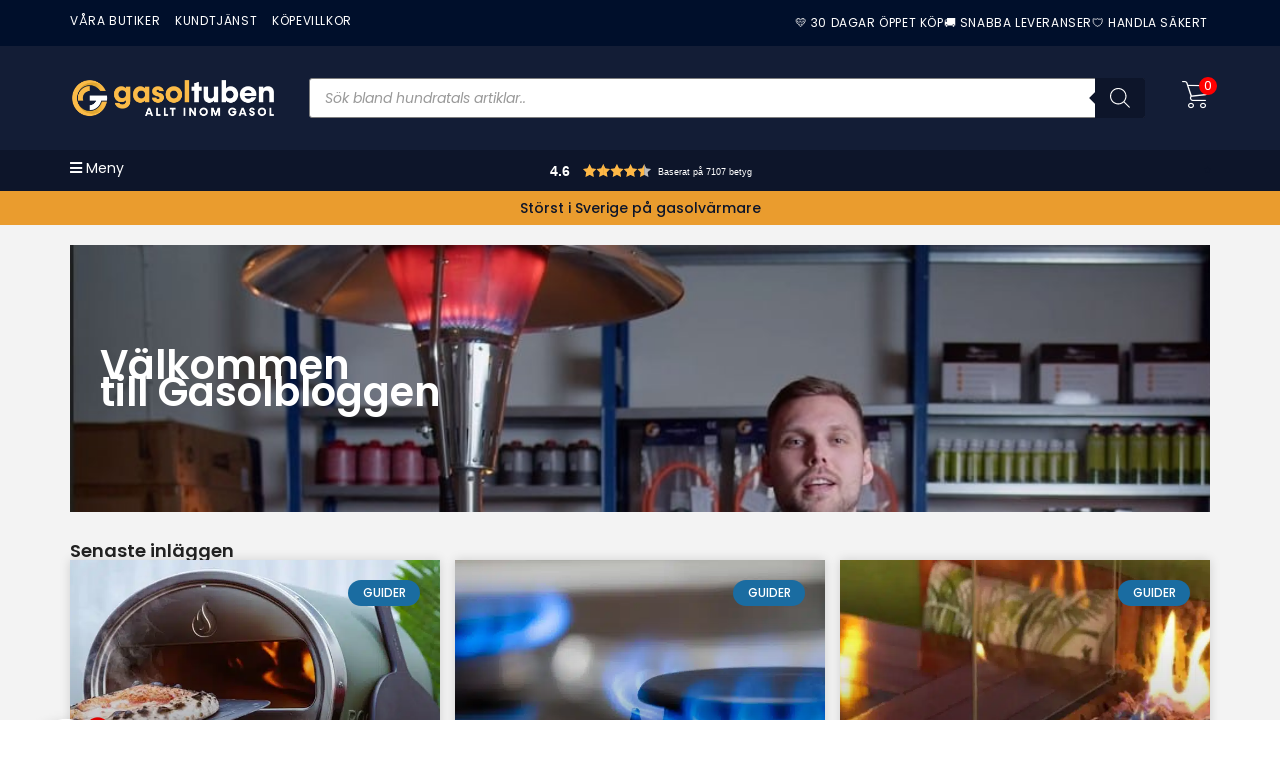

--- FILE ---
content_type: text/html; charset=UTF-8
request_url: https://www.gasoltuben.se/julerbjudanden/
body_size: 51708
content:
<!DOCTYPE html>
<html class="html" lang="sv-SE">
<head>
	<meta charset="UTF-8">
	<link rel="profile" href="https://gmpg.org/xfn/11">

	<script type="text/plain" data-cookieconsent="marketing">
	window.dataLayer = window.dataLayer || [];

	function gtag() {
		dataLayer.push(arguments);
	}

	gtag("consent", "default", {
		ad_personalization: "denied",
		ad_storage: "denied",
		ad_user_data: "denied",
		analytics_storage: "denied",
		functionality_storage: "denied",
		personalization_storage: "denied",
		security_storage: "granted",
		wait_for_update: 500,
	});
	gtag("set", "ads_data_redaction", true);
	</script>
<script type="text/plain" data-cookieconsent="statistics">
		(function (w, d, s, l, i) {
		w[l] = w[l] || [];
		w[l].push({'gtm.start': new Date().getTime(), event: 'gtm.js'});
		var f = d.getElementsByTagName(s)[0], j = d.createElement(s), dl = l !== 'dataLayer' ? '&l=' + l : '';
		j.async = true;
		j.src = 'https://www.googletagmanager.com/gtm.js?id=' + i + dl;
		f.parentNode.insertBefore(j, f);
	})(
		window,
		document,
		'script',
		'dataLayer',
		'GTM-M6LTWLL'
	);
</script>
<script type="text/javascript"
		id="Cookiebot"
		src="https://consent.cookiebot.com/uc.js"
		data-implementation="wp"
		data-cbid="940f66b3-8bac-404d-9eb1-3033d34c3770"
								></script>
<meta name='robots' content='noindex, follow' />

<!-- Google Tag Manager for WordPress by gtm4wp.com -->
<script data-cfasync="false" data-pagespeed-no-defer data-cookieconsent="ignore">
	var gtm4wp_datalayer_name = "dataLayer";
	var dataLayer = dataLayer || [];
	const gtm4wp_use_sku_instead = 1;
	const gtm4wp_currency = 'SEK';
	const gtm4wp_product_per_impression = 0;
	const gtm4wp_clear_ecommerce = false;
	const gtm4wp_datalayer_max_timeout = 2000;
</script>
<!-- End Google Tag Manager for WordPress by gtm4wp.com --><meta name="viewport" content="width=device-width, initial-scale=1">
	<!-- This site is optimized with the Yoast SEO Premium plugin v26.7 (Yoast SEO v26.7) - https://yoast.com/wordpress/plugins/seo/ -->
	<title>Gasoltuben.se</title>
<link data-rocket-preload as="style" href="https://fonts.googleapis.com/css?family=Poppins%3A100%2C200%2C300%2C400%2C500%2C600%2C700%2C800%2C900%2C100i%2C200i%2C300i%2C400i%2C500i%2C600i%2C700i%2C800i%2C900i&#038;subset=latin&#038;display=swap" rel="preload">
<link href="https://fonts.googleapis.com/css?family=Poppins%3A100%2C200%2C300%2C400%2C500%2C600%2C700%2C800%2C900%2C100i%2C200i%2C300i%2C400i%2C500i%2C600i%2C700i%2C800i%2C900i&#038;subset=latin&#038;display=swap" media="print" onload="this.media=&#039;all&#039;" rel="stylesheet">
<noscript data-wpr-hosted-gf-parameters=""><link rel="stylesheet" href="https://fonts.googleapis.com/css?family=Poppins%3A100%2C200%2C300%2C400%2C500%2C600%2C700%2C800%2C900%2C100i%2C200i%2C300i%2C400i%2C500i%2C600i%2C700i%2C800i%2C900i&#038;subset=latin&#038;display=swap"></noscript>
	<meta property="og:locale" content="sv_SE" />
	<meta property="og:type" content="article" />
	<meta property="og:site_name" content="Gasoltuben.se" />
	<meta name="twitter:card" content="summary_large_image" />
	<script type="application/ld+json" class="yoast-schema-graph">{"@context":"https://schema.org","@graph":[{"@type":"WebSite","@id":"https://www.gasoltuben.se/#website","url":"https://www.gasoltuben.se/","name":"Gasoltuben.se","description":"Din gasolbutik på nätet","publisher":{"@id":"https://www.gasoltuben.se/#organization"},"potentialAction":[{"@type":"SearchAction","target":{"@type":"EntryPoint","urlTemplate":"https://www.gasoltuben.se/?s={search_term_string}"},"query-input":{"@type":"PropertyValueSpecification","valueRequired":true,"valueName":"search_term_string"}}],"inLanguage":"sv-SE"},{"@type":"Organization","@id":"https://www.gasoltuben.se/#organization","name":"Gasoltuben","url":"https://www.gasoltuben.se/","logo":{"@type":"ImageObject","inLanguage":"sv-SE","@id":"https://www.gasoltuben.se/#/schema/logo/image/","url":"https://www.gasoltuben.se/wp-content/uploads/2022/03/liten.png","contentUrl":"https://www.gasoltuben.se/wp-content/uploads/2022/03/liten.png","width":440,"height":82,"caption":"Gasoltuben"},"image":{"@id":"https://www.gasoltuben.se/#/schema/logo/image/"},"sameAs":["https://www.facebook.com/Gasoltuben.se/"]}]}</script>
	<!-- / Yoast SEO Premium plugin. -->


<link rel='dns-prefetch' href='//static.klaviyo.com' />
<link rel='dns-prefetch' href='//fonts.googleapis.com' />
<link rel='dns-prefetch' href='//ae8165ee.delivery.rocketcdn.me' />
<link href='https://fonts.gstatic.com' crossorigin rel='preconnect' />
<link href='https://ae8165ee.delivery.rocketcdn.me' rel='preconnect' />
<link rel="alternate" type="application/rss+xml" title="Gasoltuben.se &raquo; Webbflöde" href="https://www.gasoltuben.se/feed/" />
<link rel="alternate" type="application/rss+xml" title="Gasoltuben.se &raquo; Kommentarsflöde" href="https://www.gasoltuben.se/comments/feed/" />
<style id='wp-img-auto-sizes-contain-inline-css'>
img:is([sizes=auto i],[sizes^="auto," i]){contain-intrinsic-size:3000px 1500px}
/*# sourceURL=wp-img-auto-sizes-contain-inline-css */
</style>
<link data-minify="1" rel='stylesheet' id='font-awesome-css' href='https://ae8165ee.delivery.rocketcdn.me/wp-content/cache/min/1/wp-content/themes/oceanwp/assets/fonts/fontawesome/css/all.min.css?ver=1768877672' media='all' />
<style id='wp-emoji-styles-inline-css'>

	img.wp-smiley, img.emoji {
		display: inline !important;
		border: none !important;
		box-shadow: none !important;
		height: 1em !important;
		width: 1em !important;
		margin: 0 0.07em !important;
		vertical-align: -0.1em !important;
		background: none !important;
		padding: 0 !important;
	}
/*# sourceURL=wp-emoji-styles-inline-css */
</style>
<style id='wp-block-library-theme-inline-css'>
.wp-block-audio :where(figcaption){color:#555;font-size:13px;text-align:center}.is-dark-theme .wp-block-audio :where(figcaption){color:#ffffffa6}.wp-block-audio{margin:0 0 1em}.wp-block-code{border:1px solid #ccc;border-radius:4px;font-family:Menlo,Consolas,monaco,monospace;padding:.8em 1em}.wp-block-embed :where(figcaption){color:#555;font-size:13px;text-align:center}.is-dark-theme .wp-block-embed :where(figcaption){color:#ffffffa6}.wp-block-embed{margin:0 0 1em}.blocks-gallery-caption{color:#555;font-size:13px;text-align:center}.is-dark-theme .blocks-gallery-caption{color:#ffffffa6}:root :where(.wp-block-image figcaption){color:#555;font-size:13px;text-align:center}.is-dark-theme :root :where(.wp-block-image figcaption){color:#ffffffa6}.wp-block-image{margin:0 0 1em}.wp-block-pullquote{border-bottom:4px solid;border-top:4px solid;color:currentColor;margin-bottom:1.75em}.wp-block-pullquote :where(cite),.wp-block-pullquote :where(footer),.wp-block-pullquote__citation{color:currentColor;font-size:.8125em;font-style:normal;text-transform:uppercase}.wp-block-quote{border-left:.25em solid;margin:0 0 1.75em;padding-left:1em}.wp-block-quote cite,.wp-block-quote footer{color:currentColor;font-size:.8125em;font-style:normal;position:relative}.wp-block-quote:where(.has-text-align-right){border-left:none;border-right:.25em solid;padding-left:0;padding-right:1em}.wp-block-quote:where(.has-text-align-center){border:none;padding-left:0}.wp-block-quote.is-large,.wp-block-quote.is-style-large,.wp-block-quote:where(.is-style-plain){border:none}.wp-block-search .wp-block-search__label{font-weight:700}.wp-block-search__button{border:1px solid #ccc;padding:.375em .625em}:where(.wp-block-group.has-background){padding:1.25em 2.375em}.wp-block-separator.has-css-opacity{opacity:.4}.wp-block-separator{border:none;border-bottom:2px solid;margin-left:auto;margin-right:auto}.wp-block-separator.has-alpha-channel-opacity{opacity:1}.wp-block-separator:not(.is-style-wide):not(.is-style-dots){width:100px}.wp-block-separator.has-background:not(.is-style-dots){border-bottom:none;height:1px}.wp-block-separator.has-background:not(.is-style-wide):not(.is-style-dots){height:2px}.wp-block-table{margin:0 0 1em}.wp-block-table td,.wp-block-table th{word-break:normal}.wp-block-table :where(figcaption){color:#555;font-size:13px;text-align:center}.is-dark-theme .wp-block-table :where(figcaption){color:#ffffffa6}.wp-block-video :where(figcaption){color:#555;font-size:13px;text-align:center}.is-dark-theme .wp-block-video :where(figcaption){color:#ffffffa6}.wp-block-video{margin:0 0 1em}:root :where(.wp-block-template-part.has-background){margin-bottom:0;margin-top:0;padding:1.25em 2.375em}
/*# sourceURL=/wp-includes/css/dist/block-library/theme.min.css */
</style>
<style id='classic-theme-styles-inline-css'>
/*! This file is auto-generated */
.wp-block-button__link{color:#fff;background-color:#32373c;border-radius:9999px;box-shadow:none;text-decoration:none;padding:calc(.667em + 2px) calc(1.333em + 2px);font-size:1.125em}.wp-block-file__button{background:#32373c;color:#fff;text-decoration:none}
/*# sourceURL=/wp-includes/css/classic-themes.min.css */
</style>
<link data-minify="1" rel='stylesheet' id='premmerce_filter_admin_blocks_style-css' href='https://ae8165ee.delivery.rocketcdn.me/wp-content/cache/min/1/wp-content/plugins/premmerce-woocommerce-product-filter-premium/assets/blocks/style.css?ver=1768877672' media='all' />
<style id='global-styles-inline-css'>
:root{--wp--preset--aspect-ratio--square: 1;--wp--preset--aspect-ratio--4-3: 4/3;--wp--preset--aspect-ratio--3-4: 3/4;--wp--preset--aspect-ratio--3-2: 3/2;--wp--preset--aspect-ratio--2-3: 2/3;--wp--preset--aspect-ratio--16-9: 16/9;--wp--preset--aspect-ratio--9-16: 9/16;--wp--preset--color--black: #000000;--wp--preset--color--cyan-bluish-gray: #abb8c3;--wp--preset--color--white: #ffffff;--wp--preset--color--pale-pink: #f78da7;--wp--preset--color--vivid-red: #cf2e2e;--wp--preset--color--luminous-vivid-orange: #ff6900;--wp--preset--color--luminous-vivid-amber: #fcb900;--wp--preset--color--light-green-cyan: #7bdcb5;--wp--preset--color--vivid-green-cyan: #00d084;--wp--preset--color--pale-cyan-blue: #8ed1fc;--wp--preset--color--vivid-cyan-blue: #0693e3;--wp--preset--color--vivid-purple: #9b51e0;--wp--preset--gradient--vivid-cyan-blue-to-vivid-purple: linear-gradient(135deg,rgb(6,147,227) 0%,rgb(155,81,224) 100%);--wp--preset--gradient--light-green-cyan-to-vivid-green-cyan: linear-gradient(135deg,rgb(122,220,180) 0%,rgb(0,208,130) 100%);--wp--preset--gradient--luminous-vivid-amber-to-luminous-vivid-orange: linear-gradient(135deg,rgb(252,185,0) 0%,rgb(255,105,0) 100%);--wp--preset--gradient--luminous-vivid-orange-to-vivid-red: linear-gradient(135deg,rgb(255,105,0) 0%,rgb(207,46,46) 100%);--wp--preset--gradient--very-light-gray-to-cyan-bluish-gray: linear-gradient(135deg,rgb(238,238,238) 0%,rgb(169,184,195) 100%);--wp--preset--gradient--cool-to-warm-spectrum: linear-gradient(135deg,rgb(74,234,220) 0%,rgb(151,120,209) 20%,rgb(207,42,186) 40%,rgb(238,44,130) 60%,rgb(251,105,98) 80%,rgb(254,248,76) 100%);--wp--preset--gradient--blush-light-purple: linear-gradient(135deg,rgb(255,206,236) 0%,rgb(152,150,240) 100%);--wp--preset--gradient--blush-bordeaux: linear-gradient(135deg,rgb(254,205,165) 0%,rgb(254,45,45) 50%,rgb(107,0,62) 100%);--wp--preset--gradient--luminous-dusk: linear-gradient(135deg,rgb(255,203,112) 0%,rgb(199,81,192) 50%,rgb(65,88,208) 100%);--wp--preset--gradient--pale-ocean: linear-gradient(135deg,rgb(255,245,203) 0%,rgb(182,227,212) 50%,rgb(51,167,181) 100%);--wp--preset--gradient--electric-grass: linear-gradient(135deg,rgb(202,248,128) 0%,rgb(113,206,126) 100%);--wp--preset--gradient--midnight: linear-gradient(135deg,rgb(2,3,129) 0%,rgb(40,116,252) 100%);--wp--preset--font-size--small: 13px;--wp--preset--font-size--medium: 20px;--wp--preset--font-size--large: 36px;--wp--preset--font-size--x-large: 42px;--wp--preset--spacing--20: 0.44rem;--wp--preset--spacing--30: 0.67rem;--wp--preset--spacing--40: 1rem;--wp--preset--spacing--50: 1.5rem;--wp--preset--spacing--60: 2.25rem;--wp--preset--spacing--70: 3.38rem;--wp--preset--spacing--80: 5.06rem;--wp--preset--shadow--natural: 6px 6px 9px rgba(0, 0, 0, 0.2);--wp--preset--shadow--deep: 12px 12px 50px rgba(0, 0, 0, 0.4);--wp--preset--shadow--sharp: 6px 6px 0px rgba(0, 0, 0, 0.2);--wp--preset--shadow--outlined: 6px 6px 0px -3px rgb(255, 255, 255), 6px 6px rgb(0, 0, 0);--wp--preset--shadow--crisp: 6px 6px 0px rgb(0, 0, 0);}:where(.is-layout-flex){gap: 0.5em;}:where(.is-layout-grid){gap: 0.5em;}body .is-layout-flex{display: flex;}.is-layout-flex{flex-wrap: wrap;align-items: center;}.is-layout-flex > :is(*, div){margin: 0;}body .is-layout-grid{display: grid;}.is-layout-grid > :is(*, div){margin: 0;}:where(.wp-block-columns.is-layout-flex){gap: 2em;}:where(.wp-block-columns.is-layout-grid){gap: 2em;}:where(.wp-block-post-template.is-layout-flex){gap: 1.25em;}:where(.wp-block-post-template.is-layout-grid){gap: 1.25em;}.has-black-color{color: var(--wp--preset--color--black) !important;}.has-cyan-bluish-gray-color{color: var(--wp--preset--color--cyan-bluish-gray) !important;}.has-white-color{color: var(--wp--preset--color--white) !important;}.has-pale-pink-color{color: var(--wp--preset--color--pale-pink) !important;}.has-vivid-red-color{color: var(--wp--preset--color--vivid-red) !important;}.has-luminous-vivid-orange-color{color: var(--wp--preset--color--luminous-vivid-orange) !important;}.has-luminous-vivid-amber-color{color: var(--wp--preset--color--luminous-vivid-amber) !important;}.has-light-green-cyan-color{color: var(--wp--preset--color--light-green-cyan) !important;}.has-vivid-green-cyan-color{color: var(--wp--preset--color--vivid-green-cyan) !important;}.has-pale-cyan-blue-color{color: var(--wp--preset--color--pale-cyan-blue) !important;}.has-vivid-cyan-blue-color{color: var(--wp--preset--color--vivid-cyan-blue) !important;}.has-vivid-purple-color{color: var(--wp--preset--color--vivid-purple) !important;}.has-black-background-color{background-color: var(--wp--preset--color--black) !important;}.has-cyan-bluish-gray-background-color{background-color: var(--wp--preset--color--cyan-bluish-gray) !important;}.has-white-background-color{background-color: var(--wp--preset--color--white) !important;}.has-pale-pink-background-color{background-color: var(--wp--preset--color--pale-pink) !important;}.has-vivid-red-background-color{background-color: var(--wp--preset--color--vivid-red) !important;}.has-luminous-vivid-orange-background-color{background-color: var(--wp--preset--color--luminous-vivid-orange) !important;}.has-luminous-vivid-amber-background-color{background-color: var(--wp--preset--color--luminous-vivid-amber) !important;}.has-light-green-cyan-background-color{background-color: var(--wp--preset--color--light-green-cyan) !important;}.has-vivid-green-cyan-background-color{background-color: var(--wp--preset--color--vivid-green-cyan) !important;}.has-pale-cyan-blue-background-color{background-color: var(--wp--preset--color--pale-cyan-blue) !important;}.has-vivid-cyan-blue-background-color{background-color: var(--wp--preset--color--vivid-cyan-blue) !important;}.has-vivid-purple-background-color{background-color: var(--wp--preset--color--vivid-purple) !important;}.has-black-border-color{border-color: var(--wp--preset--color--black) !important;}.has-cyan-bluish-gray-border-color{border-color: var(--wp--preset--color--cyan-bluish-gray) !important;}.has-white-border-color{border-color: var(--wp--preset--color--white) !important;}.has-pale-pink-border-color{border-color: var(--wp--preset--color--pale-pink) !important;}.has-vivid-red-border-color{border-color: var(--wp--preset--color--vivid-red) !important;}.has-luminous-vivid-orange-border-color{border-color: var(--wp--preset--color--luminous-vivid-orange) !important;}.has-luminous-vivid-amber-border-color{border-color: var(--wp--preset--color--luminous-vivid-amber) !important;}.has-light-green-cyan-border-color{border-color: var(--wp--preset--color--light-green-cyan) !important;}.has-vivid-green-cyan-border-color{border-color: var(--wp--preset--color--vivid-green-cyan) !important;}.has-pale-cyan-blue-border-color{border-color: var(--wp--preset--color--pale-cyan-blue) !important;}.has-vivid-cyan-blue-border-color{border-color: var(--wp--preset--color--vivid-cyan-blue) !important;}.has-vivid-purple-border-color{border-color: var(--wp--preset--color--vivid-purple) !important;}.has-vivid-cyan-blue-to-vivid-purple-gradient-background{background: var(--wp--preset--gradient--vivid-cyan-blue-to-vivid-purple) !important;}.has-light-green-cyan-to-vivid-green-cyan-gradient-background{background: var(--wp--preset--gradient--light-green-cyan-to-vivid-green-cyan) !important;}.has-luminous-vivid-amber-to-luminous-vivid-orange-gradient-background{background: var(--wp--preset--gradient--luminous-vivid-amber-to-luminous-vivid-orange) !important;}.has-luminous-vivid-orange-to-vivid-red-gradient-background{background: var(--wp--preset--gradient--luminous-vivid-orange-to-vivid-red) !important;}.has-very-light-gray-to-cyan-bluish-gray-gradient-background{background: var(--wp--preset--gradient--very-light-gray-to-cyan-bluish-gray) !important;}.has-cool-to-warm-spectrum-gradient-background{background: var(--wp--preset--gradient--cool-to-warm-spectrum) !important;}.has-blush-light-purple-gradient-background{background: var(--wp--preset--gradient--blush-light-purple) !important;}.has-blush-bordeaux-gradient-background{background: var(--wp--preset--gradient--blush-bordeaux) !important;}.has-luminous-dusk-gradient-background{background: var(--wp--preset--gradient--luminous-dusk) !important;}.has-pale-ocean-gradient-background{background: var(--wp--preset--gradient--pale-ocean) !important;}.has-electric-grass-gradient-background{background: var(--wp--preset--gradient--electric-grass) !important;}.has-midnight-gradient-background{background: var(--wp--preset--gradient--midnight) !important;}.has-small-font-size{font-size: var(--wp--preset--font-size--small) !important;}.has-medium-font-size{font-size: var(--wp--preset--font-size--medium) !important;}.has-large-font-size{font-size: var(--wp--preset--font-size--large) !important;}.has-x-large-font-size{font-size: var(--wp--preset--font-size--x-large) !important;}
:where(.wp-block-post-template.is-layout-flex){gap: 1.25em;}:where(.wp-block-post-template.is-layout-grid){gap: 1.25em;}
:where(.wp-block-term-template.is-layout-flex){gap: 1.25em;}:where(.wp-block-term-template.is-layout-grid){gap: 1.25em;}
:where(.wp-block-columns.is-layout-flex){gap: 2em;}:where(.wp-block-columns.is-layout-grid){gap: 2em;}
:root :where(.wp-block-pullquote){font-size: 1.5em;line-height: 1.6;}
/*# sourceURL=global-styles-inline-css */
</style>
<link data-minify="1" rel='stylesheet' id='menu-image-css' href='https://ae8165ee.delivery.rocketcdn.me/wp-content/cache/min/1/wp-content/plugins/menu-image/includes/css/menu-image.css?ver=1768877672' media='all' />
<link data-minify="1" rel='stylesheet' id='pihlfelt-energy-declaration-css-css' href='https://ae8165ee.delivery.rocketcdn.me/wp-content/cache/min/1/wp-content/plugins/pihlfelt-energy-declaration/assets/css/energy-declaration.css?ver=1768877672' media='all' />
<style id='woocommerce-inline-inline-css'>
.woocommerce form .form-row .required { visibility: visible; }
/*# sourceURL=woocommerce-inline-inline-css */
</style>
<link data-minify="1" rel='stylesheet' id='wc-prl-css-css' href='https://ae8165ee.delivery.rocketcdn.me/wp-content/cache/min/1/wp-content/plugins/woocommerce-product-recommendations/assets/css/frontend/woocommerce.css?ver=1768877672' media='all' />
<link data-minify="1" rel='stylesheet' id='metorik-css-css' href='https://ae8165ee.delivery.rocketcdn.me/wp-content/cache/min/1/wp-content/plugins/metorik-helper/assets/css/metorik.css?ver=1768877672' media='all' />
<link rel='stylesheet' id='dgwt-wcas-style-css' href='https://ae8165ee.delivery.rocketcdn.me/wp-content/plugins/ajax-search-for-woocommerce-premium/assets/css/style.min.css?ver=1.32.2' media='all' />
<link data-minify="1" rel='stylesheet' id='select2-css' href='https://ae8165ee.delivery.rocketcdn.me/wp-content/cache/min/1/wp-content/plugins/woocommerce/assets/css/select2.css?ver=1768877672' media='all' />
<link data-minify="1" rel='stylesheet' id='xoo-wsc-fonts-css' href='https://ae8165ee.delivery.rocketcdn.me/wp-content/cache/min/1/wp-content/plugins/woocommerce-side-cart-premium/assets/css/xoo-wsc-fonts.css?ver=1768877672' media='all' />
<link data-minify="1" rel='stylesheet' id='xoo-wsc-style-css' href='https://ae8165ee.delivery.rocketcdn.me/wp-content/cache/min/1/wp-content/plugins/woocommerce-side-cart-premium/assets/css/xoo-wsc-style.css?ver=1768877672' media='all' />
<style id='xoo-wsc-style-inline-css'>

.xoo-wsc-sp-left-col img{
	max-width: 70px;
}
.xoo-wsc-sp-left-col{
	min-width: 70px;
}

.xoo-wsc-sp-right-col{
	font-size: 10px;
}

.xoo-wsc-sp-container{
	background-color: #eee;
}


 

.xoo-wsc-footer{
	background-color: #ffffff;
	color: #000000;
	padding: 10px 20px;
}

.xoo-wsc-footer, .xoo-wsc-footer a, .xoo-wsc-footer .amount{
	font-size: 15px;
}

.xoo-wsc-ft-buttons-cont{
	grid-template-columns: auto;
}

.xoo-wsc-basket{
	bottom: 12px;
	right: 0px;
	background-color: #ffffff;
	color: #1e73be;
	box-shadow: 0 1px 4px 0;
	border-radius: 50%}


.xoo-wsc-bki{
	font-size: 25px}

.xoo-wsc-items-count{
	top: -12px;
	left: -12px;
}

.xoo-wsc-items-count{
	background-color: #013987;
	color: #ffffff;
}

.xoo-wsc-container, .xoo-wsc-slider{
	max-width: 400px;
	right: -400px;
	top: 0;bottom: 0;
	bottom: 0;
	font-family: Poppins}


.xoo-wsc-cart-active .xoo-wsc-container, .xoo-wsc-slider-active .xoo-wsc-slider{
	right: 0;
}


.xoo-wsc-cart-active .xoo-wsc-basket{
	right: 400px;
}

.xoo-wsc-slider{
	right: -400px;
}

span.xoo-wsch-close {
    font-size: 24px;
    right: 10px;
}

.xoo-wsch-top{
	justify-content: flex-start;
}

.xoo-wsch-text{
	font-size: 15px;
}

.xoo-wsc-header{
	color: #ffffff;
	background-color: #222649;
}

.xoo-wsc-sb-bar > span{
	background-color: #1e73be;
}

.xoo-wsc-body{
	background-color: #ffffff;
}

.xoo-wsc-body, .xoo-wsc-body span.amount, .xoo-wsc-body a{
	font-size: 13px;
	color: #262626;
}

.xoo-wsc-product{
	padding: 20px 15px;
}

.xoo-wsc-img-col{
	width: 25%;
}
.xoo-wsc-sum-col{
	width: 75%;
}

.xoo-wsc-sum-col{
	justify-content: center;
}

/***** Quantity *****/

.xoo-wsc-qty-box{
	max-width: 80px;
}

.xoo-wsc-qty-box.xoo-wsc-qtb-square{
	border-color: ;
}

input[type="number"].xoo-wsc-qty{
	border-color: ;
	background-color: ;
	color: ;
	height: 25px;
	line-height: 25px;
}

input[type="number"].xoo-wsc-qty, .xoo-wsc-qtb-square{
	border-width: 1px;
	border-style: solid;
}
.xoo-wsc-chng{
	background-color: ;
	color: ;
}

/** Shortcode **/
.xoo-wsc-sc-count{
	background-color: #dd3333;
	color: #ffffff;
}

.xoo-wsc-sc-bki{
	font-size: 28px;
	color: 28;
}
.xoo-wsc-sc-cont{
	color: #ffffff;
}



/*# sourceURL=xoo-wsc-style-inline-css */
</style>
<link rel='stylesheet' id='oceanwp-style-css' href='https://ae8165ee.delivery.rocketcdn.me/wp-content/themes/oceanwp/assets/css/style.min.css?ver=1.0' media='all' />
<link data-minify="1" rel='stylesheet' id='child-style-css' href='https://ae8165ee.delivery.rocketcdn.me/wp-content/cache/min/1/wp-content/themes/oceanwp-child/style.css?ver=1768877672' media='all' />
<link rel='stylesheet' id='elementor-frontend-css' href='https://ae8165ee.delivery.rocketcdn.me/wp-content/plugins/elementor/assets/css/frontend.min.css?ver=3.34.1' media='all' />
<link rel='stylesheet' id='elementor-post-20689-css' href='https://ae8165ee.delivery.rocketcdn.me/wp-content/uploads/elementor/css/post-20689.css?ver=1768877671' media='all' />
<link rel='stylesheet' id='elementor-post-20375-css' href='https://ae8165ee.delivery.rocketcdn.me/wp-content/uploads/elementor/css/post-20375.css?ver=1768877671' media='all' />
<link rel='stylesheet' id='elementor-post-19625-css' href='https://ae8165ee.delivery.rocketcdn.me/wp-content/uploads/elementor/css/post-19625.css?ver=1768899997' media='all' />
<link rel='stylesheet' id='oceanwp-woo-mini-cart-css' href='https://ae8165ee.delivery.rocketcdn.me/wp-content/themes/oceanwp/assets/css/woo/woo-mini-cart.min.css?ver=6.9' media='all' />
<link data-minify="1" rel='stylesheet' id='simple-line-icons-css' href='https://ae8165ee.delivery.rocketcdn.me/wp-content/cache/min/1/wp-content/themes/oceanwp/assets/css/third/simple-line-icons.min.css?ver=1768877672' media='all' />
<link rel='stylesheet' id='oceanwp-hamburgers-css' href='https://ae8165ee.delivery.rocketcdn.me/wp-content/themes/oceanwp/assets/css/third/hamburgers/hamburgers.min.css?ver=1.0' media='all' />
<link data-minify="1" rel='stylesheet' id='oceanwp-collapse-css' href='https://ae8165ee.delivery.rocketcdn.me/wp-content/cache/min/1/wp-content/themes/oceanwp/assets/css/third/hamburgers/types/collapse.css?ver=1768877669' media='all' />

<link rel='stylesheet' id='widget-image-css' href='https://ae8165ee.delivery.rocketcdn.me/wp-content/plugins/elementor/assets/css/widget-image.min.css?ver=3.34.1' media='all' />
<link data-minify="1" rel='stylesheet' id='swiper-css' href='https://ae8165ee.delivery.rocketcdn.me/wp-content/cache/min/1/wp-content/plugins/elementor/assets/lib/swiper/v8/css/swiper.min.css?ver=1768877669' media='all' />
<link rel='stylesheet' id='e-swiper-css' href='https://ae8165ee.delivery.rocketcdn.me/wp-content/plugins/elementor/assets/css/conditionals/e-swiper.min.css?ver=3.34.1' media='all' />
<link rel='stylesheet' id='e-sticky-css' href='https://ae8165ee.delivery.rocketcdn.me/wp-content/plugins/elementor-pro/assets/css/modules/sticky.min.css?ver=3.34.0' media='all' />
<link rel='stylesheet' id='widget-heading-css' href='https://ae8165ee.delivery.rocketcdn.me/wp-content/plugins/elementor/assets/css/widget-heading.min.css?ver=3.34.1' media='all' />
<link rel='stylesheet' id='widget-posts-css' href='https://ae8165ee.delivery.rocketcdn.me/wp-content/plugins/elementor-pro/assets/css/widget-posts.min.css?ver=3.34.0' media='all' />
<link rel='stylesheet' id='widget-video-css' href='https://ae8165ee.delivery.rocketcdn.me/wp-content/plugins/elementor/assets/css/widget-video.min.css?ver=3.34.1' media='all' />
<link rel='stylesheet' id='widget-spacer-css' href='https://ae8165ee.delivery.rocketcdn.me/wp-content/plugins/elementor/assets/css/widget-spacer.min.css?ver=3.34.1' media='all' />
<link data-minify="1" rel='stylesheet' id='elementor-icons-css' href='https://ae8165ee.delivery.rocketcdn.me/wp-content/cache/min/1/wp-content/plugins/elementor/assets/lib/eicons/css/elementor-icons.min.css?ver=1768877669' media='all' />
<link rel='stylesheet' id='elementor-post-25629-css' href='https://ae8165ee.delivery.rocketcdn.me/wp-content/uploads/elementor/css/post-25629.css?ver=1768877671' media='all' />
<link data-minify="1" rel='stylesheet' id='font-awesome-5-all-css' href='https://ae8165ee.delivery.rocketcdn.me/wp-content/cache/min/1/wp-content/plugins/elementor/assets/lib/font-awesome/css/all.min.css?ver=1768877669' media='all' />
<link rel='stylesheet' id='font-awesome-4-shim-css' href='https://ae8165ee.delivery.rocketcdn.me/wp-content/plugins/elementor/assets/lib/font-awesome/css/v4-shims.min.css?ver=3.34.1' media='all' />
<link rel='stylesheet' id='elementor-post-34127-css' href='https://ae8165ee.delivery.rocketcdn.me/wp-content/uploads/elementor/css/post-34127.css?ver=1768877671' media='all' />
<link rel='stylesheet' id='elementor-post-101981-css' href='https://ae8165ee.delivery.rocketcdn.me/wp-content/uploads/elementor/css/post-101981.css?ver=1768880407' media='all' />
<link data-minify="1" rel='stylesheet' id='pmw-public-elementor-fix-css' href='https://ae8165ee.delivery.rocketcdn.me/wp-content/cache/min/1/wp-content/plugins/woocommerce-pixel-manager/css/public/elementor-fix.css?ver=1768877669' media='all' />
<link data-minify="1" rel='stylesheet' id='slidebars-css' href='https://ae8165ee.delivery.rocketcdn.me/wp-content/cache/min/1/wp-content/plugins/off-canvas-sidebars/slidebars/slidebars.css?ver=1768877669' media='all' />
<link data-minify="1" rel='stylesheet' id='off-canvas-sidebars-css' href='https://ae8165ee.delivery.rocketcdn.me/wp-content/cache/min/1/wp-content/plugins/off-canvas-sidebars/css/off-canvas-sidebars.css?ver=1768877669' media='all' />
<style id='off-canvas-sidebars-inline-css'>
#ocs-site {background-color:#ffffff;}.ocs-slidebar.ocs-filter {background-color: #ffffff; width: 21%;}
/*# sourceURL=off-canvas-sidebars-inline-css */
</style>
<link data-minify="1" rel='stylesheet' id='premmerce_filter_ocean_wp_style-css' href='https://ae8165ee.delivery.rocketcdn.me/wp-content/cache/min/1/wp-content/plugins/premmerce-woocommerce-product-filter-premium/assets/front/integration-css/ocean-wp.css?ver=1768877669' media='all' />
<link data-minify="1" rel='stylesheet' id='wc-pb-checkout-blocks-css' href='https://ae8165ee.delivery.rocketcdn.me/wp-content/cache/min/1/wp-content/plugins/woocommerce-product-bundles/assets/css/frontend/checkout-blocks.css?ver=1768877669' media='all' />
<style id='wc-pb-checkout-blocks-inline-css'>
table.wc-block-cart-items .wc-block-cart-items__row.is-bundle__meta_hidden .wc-block-components-product-details__inkluderar, .wc-block-components-order-summary-item.is-bundle__meta_hidden .wc-block-components-product-details__inkluderar { display:none; } table.wc-block-cart-items .wc-block-cart-items__row.is-bundle .wc-block-components-product-details__inkluderar .wc-block-components-product-details__name, .wc-block-components-order-summary-item.is-bundle .wc-block-components-product-details__inkluderar .wc-block-components-product-details__name { display:block; margin-bottom: 0.5em } table.wc-block-cart-items .wc-block-cart-items__row.is-bundle .wc-block-components-product-details__inkluderar:not(:first-of-type) .wc-block-components-product-details__name, .wc-block-components-order-summary-item.is-bundle .wc-block-components-product-details__inkluderar:not(:first-of-type) .wc-block-components-product-details__name { display:none } table.wc-block-cart-items .wc-block-cart-items__row.is-bundle .wc-block-components-product-details__inkluderar + li:not( .wc-block-components-product-details__inkluderar ), .wc-block-components-order-summary-item.is-bundle .wc-block-components-product-details__inkluderar + li:not( .wc-block-components-product-details__inkluderar ) { margin-top:0.5em }
/*# sourceURL=wc-pb-checkout-blocks-inline-css */
</style>
<link rel='stylesheet' id='wcwl_frontend-css' href='https://ae8165ee.delivery.rocketcdn.me/wp-content/plugins/woocommerce-waitlist/includes/css/src/wcwl_frontend.min.css?ver=2.5.1' media='all' />
<link rel='stylesheet' id='oceanwp-woocommerce-css' href='https://ae8165ee.delivery.rocketcdn.me/wp-content/themes/oceanwp/assets/css/woo/woocommerce.min.css?ver=6.9' media='all' />
<link data-minify="1" rel='stylesheet' id='oceanwp-woo-star-font-css' href='https://ae8165ee.delivery.rocketcdn.me/wp-content/cache/min/1/wp-content/themes/oceanwp/assets/css/woo/woo-star-font.min.css?ver=1768877669' media='all' />
<link data-minify="1" rel='stylesheet' id='wc-bundle-style-css' href='https://ae8165ee.delivery.rocketcdn.me/wp-content/cache/min/1/wp-content/plugins/woocommerce-product-bundles/assets/css/frontend/woocommerce.css?ver=1768877669' media='all' />
<link data-minify="1" rel='stylesheet' id='oe-widgets-style-css' href='https://ae8165ee.delivery.rocketcdn.me/wp-content/cache/min/1/wp-content/plugins/ocean-extra/assets/css/widgets.css?ver=1768877669' media='all' />
<link data-minify="1" rel='stylesheet' id='lipscore-styles-css' href='https://ae8165ee.delivery.rocketcdn.me/wp-content/cache/min/1/wp-content/plugins/woocommerce-plugin-main/assets/css/widget.css?ver=1768877669' media='all' />
<link data-minify="1" rel='stylesheet' id='elementor-gf-local-poppins-css' href='https://ae8165ee.delivery.rocketcdn.me/wp-content/cache/min/1/wp-content/uploads/elementor/google-fonts/css/poppins.css?ver=1768877669' media='all' />
<link rel='stylesheet' id='elementor-icons-shared-0-css' href='https://ae8165ee.delivery.rocketcdn.me/wp-content/plugins/elementor/assets/lib/font-awesome/css/fontawesome.min.css?ver=5.15.3' media='all' />
<link data-minify="1" rel='stylesheet' id='elementor-icons-fa-solid-css' href='https://ae8165ee.delivery.rocketcdn.me/wp-content/cache/min/1/wp-content/plugins/elementor/assets/lib/font-awesome/css/solid.min.css?ver=1768877669' media='all' />
<link data-minify="1" rel='stylesheet' id='elementor-icons-fa-regular-css' href='https://ae8165ee.delivery.rocketcdn.me/wp-content/cache/min/1/wp-content/plugins/elementor/assets/lib/font-awesome/css/regular.min.css?ver=1768877669' media='all' />
<link data-minify="1" rel='stylesheet' id='elementor-icons-fa-brands-css' href='https://ae8165ee.delivery.rocketcdn.me/wp-content/cache/min/1/wp-content/plugins/elementor/assets/lib/font-awesome/css/brands.min.css?ver=1768877669' media='all' />
<script src="https://ae8165ee.delivery.rocketcdn.me/wp-includes/js/jquery/jquery.min.js?ver=3.7.1" id="jquery-core-js"></script>
<script src="https://ae8165ee.delivery.rocketcdn.me/wp-includes/js/jquery/jquery-migrate.min.js?ver=3.4.1" id="jquery-migrate-js"></script>
<script id="tp-js-js-extra">
var trustpilot_settings = {"key":"","TrustpilotScriptUrl":"https://invitejs.trustpilot.com/tp.min.js","IntegrationAppUrl":"//ecommscript-integrationapp.trustpilot.com","PreviewScriptUrl":"//ecommplugins-scripts.trustpilot.com/v2.1/js/preview.min.js","PreviewCssUrl":"//ecommplugins-scripts.trustpilot.com/v2.1/css/preview.min.css","PreviewWPCssUrl":"//ecommplugins-scripts.trustpilot.com/v2.1/css/preview_wp.css","WidgetScriptUrl":"//widget.trustpilot.com/bootstrap/v5/tp.widget.bootstrap.min.js"};
//# sourceURL=tp-js-js-extra
</script>
<script src="https://ae8165ee.delivery.rocketcdn.me/wp-content/plugins/trustpilot-reviews/review/assets/js/headerScript.min.js?ver=1.0&#039; async=&#039;async" id="tp-js-js"></script>
<script src="https://ae8165ee.delivery.rocketcdn.me/wp-content/plugins/woocommerce/assets/js/jquery-blockui/jquery.blockUI.min.js?ver=2.7.0-wc.10.4.3" id="wc-jquery-blockui-js" defer data-wp-strategy="defer" data-cookieconsent="ignore"></script>
<script src="https://ae8165ee.delivery.rocketcdn.me/wp-content/plugins/woocommerce/assets/js/js-cookie/js.cookie.min.js?ver=2.1.4-wc.10.4.3" id="wc-js-cookie-js" defer data-wp-strategy="defer" data-cookieconsent="ignore"></script>
<script id="woocommerce-js-extra" data-cookieconsent="ignore">
var woocommerce_params = {"ajax_url":"/wp-admin/admin-ajax.php","wc_ajax_url":"/?wc-ajax=%%endpoint%%","i18n_password_show":"Visa l\u00f6senord","i18n_password_hide":"D\u00f6lj l\u00f6senord"};
//# sourceURL=woocommerce-js-extra
</script>
<script src="https://ae8165ee.delivery.rocketcdn.me/wp-content/plugins/woocommerce/assets/js/frontend/woocommerce.min.js?ver=10.4.3" id="woocommerce-js" defer data-wp-strategy="defer" data-cookieconsent="ignore"></script>
<script src="https://ae8165ee.delivery.rocketcdn.me/wp-content/plugins/woocommerce-profitmetrics/js/pmTPTrack.js?ver=2.33" id="pmTPTrack-js" data-cookieconsent="ignore"></script>
<script id="wc-cart-fragments-js-extra" data-cookieconsent="ignore">
var wc_cart_fragments_params = {"ajax_url":"/wp-admin/admin-ajax.php","wc_ajax_url":"/?wc-ajax=%%endpoint%%","cart_hash_key":"wc_cart_hash_427fe5f379e2231b86b1e3beb95d6504","fragment_name":"wc_fragments_427fe5f379e2231b86b1e3beb95d6504","request_timeout":"5000"};
//# sourceURL=wc-cart-fragments-js-extra
</script>
<script src="https://ae8165ee.delivery.rocketcdn.me/wp-content/plugins/woocommerce/assets/js/frontend/cart-fragments.min.js?ver=10.4.3" id="wc-cart-fragments-js" defer data-wp-strategy="defer" data-cookieconsent="ignore"></script>
<script src="https://ae8165ee.delivery.rocketcdn.me/wp-content/plugins/elementor/assets/lib/font-awesome/js/v4-shims.min.js?ver=3.34.1" id="font-awesome-4-shim-js"></script>
<script src="https://ae8165ee.delivery.rocketcdn.me/wp-includes/js/dist/hooks.min.js?ver=dd5603f07f9220ed27f1" id="wp-hooks-js"></script>
<script id="wpm-js-extra" data-cookieconsent="ignore">
var wpm = {"ajax_url":"https://www.gasoltuben.se/wp-admin/admin-ajax.php","root":"https://www.gasoltuben.se/wp-json/","nonce_wp_rest":"68d44481c1","nonce_ajax":"a8abdb2e8b"};
//# sourceURL=wpm-js-extra
</script>
<script src="https://ae8165ee.delivery.rocketcdn.me/wp-content/plugins/woocommerce-pixel-manager/js/public/pro/wpm-public__premium_only.p1.min.js?ver=1.54.1" id="wpm-js" data-cookieconsent="ignore"></script>
<script id="wc-country-select-js-extra" data-cookieconsent="ignore">
var wc_country_select_params = {"countries":"{\"SE\":[]}","i18n_select_state_text":"V\u00e4lj ett alternativ \u2026","i18n_no_matches":"Inga matchningar hittades","i18n_ajax_error":"Laddning misslyckades","i18n_input_too_short_1":"Ange 1 eller fler tecken","i18n_input_too_short_n":"Ange %qty% eller fler tecken","i18n_input_too_long_1":"Ta bort 1 tecken","i18n_input_too_long_n":"Ta bort %qty% tecken","i18n_selection_too_long_1":"Du kan endast v\u00e4lja 1 artikel","i18n_selection_too_long_n":"Du kan endast v\u00e4lja %qty% objekt","i18n_load_more":"Laddar in fler resultat \u2026","i18n_searching":"S\u00f6ker \u2026"};
//# sourceURL=wc-country-select-js-extra
</script>
<script src="https://ae8165ee.delivery.rocketcdn.me/wp-content/plugins/woocommerce/assets/js/frontend/country-select.min.js?ver=10.4.3" id="wc-country-select-js" defer data-wp-strategy="defer" data-cookieconsent="ignore"></script>
<script src="https://ae8165ee.delivery.rocketcdn.me/wp-content/plugins/woocommerce/assets/js/selectWoo/selectWoo.full.min.js?ver=1.0.9-wc.10.4.3" id="selectWoo-js" defer data-wp-strategy="defer" data-cookieconsent="ignore"></script>
<script id="wc-settings-dep-in-header-js-after">
console.warn( "Scripts that have a dependency on [wc-settings, wc-blocks-checkout] must be loaded in the footer, klaviyo-klaviyo-checkout-block-editor-script was registered to load in the header, but has been switched to load in the footer instead. See https://github.com/woocommerce/woocommerce-gutenberg-products-block/pull/5059" );
console.warn( "Scripts that have a dependency on [wc-settings, wc-blocks-checkout] must be loaded in the footer, klaviyo-klaviyo-checkout-block-view-script was registered to load in the header, but has been switched to load in the footer instead. See https://github.com/woocommerce/woocommerce-gutenberg-products-block/pull/5059" );
//# sourceURL=wc-settings-dep-in-header-js-after
</script>
<link rel="https://api.w.org/" href="https://www.gasoltuben.se/wp-json/" /><link rel="EditURI" type="application/rsd+xml" title="RSD" href="https://www.gasoltuben.se/xmlrpc.php?rsd" />
<meta name="generator" content="WordPress 6.9" />
<meta name="generator" content="WooCommerce 10.4.3" />
<style></style><style>
                .lmp_load_more_button.br_lmp_button_settings .lmp_button:hover {
                    background-color: #006e05!important;
                    color: #ffffff!important;
                }
                .lmp_load_more_button.br_lmp_prev_settings .lmp_button:hover {
                    background-color: #9999ff!important;
                    color: #111111!important;
                }li.product.lazy, .berocket_lgv_additional_data.lazy{opacity:0;}</style>
<!-- This website runs the Product Feed PRO for WooCommerce by AdTribes.io plugin - version woocommercesea_option_installed_version -->

<!-- Google Tag Manager for WordPress by gtm4wp.com -->
<!-- GTM Container placement set to automatic -->
<script data-cfasync="false" data-pagespeed-no-defer data-cookieconsent="ignore">
	var dataLayer_content = {"pagePostType":false,"pagePostType2":"category-","pageCategory":[],"customerTotalOrders":0,"customerTotalOrderValue":0,"customerFirstName":"","customerLastName":"","customerBillingFirstName":"","customerBillingLastName":"","customerBillingCompany":"","customerBillingAddress1":"","customerBillingAddress2":"","customerBillingCity":"","customerBillingState":"","customerBillingPostcode":"","customerBillingCountry":"","customerBillingEmail":"","customerBillingEmailHash":"","customerBillingPhone":"","customerShippingFirstName":"","customerShippingLastName":"","customerShippingCompany":"","customerShippingAddress1":"","customerShippingAddress2":"","customerShippingCity":"","customerShippingState":"","customerShippingPostcode":"","customerShippingCountry":""};
	dataLayer.push( dataLayer_content );
</script>
<script data-cfasync="false" data-pagespeed-no-defer data-cookieconsent="ignore">
(function(w,d,s,l,i){w[l]=w[l]||[];w[l].push({'gtm.start':
new Date().getTime(),event:'gtm.js'});var f=d.getElementsByTagName(s)[0],
j=d.createElement(s),dl=l!='dataLayer'?'&l='+l:'';j.async=true;j.src=
'//www.googletagmanager.com/gtm.js?id='+i+dl;f.parentNode.insertBefore(j,f);
})(window,document,'script','dataLayer','GTM-M6LTWLL');
</script>
<!-- End Google Tag Manager for WordPress by gtm4wp.com -->
            <script data-cfasync="false" type="text/javascript">
            //<![CDATA[
            window.lipscoreInit = function() {
                lipscore.init({
                    apiKey: "6ad18238e7ca022cc729ec6c"
                });
            };
            (function() {
                var scr = document.createElement('script'); scr.async = 1; scr.setAttribute("data-cfasync", false);
                scr.charset = "utf-8";
                scr.src = "https://static.lipscore.com/assets/se/lipscore-v1.js";
                document.getElementsByTagName('head')[0].appendChild(scr);
            })();
            //]]>
            </script>
        <!-- Google tag (gtag.js) -->
<script async src='https://www.googletagmanager.com/gtag/js?id=AW-970159314'></script>
<script>
function formatAWID(awID) {
    // Ensure the AW ID is in the correct format
    if (!awID.startsWith('AW-')) {
        awID = 'AW-' + awID.replace(/^AW/, '');
    }
    return awID;
}
const inputAWID = 'AW-970159314';
const awID = formatAWID(inputAWID);

function _pm_executeAWConfig() {
    const scriptExists = document.querySelector('script[src^="https://www.googletagmanager.com/gtag/js?id="]');

    if (scriptExists && window.dataLayer) {
        function gtag() {
            dataLayer.push(arguments);
        }
        gtag('config', awID);
    } else {
        const script = document.createElement('script');
        script.async = true;
        script.src = 'https://www.googletagmanager.com/gtag/js?id=' + awID;
        document.head.appendChild(script);
        script.addEventListener('load', function() {
            window.dataLayer = window.dataLayer || [];
            function gtag() {
                dataLayer.push(arguments);
            }
            gtag('js', new Date());
            gtag('config', awID);
        });
    }
}
_pm_executeAWConfig();
</script> <script type="text/javascript">window.blockScriptBeforeConsent = true; </script> <!-- Start ProfitMetrics - GA4  - (v1) -->

<script>
  function _pm_executeGtag() {
    const scriptExists = document.querySelector('script[src^="https://www.googletagmanager.com/gtag/js?id="]');
    let foundJsDate = false;

   for (var i = 0; i < dataLayer.length; i++) {
       if (typeof dataLayer[i] === 'object' && dataLayer[i].length > 2 && dataLayer[i][0] === 'js') {
           foundJsDate = true;
           break;
       }
   }

    if (scriptExists && foundJsDate) {
      
  window.dataLayer = window.dataLayer || [];
  function gtag(){ dataLayer.push(arguments); }

  gtag('config', 'G-8VRNXTXESE');
  gtag('config', 'G-1XS1TVZ4NK');
  gtag('js', new Date());

    } else {
      const script = document.createElement('script');
      script.async = true;
      script.id = 'profitmetrics-ga4-script-G-8VRNXTXESE';
      script.src = 'https://www.googletagmanager.com/gtag/js?id=G-8VRNXTXESE';
      document.head.appendChild(script);

      script.addEventListener('load', function() {
        
  window.dataLayer = window.dataLayer || [];
  function gtag(){ dataLayer.push(arguments); }

  gtag('config', 'G-8VRNXTXESE');
  gtag('config', 'G-1XS1TVZ4NK');
  gtag('js', new Date());

      });
    }
  }


  _pm_executeGtag();
</script>

<!-- End ProfitMetrics - GA4  - (v1) -->		<style>
			.dgwt-wcas-ico-magnifier,.dgwt-wcas-ico-magnifier-handler{max-width:20px}.dgwt-wcas-search-wrapp .dgwt-wcas-sf-wrapp input[type=search].dgwt-wcas-search-input,.dgwt-wcas-search-wrapp .dgwt-wcas-sf-wrapp input[type=search].dgwt-wcas-search-input:hover,.dgwt-wcas-search-wrapp .dgwt-wcas-sf-wrapp input[type=search].dgwt-wcas-search-input:focus{background-color:#fff;border-color:#7f7f7f}.dgwt-wcas-search-wrapp .dgwt-wcas-sf-wrapp .dgwt-wcas-search-submit::before{border-color:transparent #0d152a}.dgwt-wcas-search-wrapp .dgwt-wcas-sf-wrapp .dgwt-wcas-search-submit:hover::before,.dgwt-wcas-search-wrapp .dgwt-wcas-sf-wrapp .dgwt-wcas-search-submit:focus::before{border-right-color:#0d152a}.dgwt-wcas-search-wrapp .dgwt-wcas-sf-wrapp .dgwt-wcas-search-submit,.dgwt-wcas-om-bar .dgwt-wcas-om-return{background-color:#0d152a}.dgwt-wcas-search-wrapp .dgwt-wcas-ico-magnifier,.dgwt-wcas-search-wrapp .dgwt-wcas-sf-wrapp .dgwt-wcas-search-submit svg path,.dgwt-wcas-om-bar .dgwt-wcas-om-return svg path{}.dgwt-wcas-suggestions-wrapp,.dgwt-wcas-details-wrapp,.dgwt-wcas-suggestion,.dgwt-wcas-datails-title,.dgwt-wcas-details-more-products{border-color:#fff!important}.dgwt-wcas-search-icon{color:#fff}.dgwt-wcas-search-icon path{fill:#fff}		</style>
		
<!-- This website runs the Product Feed ELITE for WooCommerce by AdTribes.io plugin -->
    
	<!-- Sales Script -->
	<!-- Start Tradedoubler Landing Page Tag Insert on all landing pages to handle first party cookie-->
	<script language="JavaScript">
	(function(i,s,o,g,r,a,m){i['TDConversionObject']=r;i[r]=i[r]||function(){(i[r].q=i[r].q||[]).push(arguments)},i[r].l=1*new Date();a=s.createElement(o),m=s.getElementsByTagName(o)[0];a.async=1;a.src=g;m.parentNode.insertBefore(a,m)})(window,document,'script', 'https://svht.tradedoubler.com/tr_sdk.js', 'tdconv');
	</script>
	<!-- End Tradedoubler tag-->

        <script>
      window.onload = function(){
        var menuToggle = document.querySelector(".inspot-meny-toggle");
        var closeToggle = document.querySelector(".sidr-class-toggle-sidr-close");
        var sidebar = document.querySelector("#sidr");

        if (menuToggle) {
          menuToggle.addEventListener('click', function(){
            if (sidebar && sidebar.style.left === "0px") {
              sidebar.style.left = "-300px";
            } else {
              sidebar.style.left = "0px";
            }
          });
        }

        if (closeToggle) {
          closeToggle.addEventListener('click', function(){
            if (sidebar) {
              sidebar.style.left = "-300px";
            }
          });
        }
      }
    </script>
    
	<!-- Google tag (gtag.js) -->
	<script async type="text/plain" src="https://www.googletagmanager.com/gtag/js?id=AW-970159314" data-cookieconsent="marketing"></script>
	<script type="text/plain" data-cookieconsent="marketing">
	  window.dataLayer = window.dataLayer || [];
	  function gtag(){dataLayer.push(arguments);}
	  gtag('js', new Date());

	  gtag('config', 'AW-970159314', {'allow_enhanced_conversions':true});
	</script>

		<noscript><style>.woocommerce-product-gallery{ opacity: 1 !important; }</style></noscript>
	<script>
                    jQuery(document).on( "berocket_lmp_end", function() {
                        window.document.dispatchEvent(new Event("AWLTriggerJsReplace", {
                            bubbles: true,
                            cancelable: true
                        }));
                    } );
                </script><style>.outofstock-badge { display:none; }</style><meta name="generator" content="Elementor 3.34.1; features: additional_custom_breakpoints; settings: css_print_method-external, google_font-enabled, font_display-auto">
<meta name="facebook-domain-verification" content="w7l0h5k1datt2ipiddsakeagenrf9a" />

<!-- START Pixel Manager Pro for WooCommerce -->

		<script data-cookieconsent="ignore" data-uc-allowed="true">

			window.wpmDataLayer = window.wpmDataLayer || {};
			window.wpmDataLayer = Object.assign(window.wpmDataLayer, {"cart":{},"cart_item_keys":{},"version":{"number":"1.54.1","pro":true,"eligible_for_updates":true,"distro":"wcm","beta":false,"show":true},"pixels":{"google":{"linker":{"settings":null},"user_id":false,"ads":{"conversion_ids":{"AW-970159314":"67rcCMu9xaYDENLpzc4D"},"dynamic_remarketing":{"status":true,"id_type":"post_id","send_events_with_parent_ids":true},"google_business_vertical":"retail","phone_conversion_number":"","phone_conversion_label":""},"tag_id":"AW-970159314","tag_id_suppressed":[],"tag_gateway":{"measurement_path":""},"tcf_support":false,"consent_mode":{"is_active":false,"wait_for_update":500,"ads_data_redaction":false,"url_passthrough":true},"enhanced_conversions":{"is_active":true}}},"shop":{"list_name":"","list_id":"","page_type":"","currency":"SEK","selectors":{"addToCart":[],"beginCheckout":[]},"order_duplication_prevention":true,"view_item_list_trigger":{"test_mode":false,"background_color":"green","opacity":0.5,"repeat":true,"timeout":1000,"threshold":0.8},"variations_output":true,"session_active":true},"page":{"id":false,"title":"","type":false,"categories":[],"parent":{"id":false,"title":"","type":false,"categories":[]}},"general":{"user_logged_in":false,"scroll_tracking_thresholds":[],"page_id":false,"exclude_domains":[],"server_2_server":{"active":true,"user_agent_exclude_patterns":[],"ip_exclude_list":[],"pageview_event_s2s":{"is_active":false,"pixels":[]}},"consent_management":{"explicit_consent":false},"lazy_load_pmw":false,"chunk_base_path":"https://www.gasoltuben.se/wp-content/plugins/woocommerce-pixel-manager/js/public/pro/","modules":{"load_deprecated_functions":true}}});

		</script>

		
<!-- END Pixel Manager Pro for WooCommerce -->
<style type="text/css">
	.filter .filter__checkgroup-control:checked + .filter__label-button,
	.filter .filter__checkgroup-control:checked + .filter__checkgroup-check,
	.filter .pc-range-slider__control .ui-slider-range,
	.filter .pc-range-slider__control .ui-slider-handle,
	.filter .filter__properties-item--active .filter__checkgroup-count {
		background: #53bc76;
	}

	.filter .filter__checkgroup-control:checked + .filter__label-button {
		border-color: #53bc76;
	}

	.filter__properties-item:not(.filter__properties-item--active):hover .filter__checkgroup-count {
		background-color: transparent;
		border-color: #53bc76;
	}

	.filter__properties-item:not(.filter__properties-item--active):hover .filter__checkgroup-title {
		color: #53bc76;
	}

	.pc-active-filter .pc-active-filter__item-delete {
		color: #53bc76;
		border-color: #53bc76;
	}
</style>
			<style>
				.e-con.e-parent:nth-of-type(n+4):not(.e-lazyloaded):not(.e-no-lazyload),
				.e-con.e-parent:nth-of-type(n+4):not(.e-lazyloaded):not(.e-no-lazyload) * {
					background-image: none !important;
				}
				@media screen and (max-height: 1024px) {
					.e-con.e-parent:nth-of-type(n+3):not(.e-lazyloaded):not(.e-no-lazyload),
					.e-con.e-parent:nth-of-type(n+3):not(.e-lazyloaded):not(.e-no-lazyload) * {
						background-image: none !important;
					}
				}
				@media screen and (max-height: 640px) {
					.e-con.e-parent:nth-of-type(n+2):not(.e-lazyloaded):not(.e-no-lazyload),
					.e-con.e-parent:nth-of-type(n+2):not(.e-lazyloaded):not(.e-no-lazyload) * {
						background-image: none !important;
					}
				}
			</style>
			<script>
document.addEventListener('DOMContentLoaded', function() {
    document.querySelectorAll('.lipscore-wc-loop-rating').forEach(rating => {
        const entry = rating.closest('li.entry');
        if (!entry) return;
        const ul = entry.querySelector('ul.woo-entry-inner');
        if (!ul) return;
        const title = ul.querySelector('li.title');
        if (!title) return;
        ul.insertBefore(rating, title);
    });
});
</script><style type="text/css">.wpgs-for .slick-arrow::before,.wpgs-nav .slick-prev::before, .wpgs-nav .slick-next::before{color:#000;}.fancybox-bg{background-color:rgba(10,0,0,0.75);}.fancybox-caption,.fancybox-infobar{color:#fff;}.wpgs-nav .slick-slide{border-color:transparent}.wpgs-nav .slick-current{border-color:#d1d1d1}.wpgs-video-wrapper{min-height:500px;}</style><link rel="icon" href="https://ae8165ee.delivery.rocketcdn.me/wp-content/uploads/2022/04/cropped-Social_01-32x32.png" sizes="32x32" />
<link rel="icon" href="https://ae8165ee.delivery.rocketcdn.me/wp-content/uploads/2022/04/cropped-Social_01-192x192.png" sizes="192x192" />
<link rel="apple-touch-icon" href="https://ae8165ee.delivery.rocketcdn.me/wp-content/uploads/2022/04/cropped-Social_01-180x180.png" />
<meta name="msapplication-TileImage" content="https://ae8165ee.delivery.rocketcdn.me/wp-content/uploads/2022/04/cropped-Social_01-270x270.png" />
        <style type="text/css" id="rmwr-dynamic-css">
        .read-link {
            font-weight: normal;
            color: #00405b;
            background: #ffffff;
            padding: 0px;
            border-bottom: 1px solid #000000;
            -webkit-box-shadow: none !important;
            box-shadow: none !important;
            cursor: pointer;
            text-decoration: none;
            display: inline-block;
            border-top: none;
            border-left: none;
            border-right: none;
            transition: color 0.3s ease, background-color 0.3s ease;
        }
        
        .read-link:hover,
        .read-link:focus {
            color: #191919;
            text-decoration: none;
            outline: 2px solid #00405b;
            outline-offset: 2px;
        }
        
        .read-link:focus {
            outline: 2px solid #00405b;
            outline-offset: 2px;
        }
        
        .read_div {
            margin-top: 10px;
        }
        
        .read_div[data-animation="fade"] {
            transition: opacity 0.3s ease;
        }
        
        /* Print optimization (Free feature) */
                @media print {
            .read_div[style*="display: none"] {
                display: block !important;
            }
            .read-link {
                display: none !important;
            }
        }
                </style>
        		<style id="wp-custom-css">
			/* ----------------- FILTER SIDEBAR ----------------- */.widget_premmerce_filter_filter_widget{padding-top:5%;padding-left:10%;padding-right:10%;padding-bottom:0}.sidebar-box{padding-bottom:10px;border-bottom:1px solid lightgray}.active-filter-title{margin-left:10%;font-size:14px;font-weight:600;text-transform:uppercase}/* ----------------- HIDE ELEMENTS ----------------- */del .amount.from{display:none}.grecaptcha-badge{visibility:hidden}.woocommerce div.product .woocommerce-product-gallery .woocommerce-product-gallery__trigger{visibility:hidden}.nav-content{display:block;font-size:11px;line-height:1.8;padding:5px 0;white-space:normal;-moz-opacity:.7;-webkit-opacity:.7;opacity:.7;display:none}.sidr-class-dropdown-menu ul a:before{font-family:"Font Awesome 5 Free";content:"";display:none;margin:0 10px;font-weight:600}/* ----------------- SIDEBAR ----------------- */@media (min-width:960px){.widget-area,.content-left-sidebar .widget-area{min-width:245px}.content-area,.content-left-sidebar .content-area{max-width:calc(100% - 245px)}}@media only screen and (max-width:960px){#right-sidebar{display:none}}.sidr-class-owp-icon--close{width:14px;height:14px}.custom-menu-widget .oceanwp-custom-menu .dropdown-menu .sub-menu li a.menu-link{padding:8px 0;font-size:13px;line-height:20px;color:#555;letter-spacing:.6px;background-color:white}/* ----------------- FONTS ----------------- *//* ----------------- COLORS ----------------- *//* ----------------- BACKGROUND COLORS ----------------- *//* ----------------- TOP BAR ----------------- *//* ----------------- HEADER ----------------- */.sidr-class-mobile-searchform{display:none !important}}/* ----------------- PAGES ----------------- *//* ----------------- POSTS ----------------- *//* ----------------- SHOP ----------------- */.woocommerce ul.products li.product .price .amount.from{font-size:.8em}}.woocommerce ul.products li.product li.category a{color:#ffff;font-family:"poppins";font-size:9px;font-weight:400}.woocommerce ul.products li.product li.title a{color:#000;font-family:"poppins";font-size:13px;font-weight:500}#main #content-wrap{padding-top:40px;padding-bottom:50px}.woocommerce .term-description{margin-bottom:30px}/* WooCommerce Product Category/Archive Height Adjustment */.woocommerce ul.products li.product li.title a{line-height:2.9ex;height:5.5ex;overflow:hidden}h1,h2,h3,h4,h5,h6{font-weight:600;margin:0 0 0;color:#000;line-height:1.4}.wc-price-history{font-weight:400;font-size:1rem;margin:0 0 0;color:#333;line-height:1.4}/* ----------------- QUICK VIEW ----------------- */.woocommerce div.product .summary .added_to_cart{display:inline-block;margin:12px 0 0}/* ----------------- SINGLE PRODUCT ----------------- */.woocommerce div.product div.summary p.in-stock{margin-bottom:20px;margin-top:15px;color:#77a464}.woocommerce div.product .woocommerce-tabs .panel h2:first-child{margin:20px 0;font-size:18px;font-weight:600}.woocommerce div.product .woocommerce-tabs{padding-top:0;clear:both}.woocommerce div.product form.cart .variations .reset_variations{display:none !important}@media only screen and (max-width:959px){.woocommerce div.product form.cart .variations td.value{position:relative;padding:0 0 0}@media only screen and (max-width:1280px){.woocommerce div.product form.cart .variations td.label,.woocommerce div.product form.cart .variations td.value{width:auto;display:block;border:0}.hasCustomSelect{width:100% !important}}.woocommerce-variation-description{font-style:italic}.woocommerce div.product .woocommerce-tabs{padding-top:0;clear:both}.woocommerce div.product .product_title{border-bottom:0;padding-bottom:0.95rem}.woocommerce div.product .product_title{margin-top:20px}.rating-link,.rating-wrapper img{display:initial!important}.wc-prl-title{margin:35px 0 15px}/* ----------------- CART & CHECKOUT ----------------- */.woocommerce-info{margin:0 0 0;padding:10px 15px}/* ----------------- MY ACCOUNT ----------------- *//* ----------------- MOBILE MENU ----------------- */a.sidr-class-toggle-sidr-close{display:block;font-size:13px;font-weight:800;padding:5px}img{max-width:100%;height:auto;vertical-align:middle;margin-right:6px}/* ----------------- KATEGORISIDAN MOBIL MELLANRUM ----------------- *//* ----------------- FILTER SIDEBAR ----------------- */.widget_premmerce_filter_filter_widget{padding-top:5%;padding-left:10%;padding-right:10%;padding-bottom:0}.sidebar-box{padding-bottom:10px;border-bottom:1px solid lightgray}.active-filter-title{margin-left:10%;font-size:14px;font-weight:600;text-transform:uppercase}/* ----------------- HIDE ELEMENTS ----------------- */del .amount.from{display:none}.grecaptcha-badge{visibility:hidden}.woocommerce div.product .woocommerce-product-gallery .woocommerce-product-gallery__trigger{visibility:hidden}.nav-content{display:block;font-size:11px;line-height:1.8;padding:5px 0;white-space:normal;-moz-opacity:.7;-webkit-opacity:.7;opacity:.7;display:none}.sidr-class-dropdown-menu ul a:before{font-family:"Font Awesome 5 Free";content:"";display:none;margin:0 10px;font-weight:600}/* ----------------- SIDEBAR ----------------- */@media (min-width:960px){.widget-area,.content-left-sidebar .widget-area{min-width:245px}.content-area,.content-left-sidebar .content-area{max-width:calc(100% - 245px)}}@media only screen and (max-width:960px){#right-sidebar{display:none}}.sidr-class-owp-icon--close{width:14px;height:14px}.custom-menu-widget .oceanwp-custom-menu .dropdown-menu .sub-menu li a.menu-link{padding:8px 0;font-size:13px;line-height:20px;color:#555;letter-spacing:.6px;background-color:white}/* ----------------- FONTS ----------------- *//* ----------------- COLORS ----------------- *//* ----------------- BACKGROUND COLORS ----------------- *//* ----------------- TOP BAR ----------------- *//* ----------------- HEADER ----------------- */.sidr-class-mobile-searchform{display:none !important}}/* ----------------- PAGES ----------------- *//* ----------------- POSTS ----------------- *//* ----------------- SHOP ----------------- */.woocommerce ul.products li.product .price .amount.from{font-size:.8em}}.woocommerce ul.products li.product li.category a{color:#000;font-family:"poppins";font-size:9px;font-weight:400}.woocommerce ul.products li.product li.title a{color:#000;font-family:"poppins";font-size:13px;font-weight:500}#main #content-wrap{padding-top:40px;padding-bottom:50px}.woocommerce .term-description{margin-bottom:30px}/* WooCommerce Product Category/Archive Height Adjustment */.woocommerce ul.products li.product li.title a{line-height:2.9ex;height:5.5ex;overflow:hidden}h1,h2,h3,h4,h5,h6{font-weight:600;margin:0 0 0;color:#333;line-height:1.4}/* ----------------- QUICK VIEW ----------------- */.woocommerce div.product .summary .added_to_cart{display:inline-block;margin:12px 0 0}/* ----------------- SINGLE PRODUCT ----------------- */.woocommerce div.product div.summary p.in-stock{margin-bottom:20px;margin-top:15px;color:#77a464}.woocommerce div.product .woocommerce-tabs .panel h2:first-child{margin:20px 0;font-size:18px;font-weight:600}.woocommerce div.product .woocommerce-tabs{padding-top:0;clear:both}.woocommerce div.product form.cart .variations .reset_variations{display:none !important}@media only screen and (max-width:959px){.woocommerce div.product form.cart .variations td.value{position:relative;padding:0 0 0}@media only screen and (max-width:1280px){.woocommerce div.product form.cart .variations td.label,.woocommerce div.product form.cart .variations td.value{width:auto;display:block;border:0}.hasCustomSelect{width:100% !important}}.woocommerce-variation-description{font-style:italic}.woocommerce div.product .woocommerce-tabs{padding-top:0;clear:both}.woocommerce div.product .product_title{border-bottom:0;padding-bottom:0.95rem}.woocommerce div.product .product_title{margin-top:20px}/* ----------------- CART & CHECKOUT ----------------- *//* ----------------- MY ACCOUNT ----------------- *//* ----------------- MOBILE MENU ----------------- */a.sidr-class-toggle-sidr-close{display:block;font-size:13px;font-weight:800;padding:5px}img{max-width:100%;height:auto;vertical-align:middle;margin-right:6px}/* ----------------- KATEGORISIDAN MOBIL MELLANRUM ----------------- */@media only screen and (max-width:960px){.woocommerce ul.products .product{position:relative;overflow:hidden;padding-bottom:0}body .oceanwp-row .col{float:left;margin:0 0 0rem;padding:0 0 0rem}/* ----------------- THE END ----------------- *//* ----------------- Mitt-konto ----------------- */.woocommerce .owp-account-links li .owp-account-link{font-size:20px}.woocommerce .owp-account-links li.or{font-size:8px}.account-original-style .woocommerce #customer_login .form-row label.woocommerce-form__label{margin:0 30px 0 0}@media only screen and (max-width:1280px){.account-original-style .woocommerce #customer_login .lost_password{float:right;line-height:70px}/* ----------------- THE END ----------------- */		</style>
		<!-- OceanWP CSS -->
<style type="text/css">
/* Colors */.woocommerce-MyAccount-navigation ul li a:before,.woocommerce-checkout .woocommerce-info a,.woocommerce-checkout #payment ul.payment_methods .wc_payment_method>input[type=radio]:first-child:checked+label:before,.woocommerce-checkout #payment .payment_method_paypal .about_paypal,.woocommerce ul.products li.product li.category a:hover,.woocommerce ul.products li.product .button:hover,.woocommerce ul.products li.product .product-inner .added_to_cart:hover,.product_meta .posted_in a:hover,.product_meta .tagged_as a:hover,.woocommerce div.product .woocommerce-tabs ul.tabs li a:hover,.woocommerce div.product .woocommerce-tabs ul.tabs li.active a,.woocommerce .oceanwp-grid-list a.active,.woocommerce .oceanwp-grid-list a:hover,.woocommerce .oceanwp-off-canvas-filter:hover,.widget_shopping_cart ul.cart_list li .owp-grid-wrap .owp-grid a.remove:hover,.widget_product_categories li a:hover ~ .count,.widget_layered_nav li a:hover ~ .count,.woocommerce ul.products li.product:not(.product-category) .woo-entry-buttons li a:hover,a:hover,a.light:hover,.theme-heading .text::before,.theme-heading .text::after,#top-bar-content >a:hover,#top-bar-social li.oceanwp-email a:hover,#site-navigation-wrap .dropdown-menu >li >a:hover,#site-header.medium-header #medium-searchform button:hover,.oceanwp-mobile-menu-icon a:hover,.blog-entry.post .blog-entry-header .entry-title a:hover,.blog-entry.post .blog-entry-readmore a:hover,.blog-entry.thumbnail-entry .blog-entry-category a,ul.meta li a:hover,.dropcap,.single nav.post-navigation .nav-links .title,body .related-post-title a:hover,body #wp-calendar caption,body .contact-info-widget.default i,body .contact-info-widget.big-icons i,body .custom-links-widget .oceanwp-custom-links li a:hover,body .custom-links-widget .oceanwp-custom-links li a:hover:before,body .posts-thumbnails-widget li a:hover,body .social-widget li.oceanwp-email a:hover,.comment-author .comment-meta .comment-reply-link,#respond #cancel-comment-reply-link:hover,#footer-widgets .footer-box a:hover,#footer-bottom a:hover,#footer-bottom #footer-bottom-menu a:hover,.sidr a:hover,.sidr-class-dropdown-toggle:hover,.sidr-class-menu-item-has-children.active >a,.sidr-class-menu-item-has-children.active >a >.sidr-class-dropdown-toggle,input[type=checkbox]:checked:before{color:#53bc76}.woocommerce .oceanwp-grid-list a.active .owp-icon use,.woocommerce .oceanwp-grid-list a:hover .owp-icon use,.single nav.post-navigation .nav-links .title .owp-icon use,.blog-entry.post .blog-entry-readmore a:hover .owp-icon use,body .contact-info-widget.default .owp-icon use,body .contact-info-widget.big-icons .owp-icon use{stroke:#53bc76}.woocommerce div.product div.images .open-image,.wcmenucart-details.count,.woocommerce-message a,.woocommerce-error a,.woocommerce-info a,.woocommerce .widget_price_filter .ui-slider .ui-slider-handle,.woocommerce .widget_price_filter .ui-slider .ui-slider-range,.owp-product-nav li a.owp-nav-link:hover,.woocommerce div.product.owp-tabs-layout-vertical .woocommerce-tabs ul.tabs li a:after,.woocommerce .widget_product_categories li.current-cat >a ~ .count,.woocommerce .widget_product_categories li.current-cat >a:before,.woocommerce .widget_layered_nav li.chosen a ~ .count,.woocommerce .widget_layered_nav li.chosen a:before,#owp-checkout-timeline .active .timeline-wrapper,.bag-style:hover .wcmenucart-cart-icon .wcmenucart-count,.show-cart .wcmenucart-cart-icon .wcmenucart-count,.woocommerce ul.products li.product:not(.product-category) .image-wrap .button,input[type="button"],input[type="reset"],input[type="submit"],button[type="submit"],.button,#site-navigation-wrap .dropdown-menu >li.btn >a >span,.thumbnail:hover i,.thumbnail:hover .link-post-svg-icon,.post-quote-content,.omw-modal .omw-close-modal,body .contact-info-widget.big-icons li:hover i,body .contact-info-widget.big-icons li:hover .owp-icon,body div.wpforms-container-full .wpforms-form input[type=submit],body div.wpforms-container-full .wpforms-form button[type=submit],body div.wpforms-container-full .wpforms-form .wpforms-page-button,.woocommerce-cart .wp-element-button,.woocommerce-checkout .wp-element-button,.wp-block-button__link{background-color:#53bc76}.current-shop-items-dropdown{border-top-color:#53bc76}.woocommerce div.product .woocommerce-tabs ul.tabs li.active a{border-bottom-color:#53bc76}.wcmenucart-details.count:before{border-color:#53bc76}.woocommerce ul.products li.product .button:hover{border-color:#53bc76}.woocommerce ul.products li.product .product-inner .added_to_cart:hover{border-color:#53bc76}.woocommerce div.product .woocommerce-tabs ul.tabs li.active a{border-color:#53bc76}.woocommerce .oceanwp-grid-list a.active{border-color:#53bc76}.woocommerce .oceanwp-grid-list a:hover{border-color:#53bc76}.woocommerce .oceanwp-off-canvas-filter:hover{border-color:#53bc76}.owp-product-nav li a.owp-nav-link:hover{border-color:#53bc76}.widget_shopping_cart_content .buttons .button:first-child:hover{border-color:#53bc76}.widget_shopping_cart ul.cart_list li .owp-grid-wrap .owp-grid a.remove:hover{border-color:#53bc76}.widget_product_categories li a:hover ~ .count{border-color:#53bc76}.woocommerce .widget_product_categories li.current-cat >a ~ .count{border-color:#53bc76}.woocommerce .widget_product_categories li.current-cat >a:before{border-color:#53bc76}.widget_layered_nav li a:hover ~ .count{border-color:#53bc76}.woocommerce .widget_layered_nav li.chosen a ~ .count{border-color:#53bc76}.woocommerce .widget_layered_nav li.chosen a:before{border-color:#53bc76}#owp-checkout-timeline.arrow .active .timeline-wrapper:before{border-top-color:#53bc76;border-bottom-color:#53bc76}#owp-checkout-timeline.arrow .active .timeline-wrapper:after{border-left-color:#53bc76;border-right-color:#53bc76}.bag-style:hover .wcmenucart-cart-icon .wcmenucart-count{border-color:#53bc76}.bag-style:hover .wcmenucart-cart-icon .wcmenucart-count:after{border-color:#53bc76}.show-cart .wcmenucart-cart-icon .wcmenucart-count{border-color:#53bc76}.show-cart .wcmenucart-cart-icon .wcmenucart-count:after{border-color:#53bc76}.woocommerce ul.products li.product:not(.product-category) .woo-product-gallery .active a{border-color:#53bc76}.woocommerce ul.products li.product:not(.product-category) .woo-product-gallery a:hover{border-color:#53bc76}.widget-title{border-color:#53bc76}blockquote{border-color:#53bc76}.wp-block-quote{border-color:#53bc76}#searchform-dropdown{border-color:#53bc76}.dropdown-menu .sub-menu{border-color:#53bc76}.blog-entry.large-entry .blog-entry-readmore a:hover{border-color:#53bc76}.oceanwp-newsletter-form-wrap input[type="email"]:focus{border-color:#53bc76}.social-widget li.oceanwp-email a:hover{border-color:#53bc76}#respond #cancel-comment-reply-link:hover{border-color:#53bc76}body .contact-info-widget.big-icons li:hover i{border-color:#53bc76}body .contact-info-widget.big-icons li:hover .owp-icon{border-color:#53bc76}#footer-widgets .oceanwp-newsletter-form-wrap input[type="email"]:focus{border-color:#53bc76}.woocommerce div.product div.images .open-image:hover,.woocommerce-error a:hover,.woocommerce-info a:hover,.woocommerce-message a:hover,.woocommerce-message a:focus,.woocommerce .button:focus,.woocommerce ul.products li.product:not(.product-category) .image-wrap .button:hover,input[type="button"]:hover,input[type="reset"]:hover,input[type="submit"]:hover,button[type="submit"]:hover,input[type="button"]:focus,input[type="reset"]:focus,input[type="submit"]:focus,button[type="submit"]:focus,.button:hover,.button:focus,#site-navigation-wrap .dropdown-menu >li.btn >a:hover >span,.post-quote-author,.omw-modal .omw-close-modal:hover,body div.wpforms-container-full .wpforms-form input[type=submit]:hover,body div.wpforms-container-full .wpforms-form button[type=submit]:hover,body div.wpforms-container-full .wpforms-form .wpforms-page-button:hover,.woocommerce-cart .wp-element-button:hover,.woocommerce-checkout .wp-element-button:hover,.wp-block-button__link:hover{background-color:#008900}a{color:#0059bf}a .owp-icon use{stroke:#0059bf}a:hover{color:#fbba47}a:hover .owp-icon use{stroke:#fbba47}.boxed-layout{background-color:#565656}body .theme-button,body input[type="submit"],body button[type="submit"],body button,body .button,body div.wpforms-container-full .wpforms-form input[type=submit],body div.wpforms-container-full .wpforms-form button[type=submit],body div.wpforms-container-full .wpforms-form .wpforms-page-button,.woocommerce-cart .wp-element-button,.woocommerce-checkout .wp-element-button,.wp-block-button__link{background-color:#53bc76}body .theme-button:hover,body input[type="submit"]:hover,body button[type="submit"]:hover,body button:hover,body .button:hover,body div.wpforms-container-full .wpforms-form input[type=submit]:hover,body div.wpforms-container-full .wpforms-form input[type=submit]:active,body div.wpforms-container-full .wpforms-form button[type=submit]:hover,body div.wpforms-container-full .wpforms-form button[type=submit]:active,body div.wpforms-container-full .wpforms-form .wpforms-page-button:hover,body div.wpforms-container-full .wpforms-form .wpforms-page-button:active,.woocommerce-cart .wp-element-button:hover,.woocommerce-checkout .wp-element-button:hover,.wp-block-button__link:hover{background-color:#28872d}body .theme-button,body input[type="submit"],body button[type="submit"],body button,body .button,body div.wpforms-container-full .wpforms-form input[type=submit],body div.wpforms-container-full .wpforms-form button[type=submit],body div.wpforms-container-full .wpforms-form .wpforms-page-button,.woocommerce-cart .wp-element-button,.woocommerce-checkout .wp-element-button,.wp-block-button__link{border-color:#ffffff}body .theme-button:hover,body input[type="submit"]:hover,body button[type="submit"]:hover,body button:hover,body .button:hover,body div.wpforms-container-full .wpforms-form input[type=submit]:hover,body div.wpforms-container-full .wpforms-form input[type=submit]:active,body div.wpforms-container-full .wpforms-form button[type=submit]:hover,body div.wpforms-container-full .wpforms-form button[type=submit]:active,body div.wpforms-container-full .wpforms-form .wpforms-page-button:hover,body div.wpforms-container-full .wpforms-form .wpforms-page-button:active,.woocommerce-cart .wp-element-button:hover,.woocommerce-checkout .wp-element-button:hover,.wp-block-button__link:hover{border-color:#ffffff}.page-header .page-header-title,.page-header.background-image-page-header .page-header-title{color:#1e1e1e}.site-breadcrumbs,.background-image-page-header .site-breadcrumbs{color:#3a3a3a}.site-breadcrumbs ul li .breadcrumb-sep,.site-breadcrumbs ol li .breadcrumb-sep{color:#3a3a3a}.site-breadcrumbs a,.background-image-page-header .site-breadcrumbs a{color:#282828}.site-breadcrumbs a .owp-icon use,.background-image-page-header .site-breadcrumbs a .owp-icon use{stroke:#282828}.site-breadcrumbs a:hover,.background-image-page-header .site-breadcrumbs a:hover{color:#f99e00}.site-breadcrumbs a:hover .owp-icon use,.background-image-page-header .site-breadcrumbs a:hover .owp-icon use{stroke:#f99e00}body{color:#0a0a0a}h1{color:#1c1c1c}h2{color:#111111}h3{color:#333333}/* OceanWP Style Settings CSS */.container{width:1140px}@media only screen and (min-width:960px){.content-area,.content-left-sidebar .content-area{width:79%}}@media only screen and (min-width:960px){.widget-area,.content-left-sidebar .widget-area{width:21%}}body{background-position:center center}body{background-attachment:fixed}body{background-repeat:repeat-x}body{background-size:cover}.theme-button,input[type="submit"],button[type="submit"],button,.button,body div.wpforms-container-full .wpforms-form input[type=submit],body div.wpforms-container-full .wpforms-form button[type=submit],body div.wpforms-container-full .wpforms-form .wpforms-page-button{border-style:solid}.theme-button,input[type="submit"],button[type="submit"],button,.button,body div.wpforms-container-full .wpforms-form input[type=submit],body div.wpforms-container-full .wpforms-form button[type=submit],body div.wpforms-container-full .wpforms-form .wpforms-page-button{border-width:1px}form input[type="text"],form input[type="password"],form input[type="email"],form input[type="url"],form input[type="date"],form input[type="month"],form input[type="time"],form input[type="datetime"],form input[type="datetime-local"],form input[type="week"],form input[type="number"],form input[type="search"],form input[type="tel"],form input[type="color"],form select,form textarea,.woocommerce .woocommerce-checkout .select2-container--default .select2-selection--single{border-style:solid}body div.wpforms-container-full .wpforms-form input[type=date],body div.wpforms-container-full .wpforms-form input[type=datetime],body div.wpforms-container-full .wpforms-form input[type=datetime-local],body div.wpforms-container-full .wpforms-form input[type=email],body div.wpforms-container-full .wpforms-form input[type=month],body div.wpforms-container-full .wpforms-form input[type=number],body div.wpforms-container-full .wpforms-form input[type=password],body div.wpforms-container-full .wpforms-form input[type=range],body div.wpforms-container-full .wpforms-form input[type=search],body div.wpforms-container-full .wpforms-form input[type=tel],body div.wpforms-container-full .wpforms-form input[type=text],body div.wpforms-container-full .wpforms-form input[type=time],body div.wpforms-container-full .wpforms-form input[type=url],body div.wpforms-container-full .wpforms-form input[type=week],body div.wpforms-container-full .wpforms-form select,body div.wpforms-container-full .wpforms-form textarea{border-style:solid}form input[type="text"],form input[type="password"],form input[type="email"],form input[type="url"],form input[type="date"],form input[type="month"],form input[type="time"],form input[type="datetime"],form input[type="datetime-local"],form input[type="week"],form input[type="number"],form input[type="search"],form input[type="tel"],form input[type="color"],form select,form textarea{border-radius:3px}body div.wpforms-container-full .wpforms-form input[type=date],body div.wpforms-container-full .wpforms-form input[type=datetime],body div.wpforms-container-full .wpforms-form input[type=datetime-local],body div.wpforms-container-full .wpforms-form input[type=email],body div.wpforms-container-full .wpforms-form input[type=month],body div.wpforms-container-full .wpforms-form input[type=number],body div.wpforms-container-full .wpforms-form input[type=password],body div.wpforms-container-full .wpforms-form input[type=range],body div.wpforms-container-full .wpforms-form input[type=search],body div.wpforms-container-full .wpforms-form input[type=tel],body div.wpforms-container-full .wpforms-form input[type=text],body div.wpforms-container-full .wpforms-form input[type=time],body div.wpforms-container-full .wpforms-form input[type=url],body div.wpforms-container-full .wpforms-form input[type=week],body div.wpforms-container-full .wpforms-form select,body div.wpforms-container-full .wpforms-form textarea{border-radius:3px}#main #content-wrap,.separate-layout #main #content-wrap{padding-bottom:0}#scroll-top{width:53px;height:53px;line-height:53px}#scroll-top{font-size:23px}#scroll-top .owp-icon{width:23px;height:23px}#scroll-top{background-color:#00000066}#scroll-top:hover{background-color:#000000}.page-header,.has-transparent-header .page-header{padding:18px 0 0 0}@media (max-width:480px){.page-header,.has-transparent-header .page-header{padding:22px 0 5px 0}}/* Header */#site-navigation-wrap .dropdown-menu >li >a,#site-navigation-wrap .dropdown-menu >li >span.opl-logout-link,.oceanwp-mobile-menu-icon a,.mobile-menu-close,.after-header-content-inner >a{line-height:80px}@media (max-width:480px){#site-header-inner{padding:0 29px 0 20px}}#site-header,.has-transparent-header .is-sticky #site-header,.has-vh-transparent .is-sticky #site-header.vertical-header,#searchform-header-replace{background-color:rgba(239,239,239,0.11)}#site-header.has-header-media .overlay-header-media{background-color:rgba(0,0,0,0.5)}#site-header{border-color:#f7f7f7}#site-logo #site-logo-inner a img,#site-header.center-header #site-navigation-wrap .middle-site-logo a img{max-width:230px}@media (max-width:480px){#site-logo #site-logo-inner a img,#site-header.center-header #site-navigation-wrap .middle-site-logo a img{max-width:155px}}#site-header #site-logo #site-logo-inner a img,#site-header.center-header #site-navigation-wrap .middle-site-logo a img{max-height:201px}#site-navigation-wrap .dropdown-menu >li >a{padding:0 18px}#site-navigation-wrap .dropdown-menu >li >a,.oceanwp-mobile-menu-icon a,#searchform-header-replace-close{color:#ffffff}#site-navigation-wrap .dropdown-menu >li >a .owp-icon use,.oceanwp-mobile-menu-icon a .owp-icon use,#searchform-header-replace-close .owp-icon use{stroke:#ffffff}#site-navigation-wrap .dropdown-menu >li >a:hover,.oceanwp-mobile-menu-icon a:hover,#searchform-header-replace-close:hover{color:#f99e00}#site-navigation-wrap .dropdown-menu >li >a:hover .owp-icon use,.oceanwp-mobile-menu-icon a:hover .owp-icon use,#searchform-header-replace-close:hover .owp-icon use{stroke:#f99e00}#site-navigation-wrap .dropdown-menu >li >a{background-color:rgba(0,0,0,0)}.dropdown-menu .sub-menu{min-width:210px}.dropdown-menu .sub-menu,#searchform-dropdown,.current-shop-items-dropdown{background-color:#2b2b2b}.dropdown-menu ul li.menu-item,.navigation >ul >li >ul.megamenu.sub-menu >li,.navigation .megamenu li ul.sub-menu{border-color:rgba(241,241,241,0)}.dropdown-menu ul li a.menu-link{color:#ffffff}.dropdown-menu ul li a.menu-link .owp-icon use{stroke:#ffffff}.dropdown-menu ul li a.menu-link:hover{color:#0a0a0a}.dropdown-menu ul li a.menu-link:hover .owp-icon use{stroke:#0a0a0a}#site-logo.has-responsive-logo .responsive-logo-link img{max-height:5px}.mobile-menu .hamburger-inner,.mobile-menu .hamburger-inner::before,.mobile-menu .hamburger-inner::after{background-color:#ffffff}a.sidr-class-toggle-sidr-close{background-color:#ffa600}#sidr,#mobile-dropdown{background-color:#eaf1ff}#sidr li,#sidr ul,#mobile-dropdown ul li,#mobile-dropdown ul li ul{border-color:rgba(255,255,255,0.55)}body .sidr a,body .sidr-class-dropdown-toggle,#mobile-dropdown ul li a,#mobile-dropdown ul li a .dropdown-toggle,#mobile-fullscreen ul li a,#mobile-fullscreen .oceanwp-social-menu.simple-social ul li a{color:#0a0a0a}#mobile-fullscreen a.close .close-icon-inner,#mobile-fullscreen a.close .close-icon-inner::after{background-color:#0a0a0a}body .sidr a:hover,body .sidr-class-dropdown-toggle:hover,body .sidr-class-dropdown-toggle .fa,body .sidr-class-menu-item-has-children.active >a,body .sidr-class-menu-item-has-children.active >a >.sidr-class-dropdown-toggle,#mobile-dropdown ul li a:hover,#mobile-dropdown ul li a .dropdown-toggle:hover,#mobile-dropdown .menu-item-has-children.active >a,#mobile-dropdown .menu-item-has-children.active >a >.dropdown-toggle,#mobile-fullscreen ul li a:hover,#mobile-fullscreen .oceanwp-social-menu.simple-social ul li a:hover{color:#0a0000}#mobile-fullscreen a.close:hover .close-icon-inner,#mobile-fullscreen a.close:hover .close-icon-inner::after{background-color:#0a0000}.sidr-class-dropdown-menu ul,#mobile-dropdown ul li ul,#mobile-fullscreen ul ul.sub-menu{background-color:#ffffff}body .sidr-class-mobile-searchform input,body .sidr-class-mobile-searchform input:focus,#mobile-dropdown #mobile-menu-search form input,#mobile-fullscreen #mobile-search input,#mobile-fullscreen #mobile-search .search-text{color:#000000}body .sidr-class-mobile-searchform input,#mobile-dropdown #mobile-menu-search form input,#mobile-fullscreen #mobile-search input{border-color:#000000}body .sidr-class-mobile-searchform input:focus,#mobile-dropdown #mobile-menu-search form input:focus,#mobile-fullscreen #mobile-search input:focus{border-color:#000000}.sidr-class-mobile-searchform button,#mobile-dropdown #mobile-menu-search form button{color:#000000}.sidr-class-mobile-searchform button .owp-icon use,#mobile-dropdown #mobile-menu-search form button .owp-icon use{stroke:#000000}.sidr-class-mobile-searchform button:hover,#mobile-dropdown #mobile-menu-search form button:hover{color:#000000}.sidr-class-mobile-searchform button:hover .owp-icon use,#mobile-dropdown #mobile-menu-search form button:hover .owp-icon use{stroke:#000000}/* Topbar */#top-bar{padding:10px 0 10px 0}@media (max-width:480px){#top-bar{padding:0}}#top-bar-social li a{font-size:17px}#top-bar-social li a{color:#ffffff}#top-bar-social li a .owp-icon use{stroke:#ffffff}#top-bar-social li a:hover{color:#0a0a0a!important}#top-bar-social li a:hover .owp-icon use{stroke:#0a0a0a!important}#top-bar-wrap,.oceanwp-top-bar-sticky{background-color:#000f2b}#top-bar-wrap{border-color:rgba(4,0,10,0)}#top-bar-wrap,#top-bar-content strong{color:#ffffff}#top-bar-content a,#top-bar-social-alt a{color:#ffffff}#top-bar-content a:hover,#top-bar-social-alt a:hover{color:#ffffff}/* Blog CSS */.ocean-single-post-header ul.meta-item li a:hover{color:#333333}/* Sidebar */.widget-area{background-color:#ffffff}.widget-area{padding:0!important}.widget-area .sidebar-box{background-color:#eff4ff}.widget-area .sidebar-box{padding:0 6px 0 6px}.widget-area .sidebar-box,.separate-layout .sidebar-box{margin-bottom:.1px}.sidebar-box .widget-title{color:#0a0a0a}.widget-title{border-color:#3ab225}.sidebar-box,.footer-box{color:#0a0a0a}/* Footer Widgets */#footer-widgets{padding:30px 0 0 0}#footer-widgets{background-color:#ffffff}#footer-widgets .footer-box a:hover,#footer-widgets a:hover{color:#d8a611}/* Footer Copyright */#footer-bottom{padding:0}#footer-bottom a,#footer-bottom #footer-bottom-menu a{color:#f9f9f9}/* WooCommerce */.wcmenucart i{font-size:18px}.wcmenucart .owp-icon{width:18px;height:18px}.wcmenucart i{top:3px}.bag-style:hover .wcmenucart-cart-icon .wcmenucart-count,.show-cart .wcmenucart-cart-icon .wcmenucart-count{background-color:#eaaf5d;border-color:#eaaf5d}.bag-style:hover .wcmenucart-cart-icon .wcmenucart-count:after,.show-cart .wcmenucart-cart-icon .wcmenucart-count:after{border-color:#eaaf5d}.wcmenucart-cart-icon .wcmenucart-count,.woo-menu-icon .wcmenucart-total span{color:rgba(234,136,0,0.95)}.current-shop-items-dropdown{background-color:#f9f9f9}.widget_shopping_cart ul.cart_list li .owp-grid-wrap .owp-grid a:hover{color:#ea9c2e}.widget_shopping_cart ul.cart_list li .owp-grid-wrap .owp-grid a.remove{color:#a3a3a3;border-color:#a3a3a3}.widget_shopping_cart ul.cart_list li .owp-grid-wrap .owp-grid a.remove:hover{color:#ea9c2e;border-color:#ea9c2e}.widget_shopping_cart .total strong{color:#8c8c8c}.widget_shopping_cart_content .buttons .button:first-child{color:#0a0a0a}.widget_shopping_cart_content .buttons .button:first-child:hover{color:#0a0a0a}.widget_shopping_cart_content .buttons .button:first-child{border-color:#dbdbdb}.widget_shopping_cart_content .buttons .button:first-child:hover{border-color:#adadad}.widget_shopping_cart_content .buttons .checkout{background-color:#53bc76}.widget_shopping_cart_content .buttons .checkout:hover{background-color:#008900}#oceanwp-cart-sidebar-wrap .divider{background-color:rgba(10,10,10,0.33)}.woocommerce div.product div.images,.woocommerce.content-full-width div.product div.images{width:45%}.woocommerce div.product div.summary,.woocommerce.content-full-width div.product div.summary{width:52%}.owp-floating-bar form.cart .quantity .minus:hover,.owp-floating-bar form.cart .quantity .plus:hover{color:#ffffff}#owp-checkout-timeline .timeline-step{color:#cccccc}#owp-checkout-timeline .timeline-step{border-color:#cccccc}.woocommerce span.onsale{background-color:rgba(221,51,51,0)}.woocommerce span.onsale{color:rgba(149,232,48,0)}.woocommerce ul.products li.product.outofstock .outofstock-badge{background-color:rgba(40,155,155,0)}.woocommerce ul.products li.product.outofstock .outofstock-badge{color:rgba(0,51,26,0)}.quantity .qty,.quantity .qty-changer a,.quantity .plus,.quantity .minus{border-color:#b2b2b2}body .quantity .qty:focus{border-color:#141414}.quantity .qty{color:#0a0a0a}.quantity .qty-changer a,.quantity .plus,.quantity .minus{color:#0a0a0a}.woocommerce .oceanwp-toolbar{border-color:#ffffff}.woocommerce .oceanwp-grid-list a:hover{color:#000000;border-color:#000000}.woocommerce .oceanwp-grid-list a:hover .owp-icon use{stroke:#000000}.woocommerce .oceanwp-grid-list a.active{color:#0a0204;border-color:#0a0204}.woocommerce .oceanwp-grid-list a.active .owp-icon use{stroke:#000000}.woocommerce .woocommerce-ordering .theme-select,.woocommerce .woocommerce-ordering .theme-select:after{border-color:#b5b5b5}.woocommerce .products .product-inner{padding:45px 20px 19px 20px}@media (max-width:480px){.woocommerce .products .product-inner{padding:52px 5px 25px 10px}}.woocommerce ul.products li.product .woo-entry-inner li.image-wrap{margin:6px 0 20px 0}@media (max-width:480px){.woocommerce ul.products li.product .woo-entry-inner li.image-wrap{margin:5px 0 15px 0}}.woocommerce .products .product-inner{border-style:solid}.woocommerce .products .product-inner{border-width:1px}@media (max-width:480px){.woocommerce .products .product-inner{border-width:1px}}.woocommerce .products .product-inner{border-radius:0}@media (max-width:480px){.woocommerce .products .product-inner{border-radius:0}}.woocommerce .products .product-inner,.woocommerce ul.products li.product .woo-product-info,.woocommerce ul.products li.product .woo-product-gallery{background-color:#fffefe}.woocommerce .products .product-inner{border-color:rgba(201,201,201,0.27)}.woocommerce ul.products li.product li.category,.woocommerce ul.products li.product li.category a{color:#353535}.woocommerce ul.products li.product li.category a:hover{color:rgba(234,156,46,0.79)}.woocommerce ul.products li.product li.title h2,.woocommerce ul.products li.product li.title a{color:rgba(5,1,10,0.71)}.woocommerce ul.products li.product .price,.woocommerce ul.products li.product .price .amount{color:#bc1200}.woocommerce ul.products li.product .price del .amount{color:#3f3f3f}.woocommerce ul.products li.product .button,.woocommerce ul.products li.product .product-inner .added_to_cart,.woocommerce ul.products li.product:not(.product-category) .image-wrap .button{background-color:#53bc76}.woocommerce ul.products li.product .button:hover,.woocommerce ul.products li.product .product-inner .added_to_cart:hover,.woocommerce ul.products li.product:not(.product-category) .image-wrap .button:hover{background-color:#ffffff}.woocommerce ul.products li.product .button,.woocommerce ul.products li.product .product-inner .added_to_cart,.woocommerce ul.products li.product:not(.product-category) .image-wrap .button{color:#ffffff}.woocommerce ul.products li.product .button:hover,.woocommerce ul.products li.product .product-inner .added_to_cart:hover,.woocommerce ul.products li.product:not(.product-category) .image-wrap .button:hover{color:#ea9c2e}.woocommerce ul.products li.product .button,.woocommerce ul.products li.product .product-inner .added_to_cart,.woocommerce ul.products li.product:not(.product-category) .image-wrap .button{border-color:#53bc76}.woocommerce ul.products li.product .button:hover,.woocommerce ul.products li.product .product-inner .added_to_cart:hover,.woocommerce ul.products li.product:not(.product-category) .image-wrap .button:hover{border-color:#ea9c2e}.woocommerce ul.products li.product .button,.woocommerce ul.products li.product .product-inner .added_to_cart{border-style:solid}.owp-quick-view{background-color:rgba(43,43,43,0.43)}.owp-quick-view:hover{background-color:rgba(38,38,38,0.85)}.woocommerce div.product .product_title{color:#0a0a0a}.price,.amount{color:#cc2a2a}.price del,del .amount{color:#303030}.woocommerce div.product div[itemprop="description"],.woocommerce div.product .woocommerce-product-details__short-description{color:#000000e3}.product_meta .posted_in a:hover,.product_meta .tagged_as a:hover{color:#ea9c2e}.owp-product-nav li a.owp-nav-link{color:#ffffff}.owp-product-nav li a.owp-nav-link .owp-icon use{stroke:#ffffff}.woocommerce div.product div.summary button.single_add_to_cart_button{background-color:#ff9e21}.woocommerce div.product div.summary button.single_add_to_cart_button:hover{background-color:#ff9000}.woocommerce div.product div.summary button.single_add_to_cart_button{border-color:#ff9e21}.woocommerce div.product div.summary button.single_add_to_cart_button:hover{border-color:#ff9000}.woocommerce div.product div.summary button.single_add_to_cart_button{border-style:solid}.woocommerce div.product div.summary button.single_add_to_cart_button{border-width:14pxpx}.woocommerce div.product .woocommerce-tabs ul.tabs{border-color:#bfbfbf}.woocommerce div.product .woocommerce-tabs ul.tabs li a{color:#332e2d}.woocommerce div.product .woocommerce-tabs ul.tabs li a:hover{color:#f99e00}.woocommerce div.product .woocommerce-tabs ul.tabs li.active a{color:#474747}.woocommerce div.product .woocommerce-tabs ul.tabs li.active a{border-color:#f99e00}.woocommerce div.product .woocommerce-tabs .panel h2{color:#3a3a3a}.woocommerce div.product .woocommerce-tabs .panel p{color:#474747}.woocommerce-MyAccount-navigation ul li a:before{color:#f99e00}.woocommerce-checkout table.shop_table,.woocommerce-checkout table.shop_table th,.woocommerce-checkout table.shop_table td,.woocommerce-checkout table.shop_table tfoot th,.woocommerce-checkout table.shop_table tfoot td{border-color:#c9c9c9}/* Typography */body{font-family:Poppins;font-size:14px;line-height:1.8}@media screen and (max-width:480px){body{font-size:14px}}h1,h2,h3,h4,h5,h6,.theme-heading,.widget-title,.oceanwp-widget-recent-posts-title,.comment-reply-title,.entry-title,.sidebar-box .widget-title{line-height:1.4}h1{font-family:Poppins;font-size:23px;line-height:1.6}@media screen and (max-width:480px){h1{font-size:23px}}@media screen and (max-width:480px){h1{line-height:1.4}}h2{font-family:Poppins;font-size:18px;line-height:1.6}@media screen and (max-width:480px){h2{font-size:16px}}@media screen and (max-width:480px){h2{line-height:1.4}}h3{font-size:18px;line-height:1.4;font-weight:600}@media screen and (max-width:480px){h3{line-height:1.4}}h4{font-size:17px;line-height:1.4}@media screen and (max-width:480px){h4{line-height:2}}h5{font-size:14px;line-height:1.4}h6{font-size:15px;line-height:1.4}.page-header .page-header-title,.page-header.background-image-page-header .page-header-title{font-family:Poppins;font-size:32px;line-height:1.4;letter-spacing:1px;font-weight:700}.page-header .page-subheading{font-family:Poppins;font-size:15px;line-height:1.8}.site-breadcrumbs,.site-breadcrumbs a{font-family:Poppins;font-size:13px;line-height:1.4}#top-bar-content,#top-bar-social-alt{font-size:12px;line-height:1.8;letter-spacing:.6px;font-weight:400;text-transform:uppercase}#site-logo a.site-logo-text{font-size:24px;line-height:1.8}#site-navigation-wrap .dropdown-menu >li >a,#site-header.full_screen-header .fs-dropdown-menu >li >a,#site-header.top-header #site-navigation-wrap .dropdown-menu >li >a,#site-header.center-header #site-navigation-wrap .dropdown-menu >li >a,#site-header.medium-header #site-navigation-wrap .dropdown-menu >li >a,.oceanwp-mobile-menu-icon a{font-family:Poppins;font-size:13px;letter-spacing:1.5px;font-weight:500;text-transform:uppercase}.dropdown-menu ul li a.menu-link,#site-header.full_screen-header .fs-dropdown-menu ul.sub-menu li a{font-size:12px;line-height:1.2;letter-spacing:.6px}.sidr-class-dropdown-menu li a,a.sidr-class-toggle-sidr-close,#mobile-dropdown ul li a,body #mobile-fullscreen ul li a{font-size:13px;line-height:1.8;font-weight:400}@media screen and (max-width:480px){.sidr-class-dropdown-menu li a,a.sidr-class-toggle-sidr-close,#mobile-dropdown ul li a,body #mobile-fullscreen ul li a{line-height:2.8}}.blog-entry.post .blog-entry-header .entry-title a{font-size:24px;line-height:1.4}.ocean-single-post-header .single-post-title{font-size:34px;line-height:1.4;letter-spacing:.6px}.ocean-single-post-header ul.meta-item li,.ocean-single-post-header ul.meta-item li a{font-size:13px;line-height:1.4;letter-spacing:.6px}.ocean-single-post-header .post-author-name,.ocean-single-post-header .post-author-name a{font-size:14px;line-height:1.4;letter-spacing:.6px}.ocean-single-post-header .post-author-description{font-size:12px;line-height:1.4;letter-spacing:.6px}.single-post .entry-title{line-height:1.4;letter-spacing:.6px}.single-post ul.meta li,.single-post ul.meta li a{font-size:14px;line-height:1.4;letter-spacing:.6px}.sidebar-box .widget-title,.sidebar-box.widget_block .wp-block-heading{font-size:14px;line-height:1;letter-spacing:1px;font-weight:600}.sidebar-box,.footer-box{font-weight:500}#footer-widgets .footer-box .widget-title{font-size:13px;line-height:1;letter-spacing:1px}#footer-bottom #copyright{font-size:12px;line-height:1}#footer-bottom #footer-bottom-menu{font-size:12px;line-height:1}.woocommerce-store-notice.demo_store{line-height:2;letter-spacing:1.5px}.demo_store .woocommerce-store-notice__dismiss-link{line-height:2;letter-spacing:1.5px}.woocommerce ul.products li.product li.title h2,.woocommerce ul.products li.product li.title a{font-size:14px;line-height:1.5}.woocommerce ul.products li.product li.category,.woocommerce ul.products li.product li.category a{font-size:12px;line-height:1}.woocommerce ul.products li.product .price{font-size:19px;line-height:1;font-weight:400}.woocommerce ul.products li.product .button,.woocommerce ul.products li.product .product-inner .added_to_cart{font-size:12px;line-height:1.5;letter-spacing:1px}.woocommerce ul.products li.owp-woo-cond-notice span,.woocommerce ul.products li.owp-woo-cond-notice a{font-size:16px;line-height:1;letter-spacing:1px;font-weight:600;text-transform:capitalize}.woocommerce div.product .product_title{font-size:23px;line-height:1.3;letter-spacing:.6px;font-weight:600;text-transform:capitalize}@media screen and (max-width:480px){.woocommerce div.product .product_title{font-size:21px}}@media screen and (max-width:480px){.woocommerce div.product .product_title{line-height:1.4}}.woocommerce div.product p.price{font-size:20px;line-height:0.6;font-weight:600}.woocommerce .owp-btn-normal .summary form button.button,.woocommerce .owp-btn-big .summary form button.button,.woocommerce .owp-btn-very-big .summary form button.button{font-size:12px;line-height:1.5;letter-spacing:1px;text-transform:uppercase}.woocommerce div.owp-woo-single-cond-notice span,.woocommerce div.owp-woo-single-cond-notice a{font-size:18px;line-height:2;letter-spacing:1.5px;font-weight:600;text-transform:capitalize}.ocean-preloader--active .preloader-after-content{font-size:20px;line-height:1.8;letter-spacing:.6px}
</style><noscript><style id="rocket-lazyload-nojs-css">.rll-youtube-player, [data-lazy-src]{display:none !important;}</style></noscript><meta name="generator" content="WP Rocket 3.20.3" data-wpr-features="wpr_lazyload_images wpr_lazyload_iframes wpr_minify_css wpr_cdn wpr_preload_links wpr_desktop" /></head>

<body class="archive category wp-custom-logo wp-embed-responsive wp-theme-oceanwp wp-child-theme-oceanwp-child theme-oceanwp woocommerce-no-js oceanwp-theme sidebar-mobile no-header-border default-breakpoint content-full-width content-max-width has-topbar page-header-disabled has-breadcrumbs woo-dropdown-cat account-original-style ocs-legacy elementor-page-101981 elementor-default elementor-template-full-width elementor-kit-25629" itemscope="itemscope" itemtype="https://schema.org/Blog">

	
<!-- GTM Container placement set to automatic -->
<!-- Google Tag Manager (noscript) -->
				<noscript><iframe src="https://www.googletagmanager.com/ns.html?id=GTM-M6LTWLL" height="0" width="0" style="display:none;visibility:hidden" aria-hidden="true"></iframe></noscript>
<!-- End Google Tag Manager (noscript) -->
	<div id="ocs-site" data-canvas="container" data-ocs-site_close="1" data-ocs-disable_over="0" data-ocs-hide_control_classes="1" data-ocs-scroll_lock="">
	<div id="outer-wrap" class="site clr">

		<a class="skip-link screen-reader-text" href="#main">Hoppa till innehållet</a>

		
		<div id="wrap" class="clr">

			

<div id="top-bar-wrap" class="clr">

	<div id="top-bar" class="clr container has-no-content">

		
		<div id="top-bar-inner" class="clr">

			
	<div id="top-bar-content" class="clr top-bar-left">

		
<div id="top-bar-nav" class="navigation clr">

	<ul id="menu-start" class="top-bar-menu dropdown-menu sf-menu"><li id="menu-item-34164" class="menu-item menu-item-type-post_type menu-item-object-page menu-item-34164"><a href="https://www.gasoltuben.se/vara-butiker/" class="menu-link">VÅRA BUTIKER</a></li><li id="menu-item-16915" class="menu-item menu-item-type-post_type menu-item-object-page menu-item-16915"><a href="https://www.gasoltuben.se/kundtjanst/" class="menu-link">Kundtjänst</a></li><li id="menu-item-79542" class="menu-item menu-item-type-post_type menu-item-object-page menu-item-privacy-policy menu-item-79542"><a href="https://www.gasoltuben.se/kopvillkor/" class="menu-link">KÖPEVILLKOR</a></li></ul>
</div>

		
			
	</div><!-- #top-bar-content -->


	<div id="top-bar-social-alt" class="clr top-bar-right">
				<div data-elementor-type="wp-post" data-elementor-id="20689" class="elementor elementor-20689" data-elementor-post-type="oceanwp_library">
						<section class="elementor-section elementor-top-section elementor-element elementor-element-8f14aa2 elementor-section-content-middle elementor-hidden-mobile elementor-section-boxed elementor-section-height-default elementor-section-height-default" data-id="8f14aa2" data-element_type="section" data-settings="{&quot;background_background&quot;:&quot;classic&quot;}">
						<div class="elementor-container elementor-column-gap-default">
					<div class="elementor-column elementor-col-100 elementor-top-column elementor-element elementor-element-1c49b59" data-id="1c49b59" data-element_type="column">
			<div class="elementor-widget-wrap elementor-element-populated">
						<div class="elementor-element elementor-element-3fdcf77 elementor-icon-list--layout-inline elementor-align-center elementor-mobile-align-center elementor-list-item-link-full_width elementor-widget elementor-widget-icon-list" data-id="3fdcf77" data-element_type="widget" data-widget_type="icon-list.default">
				<div class="elementor-widget-container">
							<ul class="elementor-icon-list-items elementor-inline-items">
							<li class="elementor-icon-list-item elementor-inline-item">
										<span class="elementor-icon-list-text">💛 30 Dagar öppet köp</span>
									</li>
								<li class="elementor-icon-list-item elementor-inline-item">
										<span class="elementor-icon-list-text">🚚 Snabba leveranser</span>
									</li>
								<li class="elementor-icon-list-item elementor-inline-item">
										<span class="elementor-icon-list-text">🛡️ Handla säkert</span>
									</li>
						</ul>
						</div>
				</div>
					</div>
		</div>
					</div>
		</section>
				<section class="elementor-section elementor-top-section elementor-element elementor-element-62e5164 elementor-section-full_width elementor-section-content-middle elementor-hidden-desktop elementor-hidden-tablet elementor-section-stretched elementor-section-height-default elementor-section-height-default" data-id="62e5164" data-element_type="section" data-settings="{&quot;background_background&quot;:&quot;classic&quot;,&quot;stretch_section&quot;:&quot;section-stretched&quot;}">
						<div class="elementor-container elementor-column-gap-default">
					<div class="elementor-column elementor-col-100 elementor-top-column elementor-element elementor-element-3821e83" data-id="3821e83" data-element_type="column">
			<div class="elementor-widget-wrap elementor-element-populated">
						<div class="elementor-element elementor-element-bf8487a elementor-icon-list--layout-inline elementor-align-center elementor-mobile-align-center elementor-list-item-link-full_width elementor-widget elementor-widget-icon-list" data-id="bf8487a" data-element_type="widget" data-widget_type="icon-list.default">
				<div class="elementor-widget-container">
							<ul class="elementor-icon-list-items elementor-inline-items">
							<li class="elementor-icon-list-item elementor-inline-item">
											<span class="elementor-icon-list-icon">
							<i aria-hidden="true" class="fas fa-check"></i>						</span>
										<span class="elementor-icon-list-text">30 Dagar öppet köp</span>
									</li>
								<li class="elementor-icon-list-item elementor-inline-item">
											<span class="elementor-icon-list-icon">
							<i aria-hidden="true" class="fas fa-check"></i>						</span>
										<span class="elementor-icon-list-text">Snabba leveranser</span>
									</li>
						</ul>
						</div>
				</div>
					</div>
		</div>
					</div>
		</section>
				</div>
			</div><!-- #top-bar-social-alt -->

	
		</div><!-- #top-bar-inner -->

		
	</div><!-- #top-bar -->

</div><!-- #top-bar-wrap -->


			
<header id="site-header" class="clr" data-height="80" itemscope="itemscope" itemtype="https://schema.org/WPHeader" role="banner">

			<header data-elementor-type="header" data-elementor-id="34127" class="elementor elementor-34127 elementor-location-header" data-elementor-post-type="elementor_library">
			<div class="elementor-element elementor-element-0d35bd1 elementor-hidden-mobile e-flex e-con-boxed e-con e-parent" data-id="0d35bd1" data-element_type="container" data-settings="{&quot;background_background&quot;:&quot;classic&quot;}">
					<div class="e-con-inner">
				<div class="elementor-element elementor-element-40c1970 elementor-widget__width-initial elementor-widget elementor-widget-theme-site-logo elementor-widget-image" data-id="40c1970" data-element_type="widget" data-widget_type="theme-site-logo.default">
				<div class="elementor-widget-container">
											<a href="https://www.gasoltuben.se">
			<img src="data:image/svg+xml,%3Csvg%20xmlns='http://www.w3.org/2000/svg'%20viewBox='0%200%200%200'%3E%3C/svg%3E" title="" alt="gasoltuben - logo" data-lazy-src="https://ae8165ee.delivery.rocketcdn.me/wp-content/uploads/elementor/thumbs/gasoltuben-PNG-300ppi_Logo-Reversed-pn0gkfxyd66xaaf0zcqjbl5wqg03d4fslc03c8j4s8.png" /><noscript><img src="https://ae8165ee.delivery.rocketcdn.me/wp-content/uploads/elementor/thumbs/gasoltuben-PNG-300ppi_Logo-Reversed-pn0gkfxyd66xaaf0zcqjbl5wqg03d4fslc03c8j4s8.png" title="" alt="gasoltuben - logo" loading="lazy" /></noscript>				</a>
											</div>
				</div>
				<div class="elementor-element elementor-element-0276978 elementor-widget__width-inherit elementor-widget elementor-widget-fibosearch" data-id="0276978" data-element_type="widget" data-widget_type="fibosearch.default">
				<div class="elementor-widget-container">
					<div  class="dgwt-wcas-search-wrapp dgwt-wcas-has-submit woocommerce dgwt-wcas-style-solaris js-dgwt-wcas-layout-classic dgwt-wcas-layout-classic js-dgwt-wcas-mobile-overlay-enabled dgwt-wcas-search-darkoverl-mounted js-dgwt-wcas-search-darkoverl-mounted">
		<form class="dgwt-wcas-search-form" role="search" action="https://www.gasoltuben.se/" method="get">
		<div class="dgwt-wcas-sf-wrapp">
						<label class="screen-reader-text"
				for="dgwt-wcas-search-input-1">
				Produktsökning			</label>

			<input
				id="dgwt-wcas-search-input-1"
				type="search"
				class="dgwt-wcas-search-input"
				name="s"
				value=""
				placeholder="Sök bland hundratals artiklar.."
				autocomplete="off"
							/>
			<div class="dgwt-wcas-preloader"></div>

			<div class="dgwt-wcas-voice-search"></div>

							<button type="submit"
						aria-label="Sök"
						class="dgwt-wcas-search-submit">				<svg
					class="dgwt-wcas-ico-magnifier" xmlns="http://www.w3.org/2000/svg"
					xmlns:xlink="http://www.w3.org/1999/xlink" x="0px" y="0px"
					viewBox="0 0 51.539 51.361" xml:space="preserve">
					<path 						d="M51.539,49.356L37.247,35.065c3.273-3.74,5.272-8.623,5.272-13.983c0-11.742-9.518-21.26-21.26-21.26 S0,9.339,0,21.082s9.518,21.26,21.26,21.26c5.361,0,10.244-1.999,13.983-5.272l14.292,14.292L51.539,49.356z M2.835,21.082 c0-10.176,8.249-18.425,18.425-18.425s18.425,8.249,18.425,18.425S31.436,39.507,21.26,39.507S2.835,31.258,2.835,21.082z"/>
				</svg>
				</button>
			
			<input type="hidden" name="post_type" value="product"/>
			<input type="hidden" name="dgwt_wcas" value="1"/>

			
					</div>
	</form>
</div>
				</div>
				</div>
				<div class="elementor-element elementor-element-b74e4d2 header-mini-cart elementor-widget__width-auto elementor-widget elementor-widget-html" data-id="b74e4d2" data-element_type="widget" data-widget_type="html.default">
				<div class="elementor-widget-container">
					<div class="xoo-wsc-sc-cont">
	<div class="xoo-wsc-cart-trigger">

		<span class="xoo-wsc-sc-count">0</span>

					<span class="xoo-wsc-sc-bki xoo-wsc-icon-cart1"></span>
		
	</div>
</div>				</div>
				</div>
					</div>
				</div>
		<div class="elementor-element elementor-element-33df4fc elementor-hidden-mobile e-flex e-con-boxed e-con e-parent" data-id="33df4fc" data-element_type="container" data-settings="{&quot;background_background&quot;:&quot;classic&quot;}">
					<div class="e-con-inner">
				<div class="elementor-element elementor-element-1b53b3b elementor-widget elementor-widget-html" data-id="1b53b3b" data-element_type="widget" data-widget_type="html.default">
				<div class="elementor-widget-container">
					<div class="">
		<a style="color:#fff;" href="javascript:void(0)" class="inspot-meny-toggle" aria-label="Mobilmeny" data-sidr="sidr">
							<i class="fa fa-bars" aria-hidden="true"></i>
								<span class="oceanwp-text">Meny</span></a>
	</div>				</div>
				</div>
				<div class="elementor-element elementor-element-299e419 elementor-widget__width-auto elementor-widget elementor-widget-html" data-id="299e419" data-element_type="widget" data-widget_type="html.default">
				<div class="elementor-widget-container">
					<div class="lipscore-service-review-badge-small-long lipscore-no-border lipscore-no-separator"
    data-ls-widget-height="35px"
    data-ls-widget-width="350px">
</div>				</div>
				</div>
				<div class="elementor-element elementor-element-93e1b96 elementor-view-default elementor-widget elementor-widget-icon" data-id="93e1b96" data-element_type="widget" data-widget_type="icon.default">
				<div class="elementor-widget-container">
							<div class="elementor-icon-wrapper">
			<div class="elementor-icon">
			<i aria-hidden="true" class="fas fa-star"></i>			</div>
		</div>
						</div>
				</div>
					</div>
				</div>
				<section class="elementor-section elementor-top-section elementor-element elementor-element-df4fca5 elementor-hidden-desktop elementor-hidden-tablet mobile-top-section elementor-section-boxed elementor-section-height-default elementor-section-height-default" data-id="df4fca5" data-element_type="section" data-settings="{&quot;background_background&quot;:&quot;classic&quot;,&quot;sticky&quot;:&quot;top&quot;,&quot;sticky_on&quot;:[&quot;mobile&quot;],&quot;sticky_offset&quot;:0,&quot;sticky_effects_offset&quot;:0,&quot;sticky_anchor_link_offset&quot;:0}">
							<div class="elementor-background-overlay"></div>
							<div class="elementor-container elementor-column-gap-no">
					<div class="elementor-column elementor-col-25 elementor-top-column elementor-element elementor-element-3cea612 mobile-top-col" data-id="3cea612" data-element_type="column" id="mobile-top-col-menu">
			<div class="elementor-widget-wrap elementor-element-populated">
						<div class="elementor-element elementor-element-d7ff5c6 elementor-widget elementor-widget-wp-widget-ocean_custom_header_nav" data-id="d7ff5c6" data-element_type="widget" data-widget_type="wp-widget-ocean_custom_header_nav.default">
				<div class="elementor-widget-container">
					
				<div class="custom-header-nav clr center">

								<div id="site-navigation-wrap" class="no-top-border clr">
			
			
			
			<nav id="site-navigation" class="navigation main-navigation clr" itemscope="itemscope" itemtype="https://schema.org/SiteNavigationElement" role="navigation" >

				<ul id="menu-huvud" class="main-menu dropdown-menu sf-menu">
			<li class="woo-menu-icon wcmenucart-toggle-drop_down spacious toggle-cart-widget">
				
			<a href="https://www.gasoltuben.se/varukorg/" class="wcmenucart">
				<span class="wcmenucart-count"><i class=" icon-basket" aria-hidden="true" role="img"></i><span class="wcmenucart-details count">0</span></span>
			</a>

												<div class="current-shop-items-dropdown owp-mini-cart clr">
						<div class="current-shop-items-inner clr">
							<div class="widget woocommerce widget_shopping_cart"><div class="widget_shopping_cart_content"></div></div>						</div>
					</div>
							</li>

			</ul>
			</nav><!-- #site-navigation -->

			
			
					</div><!-- #site-navigation-wrap -->
			
		
	
	
	<div class="oceanwp-mobile-menu-icon clr mobile-left">

		
		
		
		<a href="https://www.gasoltuben.se/#mobile-menu-toggle" class="mobile-menu"  aria-label="Mobilmeny">
							<div class="hamburger hamburger--collapse" aria-expanded="false" role="navigation">
					<div class="hamburger-box">
						<div class="hamburger-inner"></div>
					</div>
				</div>
						</a>

		
		
		
	</div><!-- #oceanwp-mobile-menu-navbar -->

	

				</div>

							</div>
				</div>
					</div>
		</div>
				<div class="elementor-column elementor-col-25 elementor-top-column elementor-element elementor-element-0693336 mobile-top-col" data-id="0693336" data-element_type="column" id="mobile-top-col-search">
			<div class="elementor-widget-wrap elementor-element-populated">
						<div class="elementor-element elementor-element-cf1cb2f elementor-widget elementor-widget-fibosearch" data-id="cf1cb2f" data-element_type="widget" data-widget_type="fibosearch.default">
				<div class="elementor-widget-container">
					<div  class="dgwt-wcas-search-wrapp dgwt-wcas-has-submit woocommerce dgwt-wcas-style-solaris js-dgwt-wcas-layout-icon dgwt-wcas-layout-icon js-dgwt-wcas-mobile-overlay-enabled dgwt-wcas-search-darkoverl-mounted js-dgwt-wcas-search-darkoverl-mounted">
							<svg class="dgwt-wcas-loader-circular dgwt-wcas-icon-preloader" viewBox="25 25 50 50">
					<circle class="dgwt-wcas-loader-circular-path" cx="50" cy="50" r="20" fill="none"
						 stroke-miterlimit="10"/>
				</svg>
						<a href="#"  class="dgwt-wcas-search-icon js-dgwt-wcas-search-icon-handler" aria-label="Open search bar">				<svg
					class="dgwt-wcas-ico-magnifier-handler" xmlns="http://www.w3.org/2000/svg"
					xmlns:xlink="http://www.w3.org/1999/xlink" x="0px" y="0px"
					viewBox="0 0 51.539 51.361" xml:space="preserve">
					<path 						d="M51.539,49.356L37.247,35.065c3.273-3.74,5.272-8.623,5.272-13.983c0-11.742-9.518-21.26-21.26-21.26 S0,9.339,0,21.082s9.518,21.26,21.26,21.26c5.361,0,10.244-1.999,13.983-5.272l14.292,14.292L51.539,49.356z M2.835,21.082 c0-10.176,8.249-18.425,18.425-18.425s18.425,8.249,18.425,18.425S31.436,39.507,21.26,39.507S2.835,31.258,2.835,21.082z"/>
				</svg>
				</a>
		<div class="dgwt-wcas-search-icon-arrow"></div>
		<form class="dgwt-wcas-search-form" role="search" action="https://www.gasoltuben.se/" method="get">
		<div class="dgwt-wcas-sf-wrapp">
						<label class="screen-reader-text"
				for="dgwt-wcas-search-input-2">
				Produktsökning			</label>

			<input
				id="dgwt-wcas-search-input-2"
				type="search"
				class="dgwt-wcas-search-input"
				name="s"
				value=""
				placeholder="Sök bland hundratals artiklar.."
				autocomplete="off"
							/>
			<div class="dgwt-wcas-preloader"></div>

			<div class="dgwt-wcas-voice-search"></div>

							<button type="submit"
						aria-label="Sök"
						class="dgwt-wcas-search-submit">				<svg
					class="dgwt-wcas-ico-magnifier" xmlns="http://www.w3.org/2000/svg"
					xmlns:xlink="http://www.w3.org/1999/xlink" x="0px" y="0px"
					viewBox="0 0 51.539 51.361" xml:space="preserve">
					<path 						d="M51.539,49.356L37.247,35.065c3.273-3.74,5.272-8.623,5.272-13.983c0-11.742-9.518-21.26-21.26-21.26 S0,9.339,0,21.082s9.518,21.26,21.26,21.26c5.361,0,10.244-1.999,13.983-5.272l14.292,14.292L51.539,49.356z M2.835,21.082 c0-10.176,8.249-18.425,18.425-18.425s18.425,8.249,18.425,18.425S31.436,39.507,21.26,39.507S2.835,31.258,2.835,21.082z"/>
				</svg>
				</button>
			
			<input type="hidden" name="post_type" value="product"/>
			<input type="hidden" name="dgwt_wcas" value="1"/>

			
					</div>
	</form>
</div>
				</div>
				</div>
					</div>
		</div>
				<div class="elementor-column elementor-col-25 elementor-top-column elementor-element elementor-element-5835a76 mobile-top-col" data-id="5835a76" data-element_type="column" id="mobile-top-col-logo">
			<div class="elementor-widget-wrap elementor-element-populated">
						<div class="elementor-element elementor-element-e79684b elementor-widget elementor-widget-image" data-id="e79684b" data-element_type="widget" data-widget_type="image.default">
				<div class="elementor-widget-container">
																<a href="https://www.gasoltuben.se/">
							<picture class="attachment-medium size-medium wp-image-59799" data-xooWscFly="fly">
<source type="image/webp" data-lazy-srcset="https://ae8165ee.delivery.rocketcdn.me/wp-content/uploads/2020/10/gasoltuben-PNG-300ppi_Logo-Reversed-300x58.png.webp 300w, https://ae8165ee.delivery.rocketcdn.me/wp-content/uploads/2020/10/gasoltuben-PNG-300ppi_Logo-Reversed-700x134.png.webp 700w, https://ae8165ee.delivery.rocketcdn.me/wp-content/uploads/2020/10/gasoltuben-PNG-300ppi_Logo-Reversed-64x12.png.webp 64w, https://ae8165ee.delivery.rocketcdn.me/wp-content/uploads/2020/10/gasoltuben-PNG-300ppi_Logo-Reversed-1024x197.png.webp 1024w, https://ae8165ee.delivery.rocketcdn.me/wp-content/uploads/2020/10/gasoltuben-PNG-300ppi_Logo-Reversed-768x147.png.webp 768w, https://ae8165ee.delivery.rocketcdn.me/wp-content/uploads/2020/10/gasoltuben-PNG-300ppi_Logo-Reversed-1536x295.png.webp 1536w, https://ae8165ee.delivery.rocketcdn.me/wp-content/uploads/2020/10/gasoltuben-PNG-300ppi_Logo-Reversed-2048x393.png.webp 2048w, https://ae8165ee.delivery.rocketcdn.me/wp-content/uploads/2020/10/gasoltuben-PNG-300ppi_Logo-Reversed-24x5.png.webp 24w, https://ae8165ee.delivery.rocketcdn.me/wp-content/uploads/2020/10/gasoltuben-PNG-300ppi_Logo-Reversed-36x7.png.webp 36w, https://ae8165ee.delivery.rocketcdn.me/wp-content/uploads/2020/10/gasoltuben-PNG-300ppi_Logo-Reversed-48x9.png.webp 48w" sizes="(max-width: 300px) 100vw, 300px"/>
<img width="300" height="58" src="data:image/svg+xml,%3Csvg%20xmlns='http://www.w3.org/2000/svg'%20viewBox='0%200%20300%2058'%3E%3C/svg%3E" alt="gasoltuben - logo" data-lazy-srcset="https://ae8165ee.delivery.rocketcdn.me/wp-content/uploads/2020/10/gasoltuben-PNG-300ppi_Logo-Reversed-300x58.png 300w, https://ae8165ee.delivery.rocketcdn.me/wp-content/uploads/2020/10/gasoltuben-PNG-300ppi_Logo-Reversed-700x134.png 700w, https://ae8165ee.delivery.rocketcdn.me/wp-content/uploads/2020/10/gasoltuben-PNG-300ppi_Logo-Reversed-64x12.png 64w, https://ae8165ee.delivery.rocketcdn.me/wp-content/uploads/2020/10/gasoltuben-PNG-300ppi_Logo-Reversed-1024x197.png 1024w, https://ae8165ee.delivery.rocketcdn.me/wp-content/uploads/2020/10/gasoltuben-PNG-300ppi_Logo-Reversed-768x147.png 768w, https://ae8165ee.delivery.rocketcdn.me/wp-content/uploads/2020/10/gasoltuben-PNG-300ppi_Logo-Reversed-1536x295.png 1536w, https://ae8165ee.delivery.rocketcdn.me/wp-content/uploads/2020/10/gasoltuben-PNG-300ppi_Logo-Reversed-2048x393.png 2048w, https://ae8165ee.delivery.rocketcdn.me/wp-content/uploads/2020/10/gasoltuben-PNG-300ppi_Logo-Reversed-24x5.png 24w, https://ae8165ee.delivery.rocketcdn.me/wp-content/uploads/2020/10/gasoltuben-PNG-300ppi_Logo-Reversed-36x7.png 36w, https://ae8165ee.delivery.rocketcdn.me/wp-content/uploads/2020/10/gasoltuben-PNG-300ppi_Logo-Reversed-48x9.png 48w" data-lazy-sizes="(max-width: 300px) 100vw, 300px" data-xooWscFly="fly" data-lazy-src="https://ae8165ee.delivery.rocketcdn.me/wp-content/uploads/2020/10/gasoltuben-PNG-300ppi_Logo-Reversed-300x58.png"/><noscript><img width="300" height="58" src="https://ae8165ee.delivery.rocketcdn.me/wp-content/uploads/2020/10/gasoltuben-PNG-300ppi_Logo-Reversed-300x58.png" alt="gasoltuben - logo" srcset="https://ae8165ee.delivery.rocketcdn.me/wp-content/uploads/2020/10/gasoltuben-PNG-300ppi_Logo-Reversed-300x58.png 300w, https://ae8165ee.delivery.rocketcdn.me/wp-content/uploads/2020/10/gasoltuben-PNG-300ppi_Logo-Reversed-700x134.png 700w, https://ae8165ee.delivery.rocketcdn.me/wp-content/uploads/2020/10/gasoltuben-PNG-300ppi_Logo-Reversed-64x12.png 64w, https://ae8165ee.delivery.rocketcdn.me/wp-content/uploads/2020/10/gasoltuben-PNG-300ppi_Logo-Reversed-1024x197.png 1024w, https://ae8165ee.delivery.rocketcdn.me/wp-content/uploads/2020/10/gasoltuben-PNG-300ppi_Logo-Reversed-768x147.png 768w, https://ae8165ee.delivery.rocketcdn.me/wp-content/uploads/2020/10/gasoltuben-PNG-300ppi_Logo-Reversed-1536x295.png 1536w, https://ae8165ee.delivery.rocketcdn.me/wp-content/uploads/2020/10/gasoltuben-PNG-300ppi_Logo-Reversed-2048x393.png 2048w, https://ae8165ee.delivery.rocketcdn.me/wp-content/uploads/2020/10/gasoltuben-PNG-300ppi_Logo-Reversed-24x5.png 24w, https://ae8165ee.delivery.rocketcdn.me/wp-content/uploads/2020/10/gasoltuben-PNG-300ppi_Logo-Reversed-36x7.png 36w, https://ae8165ee.delivery.rocketcdn.me/wp-content/uploads/2020/10/gasoltuben-PNG-300ppi_Logo-Reversed-48x9.png 48w" sizes="(max-width: 300px) 100vw, 300px" data-xooWscFly="fly"/></noscript>
</picture>
								</a>
															</div>
				</div>
					</div>
		</div>
				<div class="elementor-column elementor-col-25 elementor-top-column elementor-element elementor-element-0a50c99 mobile-top-col" data-id="0a50c99" data-element_type="column" id="mobile-top-col-cart">
			<div class="elementor-widget-wrap elementor-element-populated">
						<div class="elementor-element elementor-element-b766f52 elementor-widget elementor-widget-html" data-id="b766f52" data-element_type="widget" data-widget_type="html.default">
				<div class="elementor-widget-container">
					<div class="xoo-wsc-sc-cont">
	<div class="xoo-wsc-cart-trigger">

		<span class="xoo-wsc-sc-count">0</span>

					<span class="xoo-wsc-sc-bki xoo-wsc-icon-cart1"></span>
		
	</div>
</div>				</div>
				</div>
					</div>
		</div>
					</div>
		</section>
		<div class="elementor-element elementor-element-5c63dbd e-flex e-con-boxed e-con e-parent" data-id="5c63dbd" data-element_type="container" data-settings="{&quot;background_background&quot;:&quot;classic&quot;}">
					<div class="e-con-inner">
				<div class="elementor-element elementor-element-b2f3de9 elementor-widget elementor-widget-heading" data-id="b2f3de9" data-element_type="widget" data-widget_type="heading.default">
				<div class="elementor-widget-container">
					<div class="elementor-heading-title elementor-size-default"><a href="https://www.gasoltuben.se/shop/gasolvarmare/gasolkaminer/">Störst i Sverige på gasolvärmare</a></div>				</div>
				</div>
					</div>
				</div>
				</header>
		
</header><!-- #site-header -->


			
			<main id="main" class="site-main clr"  role="main">

						<div data-elementor-type="archive" data-elementor-id="101981" class="elementor elementor-101981 elementor-location-archive" data-elementor-post-type="elementor_library">
			<div class="elementor-element elementor-element-47c748f e-flex e-con-boxed e-con e-parent" data-id="47c748f" data-element_type="container" data-settings="{&quot;background_background&quot;:&quot;classic&quot;}">
					<div class="e-con-inner">
		<div class="elementor-element elementor-element-973e02f e-flex e-con-boxed e-con e-child" data-id="973e02f" data-element_type="container" data-settings="{&quot;background_background&quot;:&quot;classic&quot;}">
					<div class="e-con-inner">
				<div class="elementor-element elementor-element-98a4195 elementor-widget elementor-widget-heading" data-id="98a4195" data-element_type="widget" data-widget_type="heading.default">
				<div class="elementor-widget-container">
					<h2 class="elementor-heading-title elementor-size-default">Välkommen</h2>				</div>
				</div>
				<div class="elementor-element elementor-element-a4d1822 elementor-widget elementor-widget-heading" data-id="a4d1822" data-element_type="widget" data-widget_type="heading.default">
				<div class="elementor-widget-container">
					<h2 class="elementor-heading-title elementor-size-default">till Gasolbloggen</h2>				</div>
				</div>
					</div>
				</div>
					</div>
				</div>
		<div class="elementor-element elementor-element-249f921 e-flex e-con-boxed e-con e-parent" data-id="249f921" data-element_type="container" data-settings="{&quot;background_background&quot;:&quot;classic&quot;}">
					<div class="e-con-inner">
				<div class="elementor-element elementor-element-450709b elementor-widget elementor-widget-heading" data-id="450709b" data-element_type="widget" data-widget_type="heading.default">
				<div class="elementor-widget-container">
					<h2 class="elementor-heading-title elementor-size-default">Senaste inläggen</h2>				</div>
				</div>
				<div class="elementor-element elementor-element-7945ca0 elementor-grid-3 elementor-grid-tablet-2 elementor-grid-mobile-1 elementor-posts--thumbnail-top elementor-posts--show-avatar elementor-card-shadow-yes elementor-posts__hover-gradient load-more-align-center elementor-widget elementor-widget-posts" data-id="7945ca0" data-element_type="widget" data-settings="{&quot;pagination_type&quot;:&quot;load_more_on_click&quot;,&quot;cards_row_gap_mobile&quot;:{&quot;unit&quot;:&quot;px&quot;,&quot;size&quot;:17,&quot;sizes&quot;:[]},&quot;cards_columns&quot;:&quot;3&quot;,&quot;cards_columns_tablet&quot;:&quot;2&quot;,&quot;cards_columns_mobile&quot;:&quot;1&quot;,&quot;cards_row_gap&quot;:{&quot;unit&quot;:&quot;px&quot;,&quot;size&quot;:35,&quot;sizes&quot;:[]},&quot;cards_row_gap_tablet&quot;:{&quot;unit&quot;:&quot;px&quot;,&quot;size&quot;:&quot;&quot;,&quot;sizes&quot;:[]},&quot;load_more_spinner&quot;:{&quot;value&quot;:&quot;fas fa-spinner&quot;,&quot;library&quot;:&quot;fa-solid&quot;}}" data-widget_type="posts.cards">
				<div class="elementor-widget-container">
							<div class="elementor-posts-container elementor-posts elementor-posts--skin-cards elementor-grid" role="list">
				<article class="elementor-post elementor-grid-item post-189017 post type-post status-publish format-standard has-post-thumbnail hentry category-guider entry has-media owp-thumbs-layout-horizontal owp-btn-very-big owp-tabs-layout-horizontal has-no-thumbnails" role="listitem">
			<div class="elementor-post__card">
				<a class="elementor-post__thumbnail__link" href="https://www.gasoltuben.se/guider/att-tanka-pa-kopa-pizzaugn/" tabindex="-1" ><div class="elementor-post__thumbnail"><picture fetchpriority="high" class="attachment-full size-full wp-image-189022" decoding="async">
<source type="image/webp" data-lazy-srcset="https://ae8165ee.delivery.rocketcdn.me/wp-content/uploads/2026/01/kopa-pizzaugn-att-tanka-pa.jpg.webp 900w, https://ae8165ee.delivery.rocketcdn.me/wp-content/uploads/2026/01/kopa-pizzaugn-att-tanka-pa-300x150.jpg.webp 300w, https://ae8165ee.delivery.rocketcdn.me/wp-content/uploads/2026/01/kopa-pizzaugn-att-tanka-pa-768x384.jpg.webp 768w, https://ae8165ee.delivery.rocketcdn.me/wp-content/uploads/2026/01/kopa-pizzaugn-att-tanka-pa-24x12.jpg.webp 24w, https://ae8165ee.delivery.rocketcdn.me/wp-content/uploads/2026/01/kopa-pizzaugn-att-tanka-pa-36x18.jpg.webp 36w, https://ae8165ee.delivery.rocketcdn.me/wp-content/uploads/2026/01/kopa-pizzaugn-att-tanka-pa-48x24.jpg.webp 48w, https://ae8165ee.delivery.rocketcdn.me/wp-content/uploads/2026/01/kopa-pizzaugn-att-tanka-pa-700x350.jpg.webp 700w, https://ae8165ee.delivery.rocketcdn.me/wp-content/uploads/2026/01/kopa-pizzaugn-att-tanka-pa-64x32.jpg.webp 64w" sizes="(max-width: 900px) 100vw, 900px"/>
<img fetchpriority="high" width="900" height="450" src="data:image/svg+xml,%3Csvg%20xmlns='http://www.w3.org/2000/svg'%20viewBox='0%200%20900%20450'%3E%3C/svg%3E" alt="Laga den perfekta pizzan i en pizzaugn - välj mellan gasol och vedeldad hybrid" decoding="async" data-lazy-srcset="https://ae8165ee.delivery.rocketcdn.me/wp-content/uploads/2026/01/kopa-pizzaugn-att-tanka-pa.jpg 900w, https://ae8165ee.delivery.rocketcdn.me/wp-content/uploads/2026/01/kopa-pizzaugn-att-tanka-pa-300x150.jpg 300w, https://ae8165ee.delivery.rocketcdn.me/wp-content/uploads/2026/01/kopa-pizzaugn-att-tanka-pa-768x384.jpg 768w, https://ae8165ee.delivery.rocketcdn.me/wp-content/uploads/2026/01/kopa-pizzaugn-att-tanka-pa-24x12.jpg 24w, https://ae8165ee.delivery.rocketcdn.me/wp-content/uploads/2026/01/kopa-pizzaugn-att-tanka-pa-36x18.jpg 36w, https://ae8165ee.delivery.rocketcdn.me/wp-content/uploads/2026/01/kopa-pizzaugn-att-tanka-pa-48x24.jpg 48w, https://ae8165ee.delivery.rocketcdn.me/wp-content/uploads/2026/01/kopa-pizzaugn-att-tanka-pa-700x350.jpg 700w, https://ae8165ee.delivery.rocketcdn.me/wp-content/uploads/2026/01/kopa-pizzaugn-att-tanka-pa-64x32.jpg 64w" data-lazy-sizes="(max-width: 900px) 100vw, 900px" data-lazy-src="https://ae8165ee.delivery.rocketcdn.me/wp-content/uploads/2026/01/kopa-pizzaugn-att-tanka-pa.jpg"/><noscript><img fetchpriority="high" width="900" height="450" src="https://ae8165ee.delivery.rocketcdn.me/wp-content/uploads/2026/01/kopa-pizzaugn-att-tanka-pa.jpg" alt="Laga den perfekta pizzan i en pizzaugn - välj mellan gasol och vedeldad hybrid" decoding="async" srcset="https://ae8165ee.delivery.rocketcdn.me/wp-content/uploads/2026/01/kopa-pizzaugn-att-tanka-pa.jpg 900w, https://ae8165ee.delivery.rocketcdn.me/wp-content/uploads/2026/01/kopa-pizzaugn-att-tanka-pa-300x150.jpg 300w, https://ae8165ee.delivery.rocketcdn.me/wp-content/uploads/2026/01/kopa-pizzaugn-att-tanka-pa-768x384.jpg 768w, https://ae8165ee.delivery.rocketcdn.me/wp-content/uploads/2026/01/kopa-pizzaugn-att-tanka-pa-24x12.jpg 24w, https://ae8165ee.delivery.rocketcdn.me/wp-content/uploads/2026/01/kopa-pizzaugn-att-tanka-pa-36x18.jpg 36w, https://ae8165ee.delivery.rocketcdn.me/wp-content/uploads/2026/01/kopa-pizzaugn-att-tanka-pa-48x24.jpg 48w, https://ae8165ee.delivery.rocketcdn.me/wp-content/uploads/2026/01/kopa-pizzaugn-att-tanka-pa-700x350.jpg 700w, https://ae8165ee.delivery.rocketcdn.me/wp-content/uploads/2026/01/kopa-pizzaugn-att-tanka-pa-64x32.jpg 64w" sizes="(max-width: 900px) 100vw, 900px"/></noscript>
</picture>
</div></a>
				<div class="elementor-post__badge">Guider</div>
				<div class="elementor-post__avatar">
			<img alt='Gasoltuben' src="data:image/svg+xml,%3Csvg%20xmlns='http://www.w3.org/2000/svg'%20viewBox='0%200%20128%20128'%3E%3C/svg%3E" data-lazy-srcset='https://secure.gravatar.com/avatar/315ddac31eb03353f3d7bfa6f102e7cd7108dce8ffbb2f1f756e81c8963864ab?s=256&#038;d=mm&#038;r=g 2x' class='avatar avatar-128 photo' height='128' width='128' decoding='async' data-lazy-src="https://secure.gravatar.com/avatar/315ddac31eb03353f3d7bfa6f102e7cd7108dce8ffbb2f1f756e81c8963864ab?s=128&#038;d=mm&#038;r=g"/><noscript><img alt='Gasoltuben' src='https://secure.gravatar.com/avatar/315ddac31eb03353f3d7bfa6f102e7cd7108dce8ffbb2f1f756e81c8963864ab?s=128&#038;d=mm&#038;r=g' srcset='https://secure.gravatar.com/avatar/315ddac31eb03353f3d7bfa6f102e7cd7108dce8ffbb2f1f756e81c8963864ab?s=256&#038;d=mm&#038;r=g 2x' class='avatar avatar-128 photo' height='128' width='128' decoding='async'/></noscript>		</div>
				<div class="elementor-post__text">
				<h3 class="elementor-post__title">
			<a href="https://www.gasoltuben.se/guider/att-tanka-pa-kopa-pizzaugn/" >
				Guide &#8211; Att tänka på när du ska köpa pizzaugn			</a>
		</h3>
				<div class="elementor-post__excerpt">
			<p>För att få till en riktigt krispig skorpa på pizzan och perfekt smält ost är det den höga temperaturen som är hemligheten. En pizza ska</p>
		</div>
					<div class="elementor-post__read-more-wrapper">
		
		<a class="elementor-post__read-more" href="https://www.gasoltuben.se/guider/att-tanka-pa-kopa-pizzaugn/" aria-label="Läs mer om Guide &#8211; Att tänka på när du ska köpa pizzaugn" tabindex="-1" >
			Läs mer »		</a>

					</div>
				</div>
				<div class="elementor-post__meta-data">
					<span class="elementor-post-author">
			Gasoltuben		</span>
				<span class="elementor-post-date">
			januari 14, 2026		</span>
				</div>
					</div>
		</article>
				<article class="elementor-post elementor-grid-item post-188998 post type-post status-publish format-standard has-post-thumbnail hentry category-guider entry has-media owp-thumbs-layout-horizontal owp-btn-very-big owp-tabs-layout-horizontal has-no-thumbnails" role="listitem">
			<div class="elementor-post__card">
				<a class="elementor-post__thumbnail__link" href="https://www.gasoltuben.se/guider/forvara-gasol-hemma-sakert-gasolskap/" tabindex="-1" ><div class="elementor-post__thumbnail"><picture class="attachment-full size-full wp-image-101775" decoding="async">
<source type="image/webp" data-lazy-srcset="https://ae8165ee.delivery.rocketcdn.me/wp-content/uploads/2023/02/Namnlos-design-1.jpg.webp 860w, https://ae8165ee.delivery.rocketcdn.me/wp-content/uploads/2023/02/Namnlos-design-1-300x140.jpg.webp 300w, https://ae8165ee.delivery.rocketcdn.me/wp-content/uploads/2023/02/Namnlos-design-1-768x357.jpg.webp 768w, https://ae8165ee.delivery.rocketcdn.me/wp-content/uploads/2023/02/Namnlos-design-1-24x11.jpg.webp 24w, https://ae8165ee.delivery.rocketcdn.me/wp-content/uploads/2023/02/Namnlos-design-1-36x17.jpg.webp 36w, https://ae8165ee.delivery.rocketcdn.me/wp-content/uploads/2023/02/Namnlos-design-1-48x22.jpg.webp 48w, https://ae8165ee.delivery.rocketcdn.me/wp-content/uploads/2023/02/Namnlos-design-1-700x326.jpg.webp 700w, https://ae8165ee.delivery.rocketcdn.me/wp-content/uploads/2023/02/Namnlos-design-1-64x30.jpg.webp 64w" sizes="(max-width: 860px) 100vw, 860px"/>
<img width="860" height="400" src="data:image/svg+xml,%3Csvg%20xmlns='http://www.w3.org/2000/svg'%20viewBox='0%200%20860%20400'%3E%3C/svg%3E" alt="Närbild på blå gaslåga från gasspis i kök" decoding="async" data-lazy-srcset="https://ae8165ee.delivery.rocketcdn.me/wp-content/uploads/2023/02/Namnlos-design-1.jpg 860w, https://ae8165ee.delivery.rocketcdn.me/wp-content/uploads/2023/02/Namnlos-design-1-300x140.jpg 300w, https://ae8165ee.delivery.rocketcdn.me/wp-content/uploads/2023/02/Namnlos-design-1-768x357.jpg 768w, https://ae8165ee.delivery.rocketcdn.me/wp-content/uploads/2023/02/Namnlos-design-1-24x11.jpg 24w, https://ae8165ee.delivery.rocketcdn.me/wp-content/uploads/2023/02/Namnlos-design-1-36x17.jpg 36w, https://ae8165ee.delivery.rocketcdn.me/wp-content/uploads/2023/02/Namnlos-design-1-48x22.jpg 48w, https://ae8165ee.delivery.rocketcdn.me/wp-content/uploads/2023/02/Namnlos-design-1-700x326.jpg 700w, https://ae8165ee.delivery.rocketcdn.me/wp-content/uploads/2023/02/Namnlos-design-1-64x30.jpg 64w" data-lazy-sizes="(max-width: 860px) 100vw, 860px" data-lazy-src="https://ae8165ee.delivery.rocketcdn.me/wp-content/uploads/2023/02/Namnlos-design-1.jpg"/><noscript><img width="860" height="400" src="https://ae8165ee.delivery.rocketcdn.me/wp-content/uploads/2023/02/Namnlos-design-1.jpg" alt="Närbild på blå gaslåga från gasspis i kök" decoding="async" srcset="https://ae8165ee.delivery.rocketcdn.me/wp-content/uploads/2023/02/Namnlos-design-1.jpg 860w, https://ae8165ee.delivery.rocketcdn.me/wp-content/uploads/2023/02/Namnlos-design-1-300x140.jpg 300w, https://ae8165ee.delivery.rocketcdn.me/wp-content/uploads/2023/02/Namnlos-design-1-768x357.jpg 768w, https://ae8165ee.delivery.rocketcdn.me/wp-content/uploads/2023/02/Namnlos-design-1-24x11.jpg 24w, https://ae8165ee.delivery.rocketcdn.me/wp-content/uploads/2023/02/Namnlos-design-1-36x17.jpg 36w, https://ae8165ee.delivery.rocketcdn.me/wp-content/uploads/2023/02/Namnlos-design-1-48x22.jpg 48w, https://ae8165ee.delivery.rocketcdn.me/wp-content/uploads/2023/02/Namnlos-design-1-700x326.jpg 700w, https://ae8165ee.delivery.rocketcdn.me/wp-content/uploads/2023/02/Namnlos-design-1-64x30.jpg 64w" sizes="(max-width: 860px) 100vw, 860px"/></noscript>
</picture>
</div></a>
				<div class="elementor-post__badge">Guider</div>
				<div class="elementor-post__avatar">
			<img alt='Gasoltuben' src="data:image/svg+xml,%3Csvg%20xmlns='http://www.w3.org/2000/svg'%20viewBox='0%200%20128%20128'%3E%3C/svg%3E" data-lazy-srcset='https://secure.gravatar.com/avatar/315ddac31eb03353f3d7bfa6f102e7cd7108dce8ffbb2f1f756e81c8963864ab?s=256&#038;d=mm&#038;r=g 2x' class='avatar avatar-128 photo' height='128' width='128' decoding='async' data-lazy-src="https://secure.gravatar.com/avatar/315ddac31eb03353f3d7bfa6f102e7cd7108dce8ffbb2f1f756e81c8963864ab?s=128&#038;d=mm&#038;r=g"/><noscript><img alt='Gasoltuben' src='https://secure.gravatar.com/avatar/315ddac31eb03353f3d7bfa6f102e7cd7108dce8ffbb2f1f756e81c8963864ab?s=128&#038;d=mm&#038;r=g' srcset='https://secure.gravatar.com/avatar/315ddac31eb03353f3d7bfa6f102e7cd7108dce8ffbb2f1f756e81c8963864ab?s=256&#038;d=mm&#038;r=g 2x' class='avatar avatar-128 photo' height='128' width='128' decoding='async'/></noscript>		</div>
				<div class="elementor-post__text">
				<h3 class="elementor-post__title">
			<a href="https://www.gasoltuben.se/guider/forvara-gasol-hemma-sakert-gasolskap/" >
				Guide &#8211; Förvara gasol hemma säkert med gasolskåp			</a>
		</h3>
				<div class="elementor-post__excerpt">
			<p>Den säkraste platsen att förvara gasol hemma är i ett gasolskåp som monteras utomhus. Skåpet ger dig en säker plats att förvara gasolflaskor på, samtidigt</p>
		</div>
					<div class="elementor-post__read-more-wrapper">
		
		<a class="elementor-post__read-more" href="https://www.gasoltuben.se/guider/forvara-gasol-hemma-sakert-gasolskap/" aria-label="Läs mer om Guide &#8211; Förvara gasol hemma säkert med gasolskåp" tabindex="-1" >
			Läs mer »		</a>

					</div>
				</div>
				<div class="elementor-post__meta-data">
					<span class="elementor-post-author">
			Gasoltuben		</span>
				<span class="elementor-post-date">
			januari 14, 2026		</span>
				</div>
					</div>
		</article>
				<article class="elementor-post elementor-grid-item post-188924 post type-post status-publish format-standard has-post-thumbnail hentry category-guider entry has-media owp-thumbs-layout-horizontal owp-btn-very-big owp-tabs-layout-horizontal has-no-thumbnails" role="listitem">
			<div class="elementor-post__card">
				<a class="elementor-post__thumbnail__link" href="https://www.gasoltuben.se/guider/guide-att-tanka-pa-kopa-terrassvarmare/" tabindex="-1" ><div class="elementor-post__thumbnail"><picture loading="lazy" class="attachment-full size-full wp-image-188929" decoding="async">
<source type="image/webp" data-lazy-srcset="https://ae8165ee.delivery.rocketcdn.me/wp-content/uploads/2026/01/Guide-tanka-pa-kopa-terrassvarmare.jpg.webp 900w, https://ae8165ee.delivery.rocketcdn.me/wp-content/uploads/2026/01/Guide-tanka-pa-kopa-terrassvarmare-300x150.jpg.webp 300w, https://ae8165ee.delivery.rocketcdn.me/wp-content/uploads/2026/01/Guide-tanka-pa-kopa-terrassvarmare-768x384.jpg.webp 768w, https://ae8165ee.delivery.rocketcdn.me/wp-content/uploads/2026/01/Guide-tanka-pa-kopa-terrassvarmare-24x12.jpg.webp 24w, https://ae8165ee.delivery.rocketcdn.me/wp-content/uploads/2026/01/Guide-tanka-pa-kopa-terrassvarmare-36x18.jpg.webp 36w, https://ae8165ee.delivery.rocketcdn.me/wp-content/uploads/2026/01/Guide-tanka-pa-kopa-terrassvarmare-48x24.jpg.webp 48w, https://ae8165ee.delivery.rocketcdn.me/wp-content/uploads/2026/01/Guide-tanka-pa-kopa-terrassvarmare-700x350.jpg.webp 700w, https://ae8165ee.delivery.rocketcdn.me/wp-content/uploads/2026/01/Guide-tanka-pa-kopa-terrassvarmare-64x32.jpg.webp 64w" sizes="(max-width: 900px) 100vw, 900px"/>
<img width="900" height="450" src="data:image/svg+xml,%3Csvg%20xmlns='http://www.w3.org/2000/svg'%20viewBox='0%200%20900%20450'%3E%3C/svg%3E" alt="Skapa behaglig värme utomhus med en terrassvärmare" decoding="async" data-lazy-srcset="https://ae8165ee.delivery.rocketcdn.me/wp-content/uploads/2026/01/Guide-tanka-pa-kopa-terrassvarmare.jpg 900w, https://ae8165ee.delivery.rocketcdn.me/wp-content/uploads/2026/01/Guide-tanka-pa-kopa-terrassvarmare-300x150.jpg 300w, https://ae8165ee.delivery.rocketcdn.me/wp-content/uploads/2026/01/Guide-tanka-pa-kopa-terrassvarmare-768x384.jpg 768w, https://ae8165ee.delivery.rocketcdn.me/wp-content/uploads/2026/01/Guide-tanka-pa-kopa-terrassvarmare-24x12.jpg 24w, https://ae8165ee.delivery.rocketcdn.me/wp-content/uploads/2026/01/Guide-tanka-pa-kopa-terrassvarmare-36x18.jpg 36w, https://ae8165ee.delivery.rocketcdn.me/wp-content/uploads/2026/01/Guide-tanka-pa-kopa-terrassvarmare-48x24.jpg 48w, https://ae8165ee.delivery.rocketcdn.me/wp-content/uploads/2026/01/Guide-tanka-pa-kopa-terrassvarmare-700x350.jpg 700w, https://ae8165ee.delivery.rocketcdn.me/wp-content/uploads/2026/01/Guide-tanka-pa-kopa-terrassvarmare-64x32.jpg 64w" data-lazy-sizes="(max-width: 900px) 100vw, 900px" data-lazy-src="https://ae8165ee.delivery.rocketcdn.me/wp-content/uploads/2026/01/Guide-tanka-pa-kopa-terrassvarmare.jpg"/><noscript><img loading="lazy" width="900" height="450" src="https://ae8165ee.delivery.rocketcdn.me/wp-content/uploads/2026/01/Guide-tanka-pa-kopa-terrassvarmare.jpg" alt="Skapa behaglig värme utomhus med en terrassvärmare" decoding="async" srcset="https://ae8165ee.delivery.rocketcdn.me/wp-content/uploads/2026/01/Guide-tanka-pa-kopa-terrassvarmare.jpg 900w, https://ae8165ee.delivery.rocketcdn.me/wp-content/uploads/2026/01/Guide-tanka-pa-kopa-terrassvarmare-300x150.jpg 300w, https://ae8165ee.delivery.rocketcdn.me/wp-content/uploads/2026/01/Guide-tanka-pa-kopa-terrassvarmare-768x384.jpg 768w, https://ae8165ee.delivery.rocketcdn.me/wp-content/uploads/2026/01/Guide-tanka-pa-kopa-terrassvarmare-24x12.jpg 24w, https://ae8165ee.delivery.rocketcdn.me/wp-content/uploads/2026/01/Guide-tanka-pa-kopa-terrassvarmare-36x18.jpg 36w, https://ae8165ee.delivery.rocketcdn.me/wp-content/uploads/2026/01/Guide-tanka-pa-kopa-terrassvarmare-48x24.jpg 48w, https://ae8165ee.delivery.rocketcdn.me/wp-content/uploads/2026/01/Guide-tanka-pa-kopa-terrassvarmare-700x350.jpg 700w, https://ae8165ee.delivery.rocketcdn.me/wp-content/uploads/2026/01/Guide-tanka-pa-kopa-terrassvarmare-64x32.jpg 64w" sizes="(max-width: 900px) 100vw, 900px"/></noscript>
</picture>
</div></a>
				<div class="elementor-post__badge">Guider</div>
				<div class="elementor-post__avatar">
			<img alt='Gasoltuben' src="data:image/svg+xml,%3Csvg%20xmlns='http://www.w3.org/2000/svg'%20viewBox='0%200%20128%20128'%3E%3C/svg%3E" data-lazy-srcset='https://secure.gravatar.com/avatar/315ddac31eb03353f3d7bfa6f102e7cd7108dce8ffbb2f1f756e81c8963864ab?s=256&#038;d=mm&#038;r=g 2x' class='avatar avatar-128 photo' height='128' width='128' decoding='async' data-lazy-src="https://secure.gravatar.com/avatar/315ddac31eb03353f3d7bfa6f102e7cd7108dce8ffbb2f1f756e81c8963864ab?s=128&#038;d=mm&#038;r=g"/><noscript><img alt='Gasoltuben' src='https://secure.gravatar.com/avatar/315ddac31eb03353f3d7bfa6f102e7cd7108dce8ffbb2f1f756e81c8963864ab?s=128&#038;d=mm&#038;r=g' srcset='https://secure.gravatar.com/avatar/315ddac31eb03353f3d7bfa6f102e7cd7108dce8ffbb2f1f756e81c8963864ab?s=256&#038;d=mm&#038;r=g 2x' class='avatar avatar-128 photo' height='128' width='128' decoding='async'/></noscript>		</div>
				<div class="elementor-post__text">
				<h3 class="elementor-post__title">
			<a href="https://www.gasoltuben.se/guider/guide-att-tanka-pa-kopa-terrassvarmare/" >
				Guide &#8211; Bra att tänka på när du köper terrassvärmare			</a>
		</h3>
				<div class="elementor-post__excerpt">
			<p>Det nordiska klimatet kan vara opålitligt även under sommarhalvåret, med relativt kyliga kvällar. En terrassvärmare är då det perfekta sättet att förlänga sommaren på. En</p>
		</div>
					<div class="elementor-post__read-more-wrapper">
		
		<a class="elementor-post__read-more" href="https://www.gasoltuben.se/guider/guide-att-tanka-pa-kopa-terrassvarmare/" aria-label="Läs mer om Guide &#8211; Bra att tänka på när du köper terrassvärmare" tabindex="-1" >
			Läs mer »		</a>

					</div>
				</div>
				<div class="elementor-post__meta-data">
					<span class="elementor-post-author">
			Gasoltuben		</span>
				<span class="elementor-post-date">
			januari 13, 2026		</span>
				</div>
					</div>
		</article>
				<article class="elementor-post elementor-grid-item post-188911 post type-post status-publish format-standard has-post-thumbnail hentry category-guider entry has-media owp-thumbs-layout-horizontal owp-btn-very-big owp-tabs-layout-horizontal has-no-thumbnails" role="listitem">
			<div class="elementor-post__card">
				<a class="elementor-post__thumbnail__link" href="https://www.gasoltuben.se/guider/guide-valj-ratt-etanolkamin/" tabindex="-1" ><div class="elementor-post__thumbnail"><picture loading="lazy" class="attachment-full size-full wp-image-188922" decoding="async">
<source type="image/webp" data-lazy-srcset="https://ae8165ee.delivery.rocketcdn.me/wp-content/uploads/2026/01/guide-valj-ratt-etanolkamin.jpg.webp 900w, https://ae8165ee.delivery.rocketcdn.me/wp-content/uploads/2026/01/guide-valj-ratt-etanolkamin-300x150.jpg.webp 300w, https://ae8165ee.delivery.rocketcdn.me/wp-content/uploads/2026/01/guide-valj-ratt-etanolkamin-768x384.jpg.webp 768w, https://ae8165ee.delivery.rocketcdn.me/wp-content/uploads/2026/01/guide-valj-ratt-etanolkamin-24x12.jpg.webp 24w, https://ae8165ee.delivery.rocketcdn.me/wp-content/uploads/2026/01/guide-valj-ratt-etanolkamin-36x18.jpg.webp 36w, https://ae8165ee.delivery.rocketcdn.me/wp-content/uploads/2026/01/guide-valj-ratt-etanolkamin-48x24.jpg.webp 48w, https://ae8165ee.delivery.rocketcdn.me/wp-content/uploads/2026/01/guide-valj-ratt-etanolkamin-700x350.jpg.webp 700w, https://ae8165ee.delivery.rocketcdn.me/wp-content/uploads/2026/01/guide-valj-ratt-etanolkamin-64x32.jpg.webp 64w" sizes="(max-width: 900px) 100vw, 900px"/>
<img width="900" height="450" src="data:image/svg+xml,%3Csvg%20xmlns='http://www.w3.org/2000/svg'%20viewBox='0%200%20900%20450'%3E%3C/svg%3E" alt="Välj rätt etanilkamin för dina behov - från takhängd till bord" decoding="async" data-lazy-srcset="https://ae8165ee.delivery.rocketcdn.me/wp-content/uploads/2026/01/guide-valj-ratt-etanolkamin.jpg 900w, https://ae8165ee.delivery.rocketcdn.me/wp-content/uploads/2026/01/guide-valj-ratt-etanolkamin-300x150.jpg 300w, https://ae8165ee.delivery.rocketcdn.me/wp-content/uploads/2026/01/guide-valj-ratt-etanolkamin-768x384.jpg 768w, https://ae8165ee.delivery.rocketcdn.me/wp-content/uploads/2026/01/guide-valj-ratt-etanolkamin-24x12.jpg 24w, https://ae8165ee.delivery.rocketcdn.me/wp-content/uploads/2026/01/guide-valj-ratt-etanolkamin-36x18.jpg 36w, https://ae8165ee.delivery.rocketcdn.me/wp-content/uploads/2026/01/guide-valj-ratt-etanolkamin-48x24.jpg 48w, https://ae8165ee.delivery.rocketcdn.me/wp-content/uploads/2026/01/guide-valj-ratt-etanolkamin-700x350.jpg 700w, https://ae8165ee.delivery.rocketcdn.me/wp-content/uploads/2026/01/guide-valj-ratt-etanolkamin-64x32.jpg 64w" data-lazy-sizes="(max-width: 900px) 100vw, 900px" data-lazy-src="https://ae8165ee.delivery.rocketcdn.me/wp-content/uploads/2026/01/guide-valj-ratt-etanolkamin.jpg"/><noscript><img loading="lazy" width="900" height="450" src="https://ae8165ee.delivery.rocketcdn.me/wp-content/uploads/2026/01/guide-valj-ratt-etanolkamin.jpg" alt="Välj rätt etanilkamin för dina behov - från takhängd till bord" decoding="async" srcset="https://ae8165ee.delivery.rocketcdn.me/wp-content/uploads/2026/01/guide-valj-ratt-etanolkamin.jpg 900w, https://ae8165ee.delivery.rocketcdn.me/wp-content/uploads/2026/01/guide-valj-ratt-etanolkamin-300x150.jpg 300w, https://ae8165ee.delivery.rocketcdn.me/wp-content/uploads/2026/01/guide-valj-ratt-etanolkamin-768x384.jpg 768w, https://ae8165ee.delivery.rocketcdn.me/wp-content/uploads/2026/01/guide-valj-ratt-etanolkamin-24x12.jpg 24w, https://ae8165ee.delivery.rocketcdn.me/wp-content/uploads/2026/01/guide-valj-ratt-etanolkamin-36x18.jpg 36w, https://ae8165ee.delivery.rocketcdn.me/wp-content/uploads/2026/01/guide-valj-ratt-etanolkamin-48x24.jpg 48w, https://ae8165ee.delivery.rocketcdn.me/wp-content/uploads/2026/01/guide-valj-ratt-etanolkamin-700x350.jpg 700w, https://ae8165ee.delivery.rocketcdn.me/wp-content/uploads/2026/01/guide-valj-ratt-etanolkamin-64x32.jpg 64w" sizes="(max-width: 900px) 100vw, 900px"/></noscript>
</picture>
</div></a>
				<div class="elementor-post__badge">Guider</div>
				<div class="elementor-post__avatar">
			<img alt='Gasoltuben' src="data:image/svg+xml,%3Csvg%20xmlns='http://www.w3.org/2000/svg'%20viewBox='0%200%20128%20128'%3E%3C/svg%3E" data-lazy-srcset='https://secure.gravatar.com/avatar/315ddac31eb03353f3d7bfa6f102e7cd7108dce8ffbb2f1f756e81c8963864ab?s=256&#038;d=mm&#038;r=g 2x' class='avatar avatar-128 photo' height='128' width='128' decoding='async' data-lazy-src="https://secure.gravatar.com/avatar/315ddac31eb03353f3d7bfa6f102e7cd7108dce8ffbb2f1f756e81c8963864ab?s=128&#038;d=mm&#038;r=g"/><noscript><img alt='Gasoltuben' src='https://secure.gravatar.com/avatar/315ddac31eb03353f3d7bfa6f102e7cd7108dce8ffbb2f1f756e81c8963864ab?s=128&#038;d=mm&#038;r=g' srcset='https://secure.gravatar.com/avatar/315ddac31eb03353f3d7bfa6f102e7cd7108dce8ffbb2f1f756e81c8963864ab?s=256&#038;d=mm&#038;r=g 2x' class='avatar avatar-128 photo' height='128' width='128' decoding='async'/></noscript>		</div>
				<div class="elementor-post__text">
				<h3 class="elementor-post__title">
			<a href="https://www.gasoltuben.se/guider/guide-valj-ratt-etanolkamin/" >
				Guide &#8211; Välj rätt etanolkamin			</a>
		</h3>
				<div class="elementor-post__excerpt">
			<p>Etanolkaminer är ett utmärkt alternativ för dig som vill ha en stämningsfull eldstad utan krångel. Oavsett om du vill värma upp såväl vardagsrummet som uterummet,</p>
		</div>
					<div class="elementor-post__read-more-wrapper">
		
		<a class="elementor-post__read-more" href="https://www.gasoltuben.se/guider/guide-valj-ratt-etanolkamin/" aria-label="Läs mer om Guide &#8211; Välj rätt etanolkamin" tabindex="-1" >
			Läs mer »		</a>

					</div>
				</div>
				<div class="elementor-post__meta-data">
					<span class="elementor-post-author">
			Gasoltuben		</span>
				<span class="elementor-post-date">
			januari 13, 2026		</span>
				</div>
					</div>
		</article>
				<article class="elementor-post elementor-grid-item post-188900 post type-post status-publish format-standard has-post-thumbnail hentry category-guider entry has-media owp-thumbs-layout-horizontal owp-btn-very-big owp-tabs-layout-horizontal has-no-thumbnails" role="listitem">
			<div class="elementor-post__card">
				<a class="elementor-post__thumbnail__link" href="https://www.gasoltuben.se/guider/guide-valj-ratt-gasolgrill/" tabindex="-1" ><div class="elementor-post__thumbnail"><picture loading="lazy" class="attachment-full size-full wp-image-188909" decoding="async">
<source type="image/webp" data-lazy-srcset="https://ae8165ee.delivery.rocketcdn.me/wp-content/uploads/2026/01/guide-valj-ratt-gasolgrill.jpg.webp 900w, https://ae8165ee.delivery.rocketcdn.me/wp-content/uploads/2026/01/guide-valj-ratt-gasolgrill-300x150.jpg.webp 300w, https://ae8165ee.delivery.rocketcdn.me/wp-content/uploads/2026/01/guide-valj-ratt-gasolgrill-768x384.jpg.webp 768w, https://ae8165ee.delivery.rocketcdn.me/wp-content/uploads/2026/01/guide-valj-ratt-gasolgrill-24x12.jpg.webp 24w, https://ae8165ee.delivery.rocketcdn.me/wp-content/uploads/2026/01/guide-valj-ratt-gasolgrill-36x18.jpg.webp 36w, https://ae8165ee.delivery.rocketcdn.me/wp-content/uploads/2026/01/guide-valj-ratt-gasolgrill-48x24.jpg.webp 48w, https://ae8165ee.delivery.rocketcdn.me/wp-content/uploads/2026/01/guide-valj-ratt-gasolgrill-700x350.jpg.webp 700w, https://ae8165ee.delivery.rocketcdn.me/wp-content/uploads/2026/01/guide-valj-ratt-gasolgrill-64x32.jpg.webp 64w" sizes="(max-width: 900px) 100vw, 900px"/>
<img width="900" height="450" src="data:image/svg+xml,%3Csvg%20xmlns='http://www.w3.org/2000/svg'%20viewBox='0%200%20900%20450'%3E%3C/svg%3E" alt="Så väljer du rätt gasolgrill för dina behov" decoding="async" data-lazy-srcset="https://ae8165ee.delivery.rocketcdn.me/wp-content/uploads/2026/01/guide-valj-ratt-gasolgrill.jpg 900w, https://ae8165ee.delivery.rocketcdn.me/wp-content/uploads/2026/01/guide-valj-ratt-gasolgrill-300x150.jpg 300w, https://ae8165ee.delivery.rocketcdn.me/wp-content/uploads/2026/01/guide-valj-ratt-gasolgrill-768x384.jpg 768w, https://ae8165ee.delivery.rocketcdn.me/wp-content/uploads/2026/01/guide-valj-ratt-gasolgrill-24x12.jpg 24w, https://ae8165ee.delivery.rocketcdn.me/wp-content/uploads/2026/01/guide-valj-ratt-gasolgrill-36x18.jpg 36w, https://ae8165ee.delivery.rocketcdn.me/wp-content/uploads/2026/01/guide-valj-ratt-gasolgrill-48x24.jpg 48w, https://ae8165ee.delivery.rocketcdn.me/wp-content/uploads/2026/01/guide-valj-ratt-gasolgrill-700x350.jpg 700w, https://ae8165ee.delivery.rocketcdn.me/wp-content/uploads/2026/01/guide-valj-ratt-gasolgrill-64x32.jpg 64w" data-lazy-sizes="(max-width: 900px) 100vw, 900px" data-lazy-src="https://ae8165ee.delivery.rocketcdn.me/wp-content/uploads/2026/01/guide-valj-ratt-gasolgrill.jpg"/><noscript><img loading="lazy" width="900" height="450" src="https://ae8165ee.delivery.rocketcdn.me/wp-content/uploads/2026/01/guide-valj-ratt-gasolgrill.jpg" alt="Så väljer du rätt gasolgrill för dina behov" decoding="async" srcset="https://ae8165ee.delivery.rocketcdn.me/wp-content/uploads/2026/01/guide-valj-ratt-gasolgrill.jpg 900w, https://ae8165ee.delivery.rocketcdn.me/wp-content/uploads/2026/01/guide-valj-ratt-gasolgrill-300x150.jpg 300w, https://ae8165ee.delivery.rocketcdn.me/wp-content/uploads/2026/01/guide-valj-ratt-gasolgrill-768x384.jpg 768w, https://ae8165ee.delivery.rocketcdn.me/wp-content/uploads/2026/01/guide-valj-ratt-gasolgrill-24x12.jpg 24w, https://ae8165ee.delivery.rocketcdn.me/wp-content/uploads/2026/01/guide-valj-ratt-gasolgrill-36x18.jpg 36w, https://ae8165ee.delivery.rocketcdn.me/wp-content/uploads/2026/01/guide-valj-ratt-gasolgrill-48x24.jpg 48w, https://ae8165ee.delivery.rocketcdn.me/wp-content/uploads/2026/01/guide-valj-ratt-gasolgrill-700x350.jpg 700w, https://ae8165ee.delivery.rocketcdn.me/wp-content/uploads/2026/01/guide-valj-ratt-gasolgrill-64x32.jpg 64w" sizes="(max-width: 900px) 100vw, 900px"/></noscript>
</picture>
</div></a>
				<div class="elementor-post__badge">Guider</div>
				<div class="elementor-post__avatar">
			<img alt='Gasoltuben' src="data:image/svg+xml,%3Csvg%20xmlns='http://www.w3.org/2000/svg'%20viewBox='0%200%20128%20128'%3E%3C/svg%3E" data-lazy-srcset='https://secure.gravatar.com/avatar/315ddac31eb03353f3d7bfa6f102e7cd7108dce8ffbb2f1f756e81c8963864ab?s=256&#038;d=mm&#038;r=g 2x' class='avatar avatar-128 photo' height='128' width='128' decoding='async' data-lazy-src="https://secure.gravatar.com/avatar/315ddac31eb03353f3d7bfa6f102e7cd7108dce8ffbb2f1f756e81c8963864ab?s=128&#038;d=mm&#038;r=g"/><noscript><img alt='Gasoltuben' src='https://secure.gravatar.com/avatar/315ddac31eb03353f3d7bfa6f102e7cd7108dce8ffbb2f1f756e81c8963864ab?s=128&#038;d=mm&#038;r=g' srcset='https://secure.gravatar.com/avatar/315ddac31eb03353f3d7bfa6f102e7cd7108dce8ffbb2f1f756e81c8963864ab?s=256&#038;d=mm&#038;r=g 2x' class='avatar avatar-128 photo' height='128' width='128' decoding='async'/></noscript>		</div>
				<div class="elementor-post__text">
				<h3 class="elementor-post__title">
			<a href="https://www.gasoltuben.se/guider/guide-valj-ratt-gasolgrill/" >
				Guide &#8211; Välj rätt gasolgrill			</a>
		</h3>
				<div class="elementor-post__excerpt">
			<p>Utbudet av gasolgrillar växer hela tiden i takt med att de blir mer och mer populära. En gasolgrill är smidigare än en kolgrill och ger</p>
		</div>
					<div class="elementor-post__read-more-wrapper">
		
		<a class="elementor-post__read-more" href="https://www.gasoltuben.se/guider/guide-valj-ratt-gasolgrill/" aria-label="Läs mer om Guide &#8211; Välj rätt gasolgrill" tabindex="-1" >
			Läs mer »		</a>

					</div>
				</div>
				<div class="elementor-post__meta-data">
					<span class="elementor-post-author">
			Gasoltuben		</span>
				<span class="elementor-post-date">
			januari 13, 2026		</span>
				</div>
					</div>
		</article>
				<article class="elementor-post elementor-grid-item post-188884 post type-post status-publish format-standard has-post-thumbnail hentry category-guider entry has-media owp-thumbs-layout-horizontal owp-btn-very-big owp-tabs-layout-horizontal has-no-thumbnails" role="listitem">
			<div class="elementor-post__card">
				<a class="elementor-post__thumbnail__link" href="https://www.gasoltuben.se/guider/forbranningstoalett-gasol-fordelar-installation/" tabindex="-1" ><div class="elementor-post__thumbnail"><picture loading="lazy" class="attachment-full size-full wp-image-188892" decoding="async">
<source type="image/webp" data-lazy-srcset="https://ae8165ee.delivery.rocketcdn.me/wp-content/uploads/2026/01/forbranningstoalett-gasol-fordelar-installation.jpg.webp 900w, https://ae8165ee.delivery.rocketcdn.me/wp-content/uploads/2026/01/forbranningstoalett-gasol-fordelar-installation-300x150.jpg.webp 300w, https://ae8165ee.delivery.rocketcdn.me/wp-content/uploads/2026/01/forbranningstoalett-gasol-fordelar-installation-768x384.jpg.webp 768w, https://ae8165ee.delivery.rocketcdn.me/wp-content/uploads/2026/01/forbranningstoalett-gasol-fordelar-installation-24x12.jpg.webp 24w, https://ae8165ee.delivery.rocketcdn.me/wp-content/uploads/2026/01/forbranningstoalett-gasol-fordelar-installation-36x18.jpg.webp 36w, https://ae8165ee.delivery.rocketcdn.me/wp-content/uploads/2026/01/forbranningstoalett-gasol-fordelar-installation-48x24.jpg.webp 48w, https://ae8165ee.delivery.rocketcdn.me/wp-content/uploads/2026/01/forbranningstoalett-gasol-fordelar-installation-700x350.jpg.webp 700w, https://ae8165ee.delivery.rocketcdn.me/wp-content/uploads/2026/01/forbranningstoalett-gasol-fordelar-installation-64x32.jpg.webp 64w" sizes="(max-width: 900px) 100vw, 900px"/>
<img width="900" height="450" src="data:image/svg+xml,%3Csvg%20xmlns='http://www.w3.org/2000/svg'%20viewBox='0%200%20900%20450'%3E%3C/svg%3E" alt="Fördelar och installation av förbränningstoalett gasol" decoding="async" data-lazy-srcset="https://ae8165ee.delivery.rocketcdn.me/wp-content/uploads/2026/01/forbranningstoalett-gasol-fordelar-installation.jpg 900w, https://ae8165ee.delivery.rocketcdn.me/wp-content/uploads/2026/01/forbranningstoalett-gasol-fordelar-installation-300x150.jpg 300w, https://ae8165ee.delivery.rocketcdn.me/wp-content/uploads/2026/01/forbranningstoalett-gasol-fordelar-installation-768x384.jpg 768w, https://ae8165ee.delivery.rocketcdn.me/wp-content/uploads/2026/01/forbranningstoalett-gasol-fordelar-installation-24x12.jpg 24w, https://ae8165ee.delivery.rocketcdn.me/wp-content/uploads/2026/01/forbranningstoalett-gasol-fordelar-installation-36x18.jpg 36w, https://ae8165ee.delivery.rocketcdn.me/wp-content/uploads/2026/01/forbranningstoalett-gasol-fordelar-installation-48x24.jpg 48w, https://ae8165ee.delivery.rocketcdn.me/wp-content/uploads/2026/01/forbranningstoalett-gasol-fordelar-installation-700x350.jpg 700w, https://ae8165ee.delivery.rocketcdn.me/wp-content/uploads/2026/01/forbranningstoalett-gasol-fordelar-installation-64x32.jpg 64w" data-lazy-sizes="(max-width: 900px) 100vw, 900px" data-lazy-src="https://ae8165ee.delivery.rocketcdn.me/wp-content/uploads/2026/01/forbranningstoalett-gasol-fordelar-installation.jpg"/><noscript><img loading="lazy" width="900" height="450" src="https://ae8165ee.delivery.rocketcdn.me/wp-content/uploads/2026/01/forbranningstoalett-gasol-fordelar-installation.jpg" alt="Fördelar och installation av förbränningstoalett gasol" decoding="async" srcset="https://ae8165ee.delivery.rocketcdn.me/wp-content/uploads/2026/01/forbranningstoalett-gasol-fordelar-installation.jpg 900w, https://ae8165ee.delivery.rocketcdn.me/wp-content/uploads/2026/01/forbranningstoalett-gasol-fordelar-installation-300x150.jpg 300w, https://ae8165ee.delivery.rocketcdn.me/wp-content/uploads/2026/01/forbranningstoalett-gasol-fordelar-installation-768x384.jpg 768w, https://ae8165ee.delivery.rocketcdn.me/wp-content/uploads/2026/01/forbranningstoalett-gasol-fordelar-installation-24x12.jpg 24w, https://ae8165ee.delivery.rocketcdn.me/wp-content/uploads/2026/01/forbranningstoalett-gasol-fordelar-installation-36x18.jpg 36w, https://ae8165ee.delivery.rocketcdn.me/wp-content/uploads/2026/01/forbranningstoalett-gasol-fordelar-installation-48x24.jpg 48w, https://ae8165ee.delivery.rocketcdn.me/wp-content/uploads/2026/01/forbranningstoalett-gasol-fordelar-installation-700x350.jpg 700w, https://ae8165ee.delivery.rocketcdn.me/wp-content/uploads/2026/01/forbranningstoalett-gasol-fordelar-installation-64x32.jpg 64w" sizes="(max-width: 900px) 100vw, 900px"/></noscript>
</picture>
</div></a>
				<div class="elementor-post__badge">Guider</div>
				<div class="elementor-post__avatar">
			<img alt='Gasoltuben' src="data:image/svg+xml,%3Csvg%20xmlns='http://www.w3.org/2000/svg'%20viewBox='0%200%20128%20128'%3E%3C/svg%3E" data-lazy-srcset='https://secure.gravatar.com/avatar/315ddac31eb03353f3d7bfa6f102e7cd7108dce8ffbb2f1f756e81c8963864ab?s=256&#038;d=mm&#038;r=g 2x' class='avatar avatar-128 photo' height='128' width='128' decoding='async' data-lazy-src="https://secure.gravatar.com/avatar/315ddac31eb03353f3d7bfa6f102e7cd7108dce8ffbb2f1f756e81c8963864ab?s=128&#038;d=mm&#038;r=g"/><noscript><img alt='Gasoltuben' src='https://secure.gravatar.com/avatar/315ddac31eb03353f3d7bfa6f102e7cd7108dce8ffbb2f1f756e81c8963864ab?s=128&#038;d=mm&#038;r=g' srcset='https://secure.gravatar.com/avatar/315ddac31eb03353f3d7bfa6f102e7cd7108dce8ffbb2f1f756e81c8963864ab?s=256&#038;d=mm&#038;r=g 2x' class='avatar avatar-128 photo' height='128' width='128' decoding='async'/></noscript>		</div>
				<div class="elementor-post__text">
				<h3 class="elementor-post__title">
			<a href="https://www.gasoltuben.se/guider/forbranningstoalett-gasol-fordelar-installation/" >
				Guide &#8211; Förbränningstoalett gasol: Fördelar och installation			</a>
		</h3>
				<div class="elementor-post__excerpt">
			<p>Om du funderar på att investera i en praktisk toalett till fritidshuset eller sportstugan så kan en förbränningstoalett / gasoltoalett vara ett bra alternativ. Gasoltoaletter</p>
		</div>
					<div class="elementor-post__read-more-wrapper">
		
		<a class="elementor-post__read-more" href="https://www.gasoltuben.se/guider/forbranningstoalett-gasol-fordelar-installation/" aria-label="Läs mer om Guide &#8211; Förbränningstoalett gasol: Fördelar och installation" tabindex="-1" >
			Läs mer »		</a>

					</div>
				</div>
				<div class="elementor-post__meta-data">
					<span class="elementor-post-author">
			Gasoltuben		</span>
				<span class="elementor-post-date">
			januari 13, 2026		</span>
				</div>
					</div>
		</article>
				<article class="elementor-post elementor-grid-item post-188868 post type-post status-publish format-standard has-post-thumbnail hentry category-guider entry has-media owp-thumbs-layout-horizontal owp-btn-very-big owp-tabs-layout-horizontal has-no-thumbnails" role="listitem">
			<div class="elementor-post__card">
				<a class="elementor-post__thumbnail__link" href="https://www.gasoltuben.se/guider/guide-valj-ratt-gasolkamin/" tabindex="-1" ><div class="elementor-post__thumbnail"><picture loading="lazy" class="attachment-full size-full wp-image-188878" decoding="async">
<source type="image/webp" data-lazy-srcset="https://ae8165ee.delivery.rocketcdn.me/wp-content/uploads/2026/01/guide-valj-ratt-gasolkamin.jpg.webp 900w, https://ae8165ee.delivery.rocketcdn.me/wp-content/uploads/2026/01/guide-valj-ratt-gasolkamin-300x150.jpg.webp 300w, https://ae8165ee.delivery.rocketcdn.me/wp-content/uploads/2026/01/guide-valj-ratt-gasolkamin-768x384.jpg.webp 768w, https://ae8165ee.delivery.rocketcdn.me/wp-content/uploads/2026/01/guide-valj-ratt-gasolkamin-24x12.jpg.webp 24w, https://ae8165ee.delivery.rocketcdn.me/wp-content/uploads/2026/01/guide-valj-ratt-gasolkamin-36x18.jpg.webp 36w, https://ae8165ee.delivery.rocketcdn.me/wp-content/uploads/2026/01/guide-valj-ratt-gasolkamin-48x24.jpg.webp 48w, https://ae8165ee.delivery.rocketcdn.me/wp-content/uploads/2026/01/guide-valj-ratt-gasolkamin-700x350.jpg.webp 700w, https://ae8165ee.delivery.rocketcdn.me/wp-content/uploads/2026/01/guide-valj-ratt-gasolkamin-64x32.jpg.webp 64w" sizes="(max-width: 900px) 100vw, 900px"/>
<img width="900" height="450" src="data:image/svg+xml,%3Csvg%20xmlns='http://www.w3.org/2000/svg'%20viewBox='0%200%20900%20450'%3E%3C/svg%3E" alt="Välj rätt gasolkamin för din behov" decoding="async" data-lazy-srcset="https://ae8165ee.delivery.rocketcdn.me/wp-content/uploads/2026/01/guide-valj-ratt-gasolkamin.jpg 900w, https://ae8165ee.delivery.rocketcdn.me/wp-content/uploads/2026/01/guide-valj-ratt-gasolkamin-300x150.jpg 300w, https://ae8165ee.delivery.rocketcdn.me/wp-content/uploads/2026/01/guide-valj-ratt-gasolkamin-768x384.jpg 768w, https://ae8165ee.delivery.rocketcdn.me/wp-content/uploads/2026/01/guide-valj-ratt-gasolkamin-24x12.jpg 24w, https://ae8165ee.delivery.rocketcdn.me/wp-content/uploads/2026/01/guide-valj-ratt-gasolkamin-36x18.jpg 36w, https://ae8165ee.delivery.rocketcdn.me/wp-content/uploads/2026/01/guide-valj-ratt-gasolkamin-48x24.jpg 48w, https://ae8165ee.delivery.rocketcdn.me/wp-content/uploads/2026/01/guide-valj-ratt-gasolkamin-700x350.jpg 700w, https://ae8165ee.delivery.rocketcdn.me/wp-content/uploads/2026/01/guide-valj-ratt-gasolkamin-64x32.jpg 64w" data-lazy-sizes="(max-width: 900px) 100vw, 900px" data-lazy-src="https://ae8165ee.delivery.rocketcdn.me/wp-content/uploads/2026/01/guide-valj-ratt-gasolkamin.jpg"/><noscript><img loading="lazy" width="900" height="450" src="https://ae8165ee.delivery.rocketcdn.me/wp-content/uploads/2026/01/guide-valj-ratt-gasolkamin.jpg" alt="Välj rätt gasolkamin för din behov" decoding="async" srcset="https://ae8165ee.delivery.rocketcdn.me/wp-content/uploads/2026/01/guide-valj-ratt-gasolkamin.jpg 900w, https://ae8165ee.delivery.rocketcdn.me/wp-content/uploads/2026/01/guide-valj-ratt-gasolkamin-300x150.jpg 300w, https://ae8165ee.delivery.rocketcdn.me/wp-content/uploads/2026/01/guide-valj-ratt-gasolkamin-768x384.jpg 768w, https://ae8165ee.delivery.rocketcdn.me/wp-content/uploads/2026/01/guide-valj-ratt-gasolkamin-24x12.jpg 24w, https://ae8165ee.delivery.rocketcdn.me/wp-content/uploads/2026/01/guide-valj-ratt-gasolkamin-36x18.jpg 36w, https://ae8165ee.delivery.rocketcdn.me/wp-content/uploads/2026/01/guide-valj-ratt-gasolkamin-48x24.jpg 48w, https://ae8165ee.delivery.rocketcdn.me/wp-content/uploads/2026/01/guide-valj-ratt-gasolkamin-700x350.jpg 700w, https://ae8165ee.delivery.rocketcdn.me/wp-content/uploads/2026/01/guide-valj-ratt-gasolkamin-64x32.jpg 64w" sizes="(max-width: 900px) 100vw, 900px"/></noscript>
</picture>
</div></a>
				<div class="elementor-post__badge">Guider</div>
				<div class="elementor-post__avatar">
			<img alt='Gasoltuben' src="data:image/svg+xml,%3Csvg%20xmlns='http://www.w3.org/2000/svg'%20viewBox='0%200%20128%20128'%3E%3C/svg%3E" data-lazy-srcset='https://secure.gravatar.com/avatar/315ddac31eb03353f3d7bfa6f102e7cd7108dce8ffbb2f1f756e81c8963864ab?s=256&#038;d=mm&#038;r=g 2x' class='avatar avatar-128 photo' height='128' width='128' decoding='async' data-lazy-src="https://secure.gravatar.com/avatar/315ddac31eb03353f3d7bfa6f102e7cd7108dce8ffbb2f1f756e81c8963864ab?s=128&#038;d=mm&#038;r=g"/><noscript><img alt='Gasoltuben' src='https://secure.gravatar.com/avatar/315ddac31eb03353f3d7bfa6f102e7cd7108dce8ffbb2f1f756e81c8963864ab?s=128&#038;d=mm&#038;r=g' srcset='https://secure.gravatar.com/avatar/315ddac31eb03353f3d7bfa6f102e7cd7108dce8ffbb2f1f756e81c8963864ab?s=256&#038;d=mm&#038;r=g 2x' class='avatar avatar-128 photo' height='128' width='128' decoding='async'/></noscript>		</div>
				<div class="elementor-post__text">
				<h3 class="elementor-post__title">
			<a href="https://www.gasoltuben.se/guider/guide-valj-ratt-gasolkamin/" >
				Guide &#8211; Välj rätt gasolkamin			</a>
		</h3>
				<div class="elementor-post__excerpt">
			<p>Kan man ha gasolkamin inomhus? Ja, självklart kan du ha en gasolkamin inomhus. För att värma upp ett rum och även göra det mer trivsamt</p>
		</div>
					<div class="elementor-post__read-more-wrapper">
		
		<a class="elementor-post__read-more" href="https://www.gasoltuben.se/guider/guide-valj-ratt-gasolkamin/" aria-label="Läs mer om Guide &#8211; Välj rätt gasolkamin" tabindex="-1" >
			Läs mer »		</a>

					</div>
				</div>
				<div class="elementor-post__meta-data">
					<span class="elementor-post-author">
			Gasoltuben		</span>
				<span class="elementor-post-date">
			januari 13, 2026		</span>
				</div>
					</div>
		</article>
				<article class="elementor-post elementor-grid-item post-188837 post type-post status-publish format-standard has-post-thumbnail hentry category-guider entry has-media owp-thumbs-layout-horizontal owp-btn-very-big owp-tabs-layout-horizontal has-no-thumbnails" role="listitem">
			<div class="elementor-post__card">
				<a class="elementor-post__thumbnail__link" href="https://www.gasoltuben.se/guider/guide-valj-ratt-gasolspis/" tabindex="-1" ><div class="elementor-post__thumbnail"><picture loading="lazy" class="attachment-full size-full wp-image-188859" decoding="async">
<source type="image/webp" data-lazy-srcset="https://ae8165ee.delivery.rocketcdn.me/wp-content/uploads/2026/01/guide-valj-ratt-gasolspis.jpg.webp 900w, https://ae8165ee.delivery.rocketcdn.me/wp-content/uploads/2026/01/guide-valj-ratt-gasolspis-300x150.jpg.webp 300w, https://ae8165ee.delivery.rocketcdn.me/wp-content/uploads/2026/01/guide-valj-ratt-gasolspis-768x384.jpg.webp 768w, https://ae8165ee.delivery.rocketcdn.me/wp-content/uploads/2026/01/guide-valj-ratt-gasolspis-24x12.jpg.webp 24w, https://ae8165ee.delivery.rocketcdn.me/wp-content/uploads/2026/01/guide-valj-ratt-gasolspis-36x18.jpg.webp 36w, https://ae8165ee.delivery.rocketcdn.me/wp-content/uploads/2026/01/guide-valj-ratt-gasolspis-48x24.jpg.webp 48w, https://ae8165ee.delivery.rocketcdn.me/wp-content/uploads/2026/01/guide-valj-ratt-gasolspis-700x350.jpg.webp 700w, https://ae8165ee.delivery.rocketcdn.me/wp-content/uploads/2026/01/guide-valj-ratt-gasolspis-64x32.jpg.webp 64w" sizes="(max-width: 900px) 100vw, 900px"/>
<img width="900" height="450" src="data:image/svg+xml,%3Csvg%20xmlns='http://www.w3.org/2000/svg'%20viewBox='0%200%20900%20450'%3E%3C/svg%3E" alt="Guide - så väljer du rätt gasolspis för dina behov!" decoding="async" data-lazy-srcset="https://ae8165ee.delivery.rocketcdn.me/wp-content/uploads/2026/01/guide-valj-ratt-gasolspis.jpg 900w, https://ae8165ee.delivery.rocketcdn.me/wp-content/uploads/2026/01/guide-valj-ratt-gasolspis-300x150.jpg 300w, https://ae8165ee.delivery.rocketcdn.me/wp-content/uploads/2026/01/guide-valj-ratt-gasolspis-768x384.jpg 768w, https://ae8165ee.delivery.rocketcdn.me/wp-content/uploads/2026/01/guide-valj-ratt-gasolspis-24x12.jpg 24w, https://ae8165ee.delivery.rocketcdn.me/wp-content/uploads/2026/01/guide-valj-ratt-gasolspis-36x18.jpg 36w, https://ae8165ee.delivery.rocketcdn.me/wp-content/uploads/2026/01/guide-valj-ratt-gasolspis-48x24.jpg 48w, https://ae8165ee.delivery.rocketcdn.me/wp-content/uploads/2026/01/guide-valj-ratt-gasolspis-700x350.jpg 700w, https://ae8165ee.delivery.rocketcdn.me/wp-content/uploads/2026/01/guide-valj-ratt-gasolspis-64x32.jpg 64w" data-lazy-sizes="(max-width: 900px) 100vw, 900px" data-lazy-src="https://ae8165ee.delivery.rocketcdn.me/wp-content/uploads/2026/01/guide-valj-ratt-gasolspis.jpg"/><noscript><img loading="lazy" width="900" height="450" src="https://ae8165ee.delivery.rocketcdn.me/wp-content/uploads/2026/01/guide-valj-ratt-gasolspis.jpg" alt="Guide - så väljer du rätt gasolspis för dina behov!" decoding="async" srcset="https://ae8165ee.delivery.rocketcdn.me/wp-content/uploads/2026/01/guide-valj-ratt-gasolspis.jpg 900w, https://ae8165ee.delivery.rocketcdn.me/wp-content/uploads/2026/01/guide-valj-ratt-gasolspis-300x150.jpg 300w, https://ae8165ee.delivery.rocketcdn.me/wp-content/uploads/2026/01/guide-valj-ratt-gasolspis-768x384.jpg 768w, https://ae8165ee.delivery.rocketcdn.me/wp-content/uploads/2026/01/guide-valj-ratt-gasolspis-24x12.jpg 24w, https://ae8165ee.delivery.rocketcdn.me/wp-content/uploads/2026/01/guide-valj-ratt-gasolspis-36x18.jpg 36w, https://ae8165ee.delivery.rocketcdn.me/wp-content/uploads/2026/01/guide-valj-ratt-gasolspis-48x24.jpg 48w, https://ae8165ee.delivery.rocketcdn.me/wp-content/uploads/2026/01/guide-valj-ratt-gasolspis-700x350.jpg 700w, https://ae8165ee.delivery.rocketcdn.me/wp-content/uploads/2026/01/guide-valj-ratt-gasolspis-64x32.jpg 64w" sizes="(max-width: 900px) 100vw, 900px"/></noscript>
</picture>
</div></a>
				<div class="elementor-post__badge">Guider</div>
				<div class="elementor-post__avatar">
			<img alt='Gasoltuben' src="data:image/svg+xml,%3Csvg%20xmlns='http://www.w3.org/2000/svg'%20viewBox='0%200%20128%20128'%3E%3C/svg%3E" data-lazy-srcset='https://secure.gravatar.com/avatar/315ddac31eb03353f3d7bfa6f102e7cd7108dce8ffbb2f1f756e81c8963864ab?s=256&#038;d=mm&#038;r=g 2x' class='avatar avatar-128 photo' height='128' width='128' decoding='async' data-lazy-src="https://secure.gravatar.com/avatar/315ddac31eb03353f3d7bfa6f102e7cd7108dce8ffbb2f1f756e81c8963864ab?s=128&#038;d=mm&#038;r=g"/><noscript><img alt='Gasoltuben' src='https://secure.gravatar.com/avatar/315ddac31eb03353f3d7bfa6f102e7cd7108dce8ffbb2f1f756e81c8963864ab?s=128&#038;d=mm&#038;r=g' srcset='https://secure.gravatar.com/avatar/315ddac31eb03353f3d7bfa6f102e7cd7108dce8ffbb2f1f756e81c8963864ab?s=256&#038;d=mm&#038;r=g 2x' class='avatar avatar-128 photo' height='128' width='128' decoding='async'/></noscript>		</div>
				<div class="elementor-post__text">
				<h3 class="elementor-post__title">
			<a href="https://www.gasoltuben.se/guider/guide-valj-ratt-gasolspis/" >
				Guide &#8211; Välj rätt gasolspis			</a>
		</h3>
				<div class="elementor-post__excerpt">
			<p>Med en gasolspis får du fullständig kontroll över din matlagning. Maten blir varm snabbare än andra spisar samtidigt som du enkelt kan justera värmen in</p>
		</div>
					<div class="elementor-post__read-more-wrapper">
		
		<a class="elementor-post__read-more" href="https://www.gasoltuben.se/guider/guide-valj-ratt-gasolspis/" aria-label="Läs mer om Guide &#8211; Välj rätt gasolspis" tabindex="-1" >
			Läs mer »		</a>

					</div>
				</div>
				<div class="elementor-post__meta-data">
					<span class="elementor-post-author">
			Gasoltuben		</span>
				<span class="elementor-post-date">
			januari 13, 2026		</span>
				</div>
					</div>
		</article>
				<article class="elementor-post elementor-grid-item post-165558 post type-post status-publish format-standard has-post-thumbnail hentry category-guider-blogginlagg tag-faq tag-myggbekampning entry has-media owp-thumbs-layout-horizontal owp-btn-very-big owp-tabs-layout-horizontal has-no-thumbnails" role="listitem">
			<div class="elementor-post__card">
				<a class="elementor-post__thumbnail__link" href="https://www.gasoltuben.se/guider-blogginlagg/myggmaskiner-faq-vanliga-fragor/" tabindex="-1" ><div class="elementor-post__thumbnail"><img width="939" height="624" src="data:image/svg+xml,%3Csvg%20xmlns='http://www.w3.org/2000/svg'%20viewBox='0%200%20939%20624'%3E%3C/svg%3E" class="attachment-full size-full wp-image-165565" alt="vanliga-fragor-myggbekampning-gasoltuben" decoding="async" data-lazy-srcset="https://ae8165ee.delivery.rocketcdn.me/wp-content/uploads/2025/03/vanliga-fragor-myggbekampning-gasoltuben-e1742889671959.webp 939w, https://ae8165ee.delivery.rocketcdn.me/wp-content/uploads/2025/03/vanliga-fragor-myggbekampning-gasoltuben-e1742889671959-300x199.webp 300w, https://ae8165ee.delivery.rocketcdn.me/wp-content/uploads/2025/03/vanliga-fragor-myggbekampning-gasoltuben-e1742889671959-768x510.webp 768w, https://ae8165ee.delivery.rocketcdn.me/wp-content/uploads/2025/03/vanliga-fragor-myggbekampning-gasoltuben-e1742889671959-24x16.webp 24w, https://ae8165ee.delivery.rocketcdn.me/wp-content/uploads/2025/03/vanliga-fragor-myggbekampning-gasoltuben-e1742889671959-36x24.webp 36w, https://ae8165ee.delivery.rocketcdn.me/wp-content/uploads/2025/03/vanliga-fragor-myggbekampning-gasoltuben-e1742889671959-48x32.webp 48w, https://ae8165ee.delivery.rocketcdn.me/wp-content/uploads/2025/03/vanliga-fragor-myggbekampning-gasoltuben-e1742889671959-700x465.webp 700w, https://ae8165ee.delivery.rocketcdn.me/wp-content/uploads/2025/03/vanliga-fragor-myggbekampning-gasoltuben-e1742889671959-64x43.webp 64w" data-lazy-sizes="(max-width: 939px) 100vw, 939px" data-lazy-src="https://ae8165ee.delivery.rocketcdn.me/wp-content/uploads/2025/03/vanliga-fragor-myggbekampning-gasoltuben-e1742889671959.webp" /><noscript><img loading="lazy" width="939" height="624" src="https://ae8165ee.delivery.rocketcdn.me/wp-content/uploads/2025/03/vanliga-fragor-myggbekampning-gasoltuben-e1742889671959.webp" class="attachment-full size-full wp-image-165565" alt="vanliga-fragor-myggbekampning-gasoltuben" decoding="async" srcset="https://ae8165ee.delivery.rocketcdn.me/wp-content/uploads/2025/03/vanliga-fragor-myggbekampning-gasoltuben-e1742889671959.webp 939w, https://ae8165ee.delivery.rocketcdn.me/wp-content/uploads/2025/03/vanliga-fragor-myggbekampning-gasoltuben-e1742889671959-300x199.webp 300w, https://ae8165ee.delivery.rocketcdn.me/wp-content/uploads/2025/03/vanliga-fragor-myggbekampning-gasoltuben-e1742889671959-768x510.webp 768w, https://ae8165ee.delivery.rocketcdn.me/wp-content/uploads/2025/03/vanliga-fragor-myggbekampning-gasoltuben-e1742889671959-24x16.webp 24w, https://ae8165ee.delivery.rocketcdn.me/wp-content/uploads/2025/03/vanliga-fragor-myggbekampning-gasoltuben-e1742889671959-36x24.webp 36w, https://ae8165ee.delivery.rocketcdn.me/wp-content/uploads/2025/03/vanliga-fragor-myggbekampning-gasoltuben-e1742889671959-48x32.webp 48w, https://ae8165ee.delivery.rocketcdn.me/wp-content/uploads/2025/03/vanliga-fragor-myggbekampning-gasoltuben-e1742889671959-700x465.webp 700w, https://ae8165ee.delivery.rocketcdn.me/wp-content/uploads/2025/03/vanliga-fragor-myggbekampning-gasoltuben-e1742889671959-64x43.webp 64w" sizes="(max-width: 939px) 100vw, 939px" /></noscript></div></a>
				<div class="elementor-post__badge">Guider &amp; blogginlägg</div>
				<div class="elementor-post__avatar">
			<img alt='Gasoltuben' src="data:image/svg+xml,%3Csvg%20xmlns='http://www.w3.org/2000/svg'%20viewBox='0%200%20128%20128'%3E%3C/svg%3E" data-lazy-srcset='https://secure.gravatar.com/avatar/315ddac31eb03353f3d7bfa6f102e7cd7108dce8ffbb2f1f756e81c8963864ab?s=256&#038;d=mm&#038;r=g 2x' class='avatar avatar-128 photo' height='128' width='128' decoding='async' data-lazy-src="https://secure.gravatar.com/avatar/315ddac31eb03353f3d7bfa6f102e7cd7108dce8ffbb2f1f756e81c8963864ab?s=128&#038;d=mm&#038;r=g"/><noscript><img alt='Gasoltuben' src='https://secure.gravatar.com/avatar/315ddac31eb03353f3d7bfa6f102e7cd7108dce8ffbb2f1f756e81c8963864ab?s=128&#038;d=mm&#038;r=g' srcset='https://secure.gravatar.com/avatar/315ddac31eb03353f3d7bfa6f102e7cd7108dce8ffbb2f1f756e81c8963864ab?s=256&#038;d=mm&#038;r=g 2x' class='avatar avatar-128 photo' height='128' width='128' decoding='async'/></noscript>		</div>
				<div class="elementor-post__text">
				<h3 class="elementor-post__title">
			<a href="https://www.gasoltuben.se/guider-blogginlagg/myggmaskiner-faq-vanliga-fragor/" >
				Myggmaskiner &#8211; FAQ (Vanliga frågor)			</a>
		</h3>
				<div class="elementor-post__excerpt">
			<p>Myggmaskiner – FAQ (Vanliga frågor) Myggor kan förstöra utomhusupplevelsen, men med rätt myggmaskin kan du skydda din uteplats, trädgård eller sommarstuga effektivt. För att få</p>
		</div>
					<div class="elementor-post__read-more-wrapper">
		
		<a class="elementor-post__read-more" href="https://www.gasoltuben.se/guider-blogginlagg/myggmaskiner-faq-vanliga-fragor/" aria-label="Läs mer om Myggmaskiner &#8211; FAQ (Vanliga frågor)" tabindex="-1" >
			Läs mer »		</a>

					</div>
				</div>
				<div class="elementor-post__meta-data">
					<span class="elementor-post-author">
			Gasoltuben		</span>
				<span class="elementor-post-date">
			mars 25, 2025		</span>
				</div>
					</div>
		</article>
				</div>
					<span class="e-load-more-spinner">
				<i aria-hidden="true" class="fas fa-spinner"></i>			</span>
		
				<div class="e-load-more-anchor" data-page="1" data-max-page="3" data-next-page="https://www.gasoltuben.se/julerbjudanden/page/2/"></div>
				<div class="elementor-button-wrapper">
			<a class="elementor-button elementor-size-sm" role="button">
						<span class="elementor-button-content-wrapper">
							<span class="elementor-button-icon">
				<i aria-hidden="true" class="fas fa-chevron-down"></i>			</span>
									<span class="elementor-button-text">Visa fler</span>
					</span>
					</a>
		</div>
				<div class="e-load-more-message"></div>
						</div>
				</div>
					</div>
				</div>
		<div class="elementor-element elementor-element-5290f37 e-flex e-con-boxed e-con e-parent" data-id="5290f37" data-element_type="container" data-settings="{&quot;background_background&quot;:&quot;classic&quot;}">
					<div class="e-con-inner">
				<div class="elementor-element elementor-element-a8e09e9 elementor-widget elementor-widget-heading" data-id="a8e09e9" data-element_type="widget" data-widget_type="heading.default">
				<div class="elementor-widget-container">
					<h2 class="elementor-heading-title elementor-size-default">Senaste från youtube </h2>				</div>
				</div>
					</div>
				</div>
		<div class="elementor-element elementor-element-b7ed943 e-flex e-con-boxed e-con e-parent" data-id="b7ed943" data-element_type="container" data-settings="{&quot;background_background&quot;:&quot;classic&quot;}">
					<div class="e-con-inner">
		<div class="elementor-element elementor-element-8736ac6 e-con-full e-flex e-con e-child" data-id="8736ac6" data-element_type="container" data-settings="{&quot;background_background&quot;:&quot;classic&quot;}">
				<div class="elementor-element elementor-element-29adf90 elementor-widget elementor-widget-video" data-id="29adf90" data-element_type="widget" data-settings="{&quot;youtube_url&quot;:&quot;https:\/\/www.youtube.com\/watch?v=1Omu-w4xp2w&quot;,&quot;lazy_load&quot;:&quot;yes&quot;,&quot;video_type&quot;:&quot;youtube&quot;,&quot;controls&quot;:&quot;yes&quot;}" data-widget_type="video.default">
				<div class="elementor-widget-container">
							<div class="elementor-wrapper elementor-open-inline">
			<div class="elementor-video"></div>		</div>
						</div>
				</div>
				</div>
		<div class="elementor-element elementor-element-efc0458 e-con-full e-flex e-con e-child" data-id="efc0458" data-element_type="container">
				<div class="elementor-element elementor-element-6d50ff4 elementor-widget elementor-widget-video" data-id="6d50ff4" data-element_type="widget" data-settings="{&quot;youtube_url&quot;:&quot;https:\/\/www.youtube.com\/watch?v=nPb4XnLzEtE&quot;,&quot;lazy_load&quot;:&quot;yes&quot;,&quot;video_type&quot;:&quot;youtube&quot;,&quot;controls&quot;:&quot;yes&quot;}" data-widget_type="video.default">
				<div class="elementor-widget-container">
							<div class="elementor-wrapper elementor-open-inline">
			<div class="elementor-video"></div>		</div>
						</div>
				</div>
				</div>
					</div>
				</div>
		<div class="elementor-element elementor-element-ee6b7df e-flex e-con-boxed e-con e-parent" data-id="ee6b7df" data-element_type="container" data-settings="{&quot;background_background&quot;:&quot;classic&quot;}">
					<div class="e-con-inner">
				<div class="elementor-element elementor-element-3351be0 elementor-widget elementor-widget-spacer" data-id="3351be0" data-element_type="widget" data-widget_type="spacer.default">
				<div class="elementor-widget-container">
							<div class="elementor-spacer">
			<div class="elementor-spacer-inner"></div>
		</div>
						</div>
				</div>
					</div>
				</div>
				</div>
		
	</main><!-- #main -->

	
	
	
		
<footer id="footer" class="site-footer" itemscope="itemscope" itemtype="https://schema.org/WPFooter" role="contentinfo">

	
	<div id="footer-inner" class="clr">

		

<div id="footer-widgets" class="oceanwp-row clr tablet-2-col mobile-1-col">

	
	<div class="footer-widgets-inner">

				<div data-elementor-type="wp-post" data-elementor-id="19625" class="elementor elementor-19625" data-elementor-post-type="oceanwp_library">
						<section class="elementor-section elementor-top-section elementor-element elementor-element-b566420 elementor-hidden-mobile elementor-hidden-tablet elementor-section-boxed elementor-section-height-default elementor-section-height-default" data-id="b566420" data-element_type="section" data-settings="{&quot;background_background&quot;:&quot;classic&quot;}">
						<div class="elementor-container elementor-column-gap-default">
					<div class="elementor-column elementor-col-25 elementor-top-column elementor-element elementor-element-95dfe13" data-id="95dfe13" data-element_type="column">
			<div class="elementor-widget-wrap elementor-element-populated">
						<div class="elementor-element elementor-element-643d02f elementor-widget elementor-widget-spacer" data-id="643d02f" data-element_type="widget" data-widget_type="spacer.default">
				<div class="elementor-widget-container">
							<div class="elementor-spacer">
			<div class="elementor-spacer-inner"></div>
		</div>
						</div>
				</div>
				<div class="elementor-element elementor-element-12f2dd6 elementor-view-default elementor-widget elementor-widget-icon" data-id="12f2dd6" data-element_type="widget" data-widget_type="icon.default">
				<div class="elementor-widget-container">
							<div class="elementor-icon-wrapper">
			<div class="elementor-icon">
			<i aria-hidden="true" class="fas fa-check-circle"></i>			</div>
		</div>
						</div>
				</div>
				<div class="elementor-element elementor-element-7b0a786 elementor-widget elementor-widget-heading" data-id="7b0a786" data-element_type="widget" data-widget_type="heading.default">
				<div class="elementor-widget-container">
					<div class="elementor-heading-title elementor-size-default">FRI FRAKT ÖVER 500 KR</div>				</div>
				</div>
				<div class="elementor-element elementor-element-6b267b9 elementor-widget elementor-widget-heading" data-id="6b267b9" data-element_type="widget" data-widget_type="heading.default">
				<div class="elementor-widget-container">
					<h2 class="elementor-heading-title elementor-size-default"><a href="https://www.gasoltuben.se/leverans/"><u>Uddaortstillägg</u> kan tillkomma</a></h2>				</div>
				</div>
				<div class="elementor-element elementor-element-f6fc90e elementor-widget elementor-widget-spacer" data-id="f6fc90e" data-element_type="widget" data-widget_type="spacer.default">
				<div class="elementor-widget-container">
							<div class="elementor-spacer">
			<div class="elementor-spacer-inner"></div>
		</div>
						</div>
				</div>
					</div>
		</div>
				<div class="elementor-column elementor-col-25 elementor-top-column elementor-element elementor-element-7328260" data-id="7328260" data-element_type="column">
			<div class="elementor-widget-wrap elementor-element-populated">
						<div class="elementor-element elementor-element-61de9cb elementor-widget elementor-widget-spacer" data-id="61de9cb" data-element_type="widget" data-widget_type="spacer.default">
				<div class="elementor-widget-container">
							<div class="elementor-spacer">
			<div class="elementor-spacer-inner"></div>
		</div>
						</div>
				</div>
				<div class="elementor-element elementor-element-89a878c elementor-view-default elementor-widget elementor-widget-icon" data-id="89a878c" data-element_type="widget" data-widget_type="icon.default">
				<div class="elementor-widget-container">
							<div class="elementor-icon-wrapper">
			<div class="elementor-icon">
			<i aria-hidden="true" class="fas fa-check-circle"></i>			</div>
		</div>
						</div>
				</div>
				<div class="elementor-element elementor-element-b2d8d2d elementor-widget elementor-widget-heading" data-id="b2d8d2d" data-element_type="widget" data-widget_type="heading.default">
				<div class="elementor-widget-container">
					<div class="elementor-heading-title elementor-size-default">30 DAGARS ÖPPET KÖP</div>				</div>
				</div>
					</div>
		</div>
				<div class="elementor-column elementor-col-25 elementor-top-column elementor-element elementor-element-6d082a8" data-id="6d082a8" data-element_type="column">
			<div class="elementor-widget-wrap elementor-element-populated">
						<div class="elementor-element elementor-element-a1cd260 elementor-widget elementor-widget-spacer" data-id="a1cd260" data-element_type="widget" data-widget_type="spacer.default">
				<div class="elementor-widget-container">
							<div class="elementor-spacer">
			<div class="elementor-spacer-inner"></div>
		</div>
						</div>
				</div>
				<div class="elementor-element elementor-element-2c5e213 elementor-view-default elementor-widget elementor-widget-icon" data-id="2c5e213" data-element_type="widget" data-widget_type="icon.default">
				<div class="elementor-widget-container">
							<div class="elementor-icon-wrapper">
			<div class="elementor-icon">
			<i aria-hidden="true" class="fas fa-check-circle"></i>			</div>
		</div>
						</div>
				</div>
				<div class="elementor-element elementor-element-7e67381 elementor-widget elementor-widget-heading" data-id="7e67381" data-element_type="widget" data-widget_type="heading.default">
				<div class="elementor-widget-container">
					<div class="elementor-heading-title elementor-size-default">HANDLA SÄKERT</div>				</div>
				</div>
					</div>
		</div>
				<div class="elementor-column elementor-col-25 elementor-top-column elementor-element elementor-element-374d804" data-id="374d804" data-element_type="column">
			<div class="elementor-widget-wrap elementor-element-populated">
						<div class="elementor-element elementor-element-0cac671 elementor-widget elementor-widget-spacer" data-id="0cac671" data-element_type="widget" data-widget_type="spacer.default">
				<div class="elementor-widget-container">
							<div class="elementor-spacer">
			<div class="elementor-spacer-inner"></div>
		</div>
						</div>
				</div>
				<div class="elementor-element elementor-element-8cc37d4 elementor-view-default elementor-widget elementor-widget-icon" data-id="8cc37d4" data-element_type="widget" data-widget_type="icon.default">
				<div class="elementor-widget-container">
							<div class="elementor-icon-wrapper">
			<div class="elementor-icon">
			<i aria-hidden="true" class="fas fa-check-circle"></i>			</div>
		</div>
						</div>
				</div>
				<div class="elementor-element elementor-element-1153971 elementor-widget elementor-widget-heading" data-id="1153971" data-element_type="widget" data-widget_type="heading.default">
				<div class="elementor-widget-container">
					<div class="elementor-heading-title elementor-size-default">SNABB LEVERANS</div>				</div>
				</div>
					</div>
		</div>
					</div>
		</section>
				<section class="elementor-section elementor-top-section elementor-element elementor-element-01c18c1 elementor-section-content-middle elementor-section-boxed elementor-section-height-default elementor-section-height-default" data-id="01c18c1" data-element_type="section" data-settings="{&quot;background_background&quot;:&quot;classic&quot;}">
							<div class="elementor-background-overlay"></div>
							<div class="elementor-container elementor-column-gap-no">
					<div class="elementor-column elementor-col-100 elementor-top-column elementor-element elementor-element-06ea93e" data-id="06ea93e" data-element_type="column">
			<div class="elementor-widget-wrap elementor-element-populated">
						<div class="elementor-element elementor-element-eed32a8 elementor-widget elementor-widget-html" data-id="eed32a8" data-element_type="widget" data-widget_type="html.default">
				<div class="elementor-widget-container">
					<div class="lipscore-service-review-testimonial"
    data-ls-widget-height="150px"
    data-ls-widget-width="100%">
</div>				</div>
				</div>
					</div>
		</div>
					</div>
		</section>
				<section class="elementor-section elementor-top-section elementor-element elementor-element-acdfa65 elementor-section-boxed elementor-section-height-default elementor-section-height-default" data-id="acdfa65" data-element_type="section" data-settings="{&quot;background_background&quot;:&quot;classic&quot;}">
						<div class="elementor-container elementor-column-gap-default">
					<div class="elementor-column elementor-col-25 elementor-top-column elementor-element elementor-element-8a203a8" data-id="8a203a8" data-element_type="column" data-settings="{&quot;background_background&quot;:&quot;gradient&quot;}">
			<div class="elementor-widget-wrap elementor-element-populated">
						<div class="elementor-element elementor-element-3730f8f elementor-widget elementor-widget-heading" data-id="3730f8f" data-element_type="widget" data-widget_type="heading.default">
				<div class="elementor-widget-container">
					<div class="elementor-heading-title elementor-size-default">Kundservice</div>				</div>
				</div>
				<div class="elementor-element elementor-element-a447af0 elementor-hidden-phone elementor-widget elementor-widget-heading" data-id="a447af0" data-element_type="widget" data-widget_type="heading.default">
				<div class="elementor-widget-container">
					<p class="elementor-heading-title elementor-size-default">Låt våra experter svara på dina frågor.</p>				</div>
				</div>
				<div class="elementor-element elementor-element-6d940b1 elementor-icon-list--layout-traditional elementor-list-item-link-full_width elementor-widget elementor-widget-icon-list" data-id="6d940b1" data-element_type="widget" data-widget_type="icon-list.default">
				<div class="elementor-widget-container">
							<ul class="elementor-icon-list-items">
							<li class="elementor-icon-list-item">
											<a href="mailto:info@gasoltuben.se">

												<span class="elementor-icon-list-icon">
							<i aria-hidden="true" class="far fa-envelope"></i>						</span>
										<span class="elementor-icon-list-text">info@gasoltuben.se</span>
											</a>
									</li>
								<li class="elementor-icon-list-item">
											<a href="tel:+46101604050">

												<span class="elementor-icon-list-icon">
							<i aria-hidden="true" class="fas fa-phone-square-alt"></i>						</span>
										<span class="elementor-icon-list-text">010-1604050 </span>
											</a>
									</li>
								<li class="elementor-icon-list-item">
											<a href="https://www.gasoltuben.se/kundtjanst/">

												<span class="elementor-icon-list-icon">
							<i aria-hidden="true" class="fas fa-box"></i>						</span>
										<span class="elementor-icon-list-text">Paketspårning</span>
											</a>
									</li>
								<li class="elementor-icon-list-item">
											<a href="https://www.gasoltuben.se/kundtjanst/">

												<span class="elementor-icon-list-icon">
							<i aria-hidden="true" class="fas fa-map-marker-alt"></i>						</span>
										<span class="elementor-icon-list-text">Hitta till oss</span>
											</a>
									</li>
						</ul>
						</div>
				</div>
				<div class="elementor-element elementor-element-a3473ae elementor-widget elementor-widget-heading" data-id="a3473ae" data-element_type="widget" data-widget_type="heading.default">
				<div class="elementor-widget-container">
					<div class="elementor-heading-title elementor-size-default">Öppettider Kundtjänst</div>				</div>
				</div>
				<div class="elementor-element elementor-element-26cbbdf elementor-icon-list--layout-traditional elementor-list-item-link-full_width elementor-widget elementor-widget-icon-list" data-id="26cbbdf" data-element_type="widget" data-widget_type="icon-list.default">
				<div class="elementor-widget-container">
							<ul class="elementor-icon-list-items">
							<li class="elementor-icon-list-item">
											<a href="https://www.gasoltuben.se/kundtjanst/">

												<span class="elementor-icon-list-icon">
							<i aria-hidden="true" class="fas fa-phone-square"></i>						</span>
										<span class="elementor-icon-list-text">Tis-Tors 9:00-12:00 </span>
											</a>
									</li>
								<li class="elementor-icon-list-item">
											<a href="https://www.gasoltuben.se/kundtjanst/">

												<span class="elementor-icon-list-icon">
							<i aria-hidden="true" class="fas fa-phone-square"></i>						</span>
										<span class="elementor-icon-list-text">Tis-Tors 13:00-15:30</span>
											</a>
									</li>
								<li class="elementor-icon-list-item">
											<span class="elementor-icon-list-icon">
							<i aria-hidden="true" class="far fa-envelope"></i>						</span>
										<span class="elementor-icon-list-text">Dagligen under helgfria vardagar.</span>
									</li>
						</ul>
						</div>
				</div>
				<div class="elementor-element elementor-element-347e020 elementor-widget elementor-widget-text-editor" data-id="347e020" data-element_type="widget" data-widget_type="text-editor.default">
				<div class="elementor-widget-container">
									<p><strong><span style="vertical-align: inherit;"><span style="vertical-align: inherit;">Helgdagar &amp; Röda vardagar:</span></span></strong><span style="vertical-align: inherit;"><span style="vertical-align: inherit;"> Stängt</span></span></p>								</div>
				</div>
					</div>
		</div>
				<div class="elementor-column elementor-col-25 elementor-top-column elementor-element elementor-element-a2ed1b9" data-id="a2ed1b9" data-element_type="column">
			<div class="elementor-widget-wrap elementor-element-populated">
						<div class="elementor-element elementor-element-13ea462 elementor-widget elementor-widget-heading" data-id="13ea462" data-element_type="widget" data-widget_type="heading.default">
				<div class="elementor-widget-container">
					<div class="elementor-heading-title elementor-size-default">Information</div>				</div>
				</div>
				<div class="elementor-element elementor-element-24d9992 elementor-widget elementor-widget-heading" data-id="24d9992" data-element_type="widget" data-widget_type="heading.default">
				<div class="elementor-widget-container">
					<p class="elementor-heading-title elementor-size-default"><a href="https://www.gasoltuben.se/kundtjanst/">Kundservice</a></p>				</div>
				</div>
				<div class="elementor-element elementor-element-ab27f83 elementor-hidden-desktop elementor-hidden-tablet elementor-hidden-mobile elementor-widget elementor-widget-heading" data-id="ab27f83" data-element_type="widget" data-widget_type="heading.default">
				<div class="elementor-widget-container">
					<p class="elementor-heading-title elementor-size-default"><a href="https://www.gasoltuben.se/fragor-och-svar/">Frågor och svar</a></p>				</div>
				</div>
				<div class="elementor-element elementor-element-6536b49 elementor-widget elementor-widget-heading" data-id="6536b49" data-element_type="widget" data-widget_type="heading.default">
				<div class="elementor-widget-container">
					<p class="elementor-heading-title elementor-size-default"><a href="https://www.gasoltuben.se/vara-butiker/">Våra butiker</a></p>				</div>
				</div>
				<div class="elementor-element elementor-element-71bab4a elementor-widget elementor-widget-heading" data-id="71bab4a" data-element_type="widget" data-widget_type="heading.default">
				<div class="elementor-widget-container">
					<p class="elementor-heading-title elementor-size-default"><a href="https://www.gasoltuben.se/kundtjanst/">Godssökning</a></p>				</div>
				</div>
				<div class="elementor-element elementor-element-2baaea3 elementor-widget elementor-widget-heading" data-id="2baaea3" data-element_type="widget" data-widget_type="heading.default">
				<div class="elementor-widget-container">
					<p class="elementor-heading-title elementor-size-default"><a href="https://www.gasoltuben.se/kopvillkor/">Leveransinformation</a></p>				</div>
				</div>
				<div class="elementor-element elementor-element-9a8f332 elementor-widget elementor-widget-heading" data-id="9a8f332" data-element_type="widget" data-widget_type="heading.default">
				<div class="elementor-widget-container">
					<p class="elementor-heading-title elementor-size-default"><a href="https://www.gasoltuben.se/retur/">Ångerrätt, retur &amp; byte</a></p>				</div>
				</div>
				<div class="elementor-element elementor-element-4937698 elementor-widget elementor-widget-heading" data-id="4937698" data-element_type="widget" data-widget_type="heading.default">
				<div class="elementor-widget-container">
					<p class="elementor-heading-title elementor-size-default"><a href="https://www.gasoltuben.se/kopvillkor/">Köpevillkor</a></p>				</div>
				</div>
				<div class="elementor-element elementor-element-565b98f elementor-widget elementor-widget-heading" data-id="565b98f" data-element_type="widget" data-widget_type="heading.default">
				<div class="elementor-widget-container">
					<p class="elementor-heading-title elementor-size-default"><a href="https://www.gasoltuben.se/om-oss/">Om Gasoltuben</a></p>				</div>
				</div>
				<div class="elementor-element elementor-element-6827357 elementor-widget elementor-widget-heading" data-id="6827357" data-element_type="widget" data-widget_type="heading.default">
				<div class="elementor-widget-container">
					<p class="elementor-heading-title elementor-size-default"><a href="https://www.gasoltuben.se/nyheter/">Guider &amp; Inspiration</a></p>				</div>
				</div>
				<div class="elementor-element elementor-element-30d2713 elementor-widget__width-auto elementor-widget elementor-widget-heading" data-id="30d2713" data-element_type="widget" data-widget_type="heading.default">
				<div class="elementor-widget-container">
					<h2 class="elementor-heading-title elementor-size-default"><a href="https://www.gasoltuben.se/nyhetsbrev/">Nyhetsbrev!</a></h2>				</div>
				</div>
					</div>
		</div>
				<div class="elementor-column elementor-col-25 elementor-top-column elementor-element elementor-element-8edd734" data-id="8edd734" data-element_type="column">
			<div class="elementor-widget-wrap elementor-element-populated">
						<div class="elementor-element elementor-element-4bee81a elementor-widget elementor-widget-heading" data-id="4bee81a" data-element_type="widget" data-widget_type="heading.default">
				<div class="elementor-widget-container">
					<div class="elementor-heading-title elementor-size-default">Om oss</div>				</div>
				</div>
				<div class="elementor-element elementor-element-3ea87e6 elementor-widget elementor-widget-heading" data-id="3ea87e6" data-element_type="widget" data-widget_type="heading.default">
				<div class="elementor-widget-container">
					<p class="elementor-heading-title elementor-size-default">Gasoltuben är först i Sverige att sälja fyllda gasolflaskor på nätet. </p>				</div>
				</div>
				<div class="elementor-element elementor-element-a15488e elementor-widget elementor-widget-heading" data-id="a15488e" data-element_type="widget" data-widget_type="heading.default">
				<div class="elementor-widget-container">
					<p class="elementor-heading-title elementor-size-default">Med åren har vi utvecklats till att vara Sveriges mest rekommenderade e-handel inom segmentet gasolflaskor, gasolgrillar, gasolkaminer och flera andra gasolprodukter.</p>				</div>
				</div>
				<div class="elementor-element elementor-element-956fae5 elementor-widget elementor-widget-heading" data-id="956fae5" data-element_type="widget" data-widget_type="heading.default">
				<div class="elementor-widget-container">
					<div class="elementor-heading-title elementor-size-default">Följ oss på</div>				</div>
				</div>
				<div class="elementor-element elementor-element-33c1623 e-grid-align-left elementor-shape-rounded elementor-grid-0 elementor-widget elementor-widget-social-icons" data-id="33c1623" data-element_type="widget" data-widget_type="social-icons.default">
				<div class="elementor-widget-container">
							<div class="elementor-social-icons-wrapper elementor-grid" role="list">
							<span class="elementor-grid-item" role="listitem">
					<a class="elementor-icon elementor-social-icon elementor-social-icon-facebook elementor-repeater-item-b93d232" href="https://www.facebook.com/Gasoltuben.se" target="_blank">
						<span class="elementor-screen-only">Facebook</span>
						<i aria-hidden="true" class="fab fa-facebook"></i>					</a>
				</span>
							<span class="elementor-grid-item" role="listitem">
					<a class="elementor-icon elementor-social-icon elementor-social-icon-youtube elementor-repeater-item-7d93770" href="https://www.youtube.com/@Gasoltubense" target="_blank">
						<span class="elementor-screen-only">Youtube</span>
						<i aria-hidden="true" class="fab fa-youtube"></i>					</a>
				</span>
							<span class="elementor-grid-item" role="listitem">
					<a class="elementor-icon elementor-social-icon elementor-social-icon-instagram elementor-repeater-item-4b820cd" href="https://www.instagram.com/gasoltuben/" target="_blank">
						<span class="elementor-screen-only">Instagram</span>
						<i aria-hidden="true" class="fab fa-instagram"></i>					</a>
				</span>
					</div>
						</div>
				</div>
				<div class="elementor-element elementor-element-1316c99 elementor-widget__width-auto elementor-widget elementor-widget-image" data-id="1316c99" data-element_type="widget" data-widget_type="image.default">
				<div class="elementor-widget-container">
												<figure class="wp-caption">
											<a href="https://www.heatnordic.dk/">
							<picture loading="lazy" class="attachment-large size-large wp-image-166735" data-xooWscFly="fly">
<source type="image/webp" data-lazy-srcset="https://ae8165ee.delivery.rocketcdn.me/wp-content/uploads/2018/12/flagga-danmark-heatnordic-dk.png.webp 60w" sizes="(max-width: 60px) 100vw, 60px"/>
<img width="60" height="40" src="data:image/svg+xml,%3Csvg%20xmlns='http://www.w3.org/2000/svg'%20viewBox='0%200%2060%2040'%3E%3C/svg%3E" alt="Flagga Danmark" data-lazy-srcset="https://ae8165ee.delivery.rocketcdn.me/wp-content/uploads/2018/12/flagga-danmark-heatnordic-dk.png 60w, https://ae8165ee.delivery.rocketcdn.me/wp-content/uploads/2018/12/flagga-danmark-heatnordic-dk-24x16.png 24w, https://ae8165ee.delivery.rocketcdn.me/wp-content/uploads/2018/12/flagga-danmark-heatnordic-dk-36x24.png 36w, https://ae8165ee.delivery.rocketcdn.me/wp-content/uploads/2018/12/flagga-danmark-heatnordic-dk-48x32.png 48w" data-lazy-sizes="(max-width: 60px) 100vw, 60px" data-xooWscFly="fly" data-lazy-src="https://ae8165ee.delivery.rocketcdn.me/wp-content/uploads/2018/12/flagga-danmark-heatnordic-dk.png"/><noscript><img loading="lazy" width="60" height="40" src="https://ae8165ee.delivery.rocketcdn.me/wp-content/uploads/2018/12/flagga-danmark-heatnordic-dk.png" alt="Flagga Danmark" srcset="https://ae8165ee.delivery.rocketcdn.me/wp-content/uploads/2018/12/flagga-danmark-heatnordic-dk.png 60w, https://ae8165ee.delivery.rocketcdn.me/wp-content/uploads/2018/12/flagga-danmark-heatnordic-dk-24x16.png 24w, https://ae8165ee.delivery.rocketcdn.me/wp-content/uploads/2018/12/flagga-danmark-heatnordic-dk-36x24.png 36w, https://ae8165ee.delivery.rocketcdn.me/wp-content/uploads/2018/12/flagga-danmark-heatnordic-dk-48x32.png 48w" sizes="(max-width: 60px) 100vw, 60px" data-xooWscFly="fly"/></noscript>
</picture>
								</a>
											<figcaption class="widget-image-caption wp-caption-text"></figcaption>
										</figure>
									</div>
				</div>
				<div class="elementor-element elementor-element-67076b6 elementor-widget__width-auto elementor-widget elementor-widget-image" data-id="67076b6" data-element_type="widget" data-widget_type="image.default">
				<div class="elementor-widget-container">
												<figure class="wp-caption">
											<a href="https://www.heatnordic.fi/">
							<picture loading="lazy" class="attachment-large size-large wp-image-166736" data-xooWscFly="fly">
<source type="image/webp" data-lazy-srcset="https://ae8165ee.delivery.rocketcdn.me/wp-content/uploads/2018/12/flagga-finland-heatnordic-fi.png.webp 60w, https://ae8165ee.delivery.rocketcdn.me/wp-content/uploads/2018/12/flagga-finland-heatnordic-fi-24x16.png.webp 24w, https://ae8165ee.delivery.rocketcdn.me/wp-content/uploads/2018/12/flagga-finland-heatnordic-fi-36x24.png.webp 36w" sizes="(max-width: 60px) 100vw, 60px"/>
<img width="60" height="40" src="data:image/svg+xml,%3Csvg%20xmlns='http://www.w3.org/2000/svg'%20viewBox='0%200%2060%2040'%3E%3C/svg%3E" alt="Flagga Finland" data-lazy-srcset="https://ae8165ee.delivery.rocketcdn.me/wp-content/uploads/2018/12/flagga-finland-heatnordic-fi.png 60w, https://ae8165ee.delivery.rocketcdn.me/wp-content/uploads/2018/12/flagga-finland-heatnordic-fi-24x16.png 24w, https://ae8165ee.delivery.rocketcdn.me/wp-content/uploads/2018/12/flagga-finland-heatnordic-fi-36x24.png 36w, https://ae8165ee.delivery.rocketcdn.me/wp-content/uploads/2018/12/flagga-finland-heatnordic-fi-48x32.png 48w" data-lazy-sizes="(max-width: 60px) 100vw, 60px" data-xooWscFly="fly" data-lazy-src="https://ae8165ee.delivery.rocketcdn.me/wp-content/uploads/2018/12/flagga-finland-heatnordic-fi.png"/><noscript><img loading="lazy" width="60" height="40" src="https://ae8165ee.delivery.rocketcdn.me/wp-content/uploads/2018/12/flagga-finland-heatnordic-fi.png" alt="Flagga Finland" srcset="https://ae8165ee.delivery.rocketcdn.me/wp-content/uploads/2018/12/flagga-finland-heatnordic-fi.png 60w, https://ae8165ee.delivery.rocketcdn.me/wp-content/uploads/2018/12/flagga-finland-heatnordic-fi-24x16.png 24w, https://ae8165ee.delivery.rocketcdn.me/wp-content/uploads/2018/12/flagga-finland-heatnordic-fi-36x24.png 36w, https://ae8165ee.delivery.rocketcdn.me/wp-content/uploads/2018/12/flagga-finland-heatnordic-fi-48x32.png 48w" sizes="(max-width: 60px) 100vw, 60px" data-xooWscFly="fly"/></noscript>
</picture>
								</a>
											<figcaption class="widget-image-caption wp-caption-text"></figcaption>
										</figure>
									</div>
				</div>
				<div class="elementor-element elementor-element-3a151d2 elementor-widget__width-auto elementor-widget elementor-widget-image" data-id="3a151d2" data-element_type="widget" data-widget_type="image.default">
				<div class="elementor-widget-container">
												<figure class="wp-caption">
											<a href="https://www.gasoltuben.se/">
							<picture loading="lazy" class="attachment-large size-large wp-image-166737" data-xooWscFly="fly">
<source type="image/webp" data-lazy-srcset="https://ae8165ee.delivery.rocketcdn.me/wp-content/uploads/2018/12/sverige-flagga-gasoltuben-se.png.webp 60w" sizes="(max-width: 60px) 100vw, 60px"/>
<img width="60" height="40" src="data:image/svg+xml,%3Csvg%20xmlns='http://www.w3.org/2000/svg'%20viewBox='0%200%2060%2040'%3E%3C/svg%3E" alt="Flagga Sverige" data-lazy-srcset="https://ae8165ee.delivery.rocketcdn.me/wp-content/uploads/2018/12/sverige-flagga-gasoltuben-se.png 60w, https://ae8165ee.delivery.rocketcdn.me/wp-content/uploads/2018/12/sverige-flagga-gasoltuben-se-24x16.png 24w, https://ae8165ee.delivery.rocketcdn.me/wp-content/uploads/2018/12/sverige-flagga-gasoltuben-se-36x24.png 36w, https://ae8165ee.delivery.rocketcdn.me/wp-content/uploads/2018/12/sverige-flagga-gasoltuben-se-48x32.png 48w" data-lazy-sizes="(max-width: 60px) 100vw, 60px" data-xooWscFly="fly" data-lazy-src="https://ae8165ee.delivery.rocketcdn.me/wp-content/uploads/2018/12/sverige-flagga-gasoltuben-se.png"/><noscript><img loading="lazy" width="60" height="40" src="https://ae8165ee.delivery.rocketcdn.me/wp-content/uploads/2018/12/sverige-flagga-gasoltuben-se.png" alt="Flagga Sverige" srcset="https://ae8165ee.delivery.rocketcdn.me/wp-content/uploads/2018/12/sverige-flagga-gasoltuben-se.png 60w, https://ae8165ee.delivery.rocketcdn.me/wp-content/uploads/2018/12/sverige-flagga-gasoltuben-se-24x16.png 24w, https://ae8165ee.delivery.rocketcdn.me/wp-content/uploads/2018/12/sverige-flagga-gasoltuben-se-36x24.png 36w, https://ae8165ee.delivery.rocketcdn.me/wp-content/uploads/2018/12/sverige-flagga-gasoltuben-se-48x32.png 48w" sizes="(max-width: 60px) 100vw, 60px" data-xooWscFly="fly"/></noscript>
</picture>
								</a>
											<figcaption class="widget-image-caption wp-caption-text"></figcaption>
										</figure>
									</div>
				</div>
				<div class="elementor-element elementor-element-bf09e9f elementor-widget elementor-widget-heading" data-id="bf09e9f" data-element_type="widget" data-widget_type="heading.default">
				<div class="elementor-widget-container">
					<div class="elementor-heading-title elementor-size-default">Vi finns här</div>				</div>
				</div>
					</div>
		</div>
				<div class="elementor-column elementor-col-25 elementor-top-column elementor-element elementor-element-4e7eca6" data-id="4e7eca6" data-element_type="column">
			<div class="elementor-widget-wrap elementor-element-populated">
						<div class="elementor-element elementor-element-10ce739 elementor-widget elementor-widget-heading" data-id="10ce739" data-element_type="widget" data-widget_type="heading.default">
				<div class="elementor-widget-container">
					<div class="elementor-heading-title elementor-size-default">Handla tryggt </div>				</div>
				</div>
				<div class="elementor-element elementor-element-4002421 elementor-widget elementor-widget-shortcode" data-id="4002421" data-element_type="widget" data-widget_type="shortcode.default">
				<div class="elementor-widget-container">
							<div class="elementor-shortcode"><a id="celink229" href="http://www.ehandelscertifiering.se/">certifierad ehandel</a>
<script src="https://www.ehandelscertifiering.se/lv6/bootstrap.php?url=www.gasoltuben.se&amp;size=90px&amp;lang=sv&amp;autolang=off&amp;grayscale=&amp;opacity=&amp;shadow=&amp;nr=229" defer="defer"></script></div>
						</div>
				</div>
				<div class="elementor-element elementor-element-f9f41ec elementor-widget elementor-widget-image" data-id="f9f41ec" data-element_type="widget" data-widget_type="image.default">
				<div class="elementor-widget-container">
												<figure class="wp-caption">
											<a href="https://www.gasoltuben.se/kopvillkor/">
							<picture loading="lazy" class="attachment-large size-large wp-image-97514" data-xooWscFly="fly">
<source type="image/webp" data-lazy-srcset="https://ae8165ee.delivery.rocketcdn.me/wp-content/uploads/2018/12/Widget-Protection-SE-1024x373.png.webp 1024w, https://ae8165ee.delivery.rocketcdn.me/wp-content/uploads/2018/12/Widget-Protection-SE-300x109.png.webp 300w, https://ae8165ee.delivery.rocketcdn.me/wp-content/uploads/2018/12/Widget-Protection-SE-768x280.png.webp 768w, https://ae8165ee.delivery.rocketcdn.me/wp-content/uploads/2018/12/Widget-Protection-SE-1536x560.png.webp 1536w, https://ae8165ee.delivery.rocketcdn.me/wp-content/uploads/2018/12/Widget-Protection-SE-2048x747.png.webp 2048w, https://ae8165ee.delivery.rocketcdn.me/wp-content/uploads/2018/12/Widget-Protection-SE-24x9.png.webp 24w, https://ae8165ee.delivery.rocketcdn.me/wp-content/uploads/2018/12/Widget-Protection-SE-36x13.png.webp 36w, https://ae8165ee.delivery.rocketcdn.me/wp-content/uploads/2018/12/Widget-Protection-SE-48x18.png.webp 48w, https://ae8165ee.delivery.rocketcdn.me/wp-content/uploads/2018/12/Widget-Protection-SE-700x255.png.webp 700w, https://ae8165ee.delivery.rocketcdn.me/wp-content/uploads/2018/12/Widget-Protection-SE-64x23.png.webp 64w" sizes="(max-width: 1024px) 100vw, 1024px"/>
<img width="1024" height="373" src="data:image/svg+xml,%3Csvg%20xmlns='http://www.w3.org/2000/svg'%20viewBox='0%200%201024%20373'%3E%3C/svg%3E" alt="PriceRunner - Widget Protection" data-lazy-srcset="https://ae8165ee.delivery.rocketcdn.me/wp-content/uploads/2018/12/Widget-Protection-SE-1024x373.png 1024w, https://ae8165ee.delivery.rocketcdn.me/wp-content/uploads/2018/12/Widget-Protection-SE-300x109.png 300w, https://ae8165ee.delivery.rocketcdn.me/wp-content/uploads/2018/12/Widget-Protection-SE-768x280.png 768w, https://ae8165ee.delivery.rocketcdn.me/wp-content/uploads/2018/12/Widget-Protection-SE-1536x560.png 1536w, https://ae8165ee.delivery.rocketcdn.me/wp-content/uploads/2018/12/Widget-Protection-SE-2048x747.png 2048w, https://ae8165ee.delivery.rocketcdn.me/wp-content/uploads/2018/12/Widget-Protection-SE-24x9.png 24w, https://ae8165ee.delivery.rocketcdn.me/wp-content/uploads/2018/12/Widget-Protection-SE-36x13.png 36w, https://ae8165ee.delivery.rocketcdn.me/wp-content/uploads/2018/12/Widget-Protection-SE-48x18.png 48w, https://ae8165ee.delivery.rocketcdn.me/wp-content/uploads/2018/12/Widget-Protection-SE-700x255.png 700w, https://ae8165ee.delivery.rocketcdn.me/wp-content/uploads/2018/12/Widget-Protection-SE-64x23.png 64w" data-lazy-sizes="(max-width: 1024px) 100vw, 1024px" data-xooWscFly="fly" data-lazy-src="https://ae8165ee.delivery.rocketcdn.me/wp-content/uploads/2018/12/Widget-Protection-SE-1024x373.png"/><noscript><img loading="lazy" width="1024" height="373" src="https://ae8165ee.delivery.rocketcdn.me/wp-content/uploads/2018/12/Widget-Protection-SE-1024x373.png" alt="PriceRunner - Widget Protection" srcset="https://ae8165ee.delivery.rocketcdn.me/wp-content/uploads/2018/12/Widget-Protection-SE-1024x373.png 1024w, https://ae8165ee.delivery.rocketcdn.me/wp-content/uploads/2018/12/Widget-Protection-SE-300x109.png 300w, https://ae8165ee.delivery.rocketcdn.me/wp-content/uploads/2018/12/Widget-Protection-SE-768x280.png 768w, https://ae8165ee.delivery.rocketcdn.me/wp-content/uploads/2018/12/Widget-Protection-SE-1536x560.png 1536w, https://ae8165ee.delivery.rocketcdn.me/wp-content/uploads/2018/12/Widget-Protection-SE-2048x747.png 2048w, https://ae8165ee.delivery.rocketcdn.me/wp-content/uploads/2018/12/Widget-Protection-SE-24x9.png 24w, https://ae8165ee.delivery.rocketcdn.me/wp-content/uploads/2018/12/Widget-Protection-SE-36x13.png 36w, https://ae8165ee.delivery.rocketcdn.me/wp-content/uploads/2018/12/Widget-Protection-SE-48x18.png 48w, https://ae8165ee.delivery.rocketcdn.me/wp-content/uploads/2018/12/Widget-Protection-SE-700x255.png 700w, https://ae8165ee.delivery.rocketcdn.me/wp-content/uploads/2018/12/Widget-Protection-SE-64x23.png 64w" sizes="(max-width: 1024px) 100vw, 1024px" data-xooWscFly="fly"/></noscript>
</picture>
								</a>
											<figcaption class="widget-image-caption wp-caption-text"></figcaption>
										</figure>
									</div>
				</div>
				<div class="elementor-element elementor-element-d0779ba elementor-hidden-mobile elementor-widget elementor-widget-image" data-id="d0779ba" data-element_type="widget" data-widget_type="image.default">
				<div class="elementor-widget-container">
												<figure class="wp-caption">
										<picture loading="lazy" class="attachment-large size-large wp-image-98319" data-xooWscFly="fly">
<source type="image/webp" data-lazy-srcset="https://ae8165ee.delivery.rocketcdn.me/wp-content/uploads/2018/12/5K_Milestone_Instagram_post-1024x1024.png.webp 1024w, https://ae8165ee.delivery.rocketcdn.me/wp-content/uploads/2018/12/5K_Milestone_Instagram_post-300x300.png.webp 300w, https://ae8165ee.delivery.rocketcdn.me/wp-content/uploads/2018/12/5K_Milestone_Instagram_post-150x150.png.webp 150w, https://ae8165ee.delivery.rocketcdn.me/wp-content/uploads/2018/12/5K_Milestone_Instagram_post-768x768.png.webp 768w, https://ae8165ee.delivery.rocketcdn.me/wp-content/uploads/2018/12/5K_Milestone_Instagram_post-600x600.png.webp 600w, https://ae8165ee.delivery.rocketcdn.me/wp-content/uploads/2018/12/5K_Milestone_Instagram_post-24x24.png.webp 24w, https://ae8165ee.delivery.rocketcdn.me/wp-content/uploads/2018/12/5K_Milestone_Instagram_post-36x36.png.webp 36w, https://ae8165ee.delivery.rocketcdn.me/wp-content/uploads/2018/12/5K_Milestone_Instagram_post-48x48.png.webp 48w, https://ae8165ee.delivery.rocketcdn.me/wp-content/uploads/2018/12/5K_Milestone_Instagram_post-250x250.png.webp 250w, https://ae8165ee.delivery.rocketcdn.me/wp-content/uploads/2018/12/5K_Milestone_Instagram_post-700x700.png.webp 700w, https://ae8165ee.delivery.rocketcdn.me/wp-content/uploads/2018/12/5K_Milestone_Instagram_post-100x100.png.webp 100w, https://ae8165ee.delivery.rocketcdn.me/wp-content/uploads/2018/12/5K_Milestone_Instagram_post-64x64.png.webp 64w, https://ae8165ee.delivery.rocketcdn.me/wp-content/uploads/2018/12/5K_Milestone_Instagram_post.png.webp 1080w" sizes="(max-width: 1024px) 100vw, 1024px"/>
<img width="1024" height="1024" src="data:image/svg+xml,%3Csvg%20xmlns='http://www.w3.org/2000/svg'%20viewBox='0%200%201024%201024'%3E%3C/svg%3E" alt="5000 omdömen på Trustpilot" data-lazy-srcset="https://ae8165ee.delivery.rocketcdn.me/wp-content/uploads/2018/12/5K_Milestone_Instagram_post-1024x1024.png 1024w, https://ae8165ee.delivery.rocketcdn.me/wp-content/uploads/2018/12/5K_Milestone_Instagram_post-300x300.png 300w, https://ae8165ee.delivery.rocketcdn.me/wp-content/uploads/2018/12/5K_Milestone_Instagram_post-150x150.png 150w, https://ae8165ee.delivery.rocketcdn.me/wp-content/uploads/2018/12/5K_Milestone_Instagram_post-768x768.png 768w, https://ae8165ee.delivery.rocketcdn.me/wp-content/uploads/2018/12/5K_Milestone_Instagram_post-600x600.png 600w, https://ae8165ee.delivery.rocketcdn.me/wp-content/uploads/2018/12/5K_Milestone_Instagram_post-24x24.png 24w, https://ae8165ee.delivery.rocketcdn.me/wp-content/uploads/2018/12/5K_Milestone_Instagram_post-36x36.png 36w, https://ae8165ee.delivery.rocketcdn.me/wp-content/uploads/2018/12/5K_Milestone_Instagram_post-48x48.png 48w, https://ae8165ee.delivery.rocketcdn.me/wp-content/uploads/2018/12/5K_Milestone_Instagram_post-250x250.png 250w, https://ae8165ee.delivery.rocketcdn.me/wp-content/uploads/2018/12/5K_Milestone_Instagram_post-700x700.png 700w, https://ae8165ee.delivery.rocketcdn.me/wp-content/uploads/2018/12/5K_Milestone_Instagram_post-100x100.png 100w, https://ae8165ee.delivery.rocketcdn.me/wp-content/uploads/2018/12/5K_Milestone_Instagram_post-64x64.png 64w, https://ae8165ee.delivery.rocketcdn.me/wp-content/uploads/2018/12/5K_Milestone_Instagram_post.png 1080w" data-lazy-sizes="(max-width: 1024px) 100vw, 1024px" data-xooWscFly="fly" data-lazy-src="https://ae8165ee.delivery.rocketcdn.me/wp-content/uploads/2018/12/5K_Milestone_Instagram_post-1024x1024.png"/><noscript><img loading="lazy" width="1024" height="1024" src="https://ae8165ee.delivery.rocketcdn.me/wp-content/uploads/2018/12/5K_Milestone_Instagram_post-1024x1024.png" alt="5000 omdömen på Trustpilot" srcset="https://ae8165ee.delivery.rocketcdn.me/wp-content/uploads/2018/12/5K_Milestone_Instagram_post-1024x1024.png 1024w, https://ae8165ee.delivery.rocketcdn.me/wp-content/uploads/2018/12/5K_Milestone_Instagram_post-300x300.png 300w, https://ae8165ee.delivery.rocketcdn.me/wp-content/uploads/2018/12/5K_Milestone_Instagram_post-150x150.png 150w, https://ae8165ee.delivery.rocketcdn.me/wp-content/uploads/2018/12/5K_Milestone_Instagram_post-768x768.png 768w, https://ae8165ee.delivery.rocketcdn.me/wp-content/uploads/2018/12/5K_Milestone_Instagram_post-600x600.png 600w, https://ae8165ee.delivery.rocketcdn.me/wp-content/uploads/2018/12/5K_Milestone_Instagram_post-24x24.png 24w, https://ae8165ee.delivery.rocketcdn.me/wp-content/uploads/2018/12/5K_Milestone_Instagram_post-36x36.png 36w, https://ae8165ee.delivery.rocketcdn.me/wp-content/uploads/2018/12/5K_Milestone_Instagram_post-48x48.png 48w, https://ae8165ee.delivery.rocketcdn.me/wp-content/uploads/2018/12/5K_Milestone_Instagram_post-250x250.png 250w, https://ae8165ee.delivery.rocketcdn.me/wp-content/uploads/2018/12/5K_Milestone_Instagram_post-700x700.png 700w, https://ae8165ee.delivery.rocketcdn.me/wp-content/uploads/2018/12/5K_Milestone_Instagram_post-100x100.png 100w, https://ae8165ee.delivery.rocketcdn.me/wp-content/uploads/2018/12/5K_Milestone_Instagram_post-64x64.png 64w, https://ae8165ee.delivery.rocketcdn.me/wp-content/uploads/2018/12/5K_Milestone_Instagram_post.png 1080w" sizes="(max-width: 1024px) 100vw, 1024px" data-xooWscFly="fly"/></noscript>
</picture>
											<figcaption class="widget-image-caption wp-caption-text"></figcaption>
										</figure>
									</div>
				</div>
				<div class="elementor-element elementor-element-b9ff964 elementor-widget elementor-widget-shortcode" data-id="b9ff964" data-element_type="widget" data-widget_type="shortcode.default">
				<div class="elementor-widget-container">
							<div class="elementor-shortcode"><div class="lipscore-service-review-badge-starred"
    data-ls-widget-height="100px"
    data-ls-widget-width="100px">
</div></div>
						</div>
				</div>
					</div>
		</div>
					</div>
		</section>
				<section class="elementor-section elementor-top-section elementor-element elementor-element-30d0f6b elementor-hidden-phone elementor-section-boxed elementor-section-height-default elementor-section-height-default" data-id="30d0f6b" data-element_type="section" data-settings="{&quot;background_background&quot;:&quot;classic&quot;}">
						<div class="elementor-container elementor-column-gap-default">
					<div class="elementor-column elementor-col-100 elementor-top-column elementor-element elementor-element-a23f08b" data-id="a23f08b" data-element_type="column">
			<div class="elementor-widget-wrap elementor-element-populated">
						<div class="elementor-element elementor-element-bbe5b85 elementor-widget-divider--view-line elementor-widget elementor-widget-divider" data-id="bbe5b85" data-element_type="widget" data-widget_type="divider.default">
				<div class="elementor-widget-container">
							<div class="elementor-divider">
			<span class="elementor-divider-separator">
						</span>
		</div>
						</div>
				</div>
					</div>
		</div>
					</div>
		</section>
				<section class="elementor-section elementor-top-section elementor-element elementor-element-5ee8333 elementor-section-content-middle elementor-reverse-mobile elementor-section-boxed elementor-section-height-default elementor-section-height-default" data-id="5ee8333" data-element_type="section" data-settings="{&quot;background_background&quot;:&quot;classic&quot;}">
						<div class="elementor-container elementor-column-gap-default">
					<div class="elementor-column elementor-col-33 elementor-top-column elementor-element elementor-element-f48ec92" data-id="f48ec92" data-element_type="column">
			<div class="elementor-widget-wrap elementor-element-populated">
						<div class="elementor-element elementor-element-ab03f4a elementor-widget elementor-widget-text-editor" data-id="ab03f4a" data-element_type="widget" data-widget_type="text-editor.default">
				<div class="elementor-widget-container">
									<p>Gasoltuben Nordic AB Ⓒ 2025 &#8211; Org.nr 556843-8757<br />Stockvägen 4, 611 75 Enstaberga, Sverige</p>								</div>
				</div>
					</div>
		</div>
				<div class="elementor-column elementor-col-33 elementor-top-column elementor-element elementor-element-fe54e15" data-id="fe54e15" data-element_type="column">
			<div class="elementor-widget-wrap">
							</div>
		</div>
				<div class="elementor-column elementor-col-33 elementor-top-column elementor-element elementor-element-cc69fa4" data-id="cc69fa4" data-element_type="column">
			<div class="elementor-widget-wrap elementor-element-populated">
						<div class="elementor-element elementor-element-649b388 elementor-widget elementor-widget-heading" data-id="649b388" data-element_type="widget" data-widget_type="heading.default">
				<div class="elementor-widget-container">
					<div class="elementor-heading-title elementor-size-default">Säker betalning</div>				</div>
				</div>
				<div class="elementor-element elementor-element-dd76daf elementor-widget elementor-widget-image" data-id="dd76daf" data-element_type="widget" data-widget_type="image.default">
				<div class="elementor-widget-container">
															<picture loading="lazy" class="attachment-large size-large wp-image-39571" data-xooWscFly="fly">
<source type="image/webp" data-lazy-srcset="https://ae8165ee.delivery.rocketcdn.me/wp-content/uploads/2018/12/long-blue.jpg.webp 440w, https://ae8165ee.delivery.rocketcdn.me/wp-content/uploads/2018/12/long-blue-64x12.jpg.webp 64w, https://ae8165ee.delivery.rocketcdn.me/wp-content/uploads/2018/12/long-blue-24x5.jpg.webp 24w, https://ae8165ee.delivery.rocketcdn.me/wp-content/uploads/2018/12/long-blue-36x7.jpg.webp 36w, https://ae8165ee.delivery.rocketcdn.me/wp-content/uploads/2018/12/long-blue-48x9.jpg.webp 48w" sizes="(max-width: 440px) 100vw, 440px"/>
<img width="440" height="84" src="data:image/svg+xml,%3Csvg%20xmlns='http://www.w3.org/2000/svg'%20viewBox='0%200%20440%2084'%3E%3C/svg%3E" alt="Betalningsalternativ" data-lazy-srcset="https://ae8165ee.delivery.rocketcdn.me/wp-content/uploads/2018/12/long-blue.jpg 440w, https://ae8165ee.delivery.rocketcdn.me/wp-content/uploads/2018/12/long-blue-64x12.jpg 64w, https://ae8165ee.delivery.rocketcdn.me/wp-content/uploads/2018/12/long-blue-300x57.jpg 300w, https://ae8165ee.delivery.rocketcdn.me/wp-content/uploads/2018/12/long-blue-24x5.jpg 24w, https://ae8165ee.delivery.rocketcdn.me/wp-content/uploads/2018/12/long-blue-36x7.jpg 36w, https://ae8165ee.delivery.rocketcdn.me/wp-content/uploads/2018/12/long-blue-48x9.jpg 48w" data-lazy-sizes="(max-width: 440px) 100vw, 440px" data-xooWscFly="fly" data-lazy-src="https://ae8165ee.delivery.rocketcdn.me/wp-content/uploads/2018/12/long-blue.jpg"/><noscript><img loading="lazy" width="440" height="84" src="https://ae8165ee.delivery.rocketcdn.me/wp-content/uploads/2018/12/long-blue.jpg" alt="Betalningsalternativ" srcset="https://ae8165ee.delivery.rocketcdn.me/wp-content/uploads/2018/12/long-blue.jpg 440w, https://ae8165ee.delivery.rocketcdn.me/wp-content/uploads/2018/12/long-blue-64x12.jpg 64w, https://ae8165ee.delivery.rocketcdn.me/wp-content/uploads/2018/12/long-blue-300x57.jpg 300w, https://ae8165ee.delivery.rocketcdn.me/wp-content/uploads/2018/12/long-blue-24x5.jpg 24w, https://ae8165ee.delivery.rocketcdn.me/wp-content/uploads/2018/12/long-blue-36x7.jpg 36w, https://ae8165ee.delivery.rocketcdn.me/wp-content/uploads/2018/12/long-blue-48x9.jpg 48w" sizes="(max-width: 440px) 100vw, 440px" data-xooWscFly="fly"/></noscript>
</picture>
															</div>
				</div>
					</div>
		</div>
					</div>
		</section>
				</div>
		
	</div><!-- .container -->

	
</div><!-- #footer-widgets -->


	</div><!-- #footer-inner -->

	
</footer><!-- #footer -->

	
	
</div><!-- #wrap -->


</div><!-- #outer-wrap -->

</div><div id="ocs-filter" class="ocs-slidebar ocs-filter ocs-size-custom ocs-location-left ocs-style-overlay" data-off-canvas="ocs-filter left overlay" data-ocs-sidebar-id="filter"><div id="block-2" class="widget widget_block"></div><div id="block-3" class="widget widget_block">
<h4 class="active-filter-title widget-title wp-block-heading">Aktiva filter:</h4>
</div><div id="block-4" class="widget widget_block"><p><button class="ocs-trigger ocs-close ocs-close-filter button">Aktivera filter</button></p>
</div></div>

<a aria-label="Gå till toppen" href="#" id="scroll-top" class="scroll-top-right"><i class=" fa fa-angle-up" aria-hidden="true" role="img"></i></a>



<div id="sidr-close">
	<a href="https://www.gasoltuben.se/#sidr-menu-close" class="toggle-sidr-close" aria-label="Stäng mobilmenyn">
		<i class="icon " aria-hidden="true"></i><span class="close-text">Stäng meny</span>
	</a>
</div>

	
	<div id="mobile-nav" class="navigation clr">

		<ul id="menu-telefon-meny" class="mobile-menu dropdown-menu"><li id="menu-item-186815" class="menu-item menu-item-type-taxonomy menu-item-object-product_cat menu-item-186815"><a href="https://www.gasoltuben.se/shop/kampanjer/" class="menu-image-title-after menu-image-not-hovered"><picture loading="lazy" class="menu-image menu-image-title-after" decoding="async">
<source type="image/webp" data-lazy-srcset="https://ae8165ee.delivery.rocketcdn.me/wp-content/uploads/2021/11/Namnlos-design-23-36x36.png.webp"/>
<img width="36" height="36" src="data:image/svg+xml,%3Csvg%20xmlns='http://www.w3.org/2000/svg'%20viewBox='0%200%2036%2036'%3E%3C/svg%3E" alt="" decoding="async" data-lazy-src="https://ae8165ee.delivery.rocketcdn.me/wp-content/uploads/2021/11/Namnlos-design-23-36x36.png"/><noscript><img loading="lazy" width="36" height="36" src="https://ae8165ee.delivery.rocketcdn.me/wp-content/uploads/2021/11/Namnlos-design-23-36x36.png" alt="" decoding="async"/></noscript>
</picture>
<span class="menu-image-title-after menu-image-title">Kampanjer</span></a></li>
<li id="menu-item-165592" class="menu-item menu-item-type-taxonomy menu-item-object-product_brand menu-item-has-children menu-item-165592"><a href="https://www.gasoltuben.se/varumärke/gasoltuben/" class="menu-image-title-after menu-image-not-hovered"><picture loading="lazy" class="menu-image menu-image-title-after" decoding="async">
<source type="image/webp" data-lazy-srcset="https://ae8165ee.delivery.rocketcdn.me/wp-content/uploads/2022/03/gasoltuben-PNG-300ppi_Symbol-Original-36x36.png.webp"/>
<img width="36" height="36" src="data:image/svg+xml,%3Csvg%20xmlns='http://www.w3.org/2000/svg'%20viewBox='0%200%2036%2036'%3E%3C/svg%3E" alt="gasoltuben" decoding="async" data-lazy-src="https://ae8165ee.delivery.rocketcdn.me/wp-content/uploads/2022/03/gasoltuben-PNG-300ppi_Symbol-Original-36x36.png"/><noscript><img loading="lazy" width="36" height="36" src="https://ae8165ee.delivery.rocketcdn.me/wp-content/uploads/2022/03/gasoltuben-PNG-300ppi_Symbol-Original-36x36.png" alt="gasoltuben" decoding="async"/></noscript>
</picture>
<span class="menu-image-title-after menu-image-title">Varumärken</span></a>
<ul class="sub-menu">
	<li id="menu-item-165576" class="menu-item menu-item-type-taxonomy menu-item-object-product_brand menu-item-165576"><a href="https://www.gasoltuben.se/varumärke/bluegaz/">Bluegaz</a></li>
	<li id="menu-item-165577" class="menu-item menu-item-type-taxonomy menu-item-object-product_brand menu-item-165577"><a href="https://www.gasoltuben.se/varumärke/enders/">Enders</a></li>
	<li id="menu-item-165578" class="menu-item menu-item-type-taxonomy menu-item-object-product_brand menu-item-165578"><a href="https://www.gasoltuben.se/varumärke/gasoltuben/">Gasoltuben</a></li>
	<li id="menu-item-165579" class="menu-item menu-item-type-taxonomy menu-item-object-product_brand menu-item-165579"><a href="https://www.gasoltuben.se/varumärke/gozney/">Gozney</a></li>
	<li id="menu-item-165580" class="menu-item menu-item-type-taxonomy menu-item-object-product_brand menu-item-165580"><a href="https://www.gasoltuben.se/varumärke/hallmark/">Hällmark</a></li>
	<li id="menu-item-165581" class="menu-item menu-item-type-taxonomy menu-item-object-product_brand menu-item-165581"><a href="https://www.gasoltuben.se/varumärke/hot-wok/">Hot Wok</a></li>
	<li id="menu-item-165582" class="menu-item menu-item-type-taxonomy menu-item-object-product_brand menu-item-165582"><a href="https://www.gasoltuben.se/varumärke/igt/">IGT</a></li>
	<li id="menu-item-165583" class="menu-item menu-item-type-taxonomy menu-item-object-product_brand menu-item-165583"><a href="https://www.gasoltuben.se/varumärke/mosquito-magnet/">Mosquito Magnet</a></li>
	<li id="menu-item-165584" class="menu-item menu-item-type-taxonomy menu-item-object-product_brand menu-item-165584"><a href="https://www.gasoltuben.se/varumärke/muurikka/">Muurikka</a></li>
	<li id="menu-item-165585" class="menu-item menu-item-type-taxonomy menu-item-object-product_brand menu-item-165585"><a href="https://www.gasoltuben.se/varumärke/napoleon/">Napoleon</a></li>
	<li id="menu-item-165586" class="menu-item menu-item-type-taxonomy menu-item-object-product_brand menu-item-165586"><a href="https://www.gasoltuben.se/varumärke/ooni/">Ooni</a></li>
	<li id="menu-item-165587" class="menu-item menu-item-type-taxonomy menu-item-object-product_brand menu-item-165587"><a href="https://www.gasoltuben.se/varumärke/primus/">Primus</a></li>
	<li id="menu-item-165588" class="menu-item menu-item-type-taxonomy menu-item-object-product_brand menu-item-165588"><a href="https://www.gasoltuben.se/varumärke/sahara/">Sahara</a></li>
	<li id="menu-item-165589" class="menu-item menu-item-type-taxonomy menu-item-object-product_brand menu-item-165589"><a href="https://www.gasoltuben.se/varumärke/sievert/">Sievert</a></li>
	<li id="menu-item-165590" class="menu-item menu-item-type-taxonomy menu-item-object-product_brand menu-item-165590"><a href="https://www.gasoltuben.se/varumärke/sunwind/">Sunwind</a></li>
	<li id="menu-item-165591" class="menu-item menu-item-type-taxonomy menu-item-object-product_brand menu-item-165591"><a href="https://www.gasoltuben.se/varumärke/thermacell/">Thermacell</a></li>
</ul>
</li>
<li id="menu-item-97679" class="menu-item menu-item-type-taxonomy menu-item-object-product_cat menu-item-has-children menu-item-97679"><a href="https://www.gasoltuben.se/shop/paketerbjudanden/" class="menu-image-title-after menu-image-not-hovered"><picture loading="lazy" class="menu-image menu-image-title-after" decoding="async">
<source type="image/webp" data-lazy-srcset="https://ae8165ee.delivery.rocketcdn.me/wp-content/uploads/2023/01/gasolkok-meny-3-36x36.png.webp"/>
<img width="36" height="36" src="data:image/svg+xml,%3Csvg%20xmlns='http://www.w3.org/2000/svg'%20viewBox='0%200%2036%2036'%3E%3C/svg%3E" alt="Paketerbjudanden gasol" decoding="async" data-lazy-src="https://ae8165ee.delivery.rocketcdn.me/wp-content/uploads/2023/01/gasolkok-meny-3-36x36.png"/><noscript><img loading="lazy" width="36" height="36" src="https://ae8165ee.delivery.rocketcdn.me/wp-content/uploads/2023/01/gasolkok-meny-3-36x36.png" alt="Paketerbjudanden gasol" decoding="async"/></noscript>
</picture>
<span class="menu-image-title-after menu-image-title">Paketerbjudanden</span></a>
<ul class="sub-menu">
	<li id="menu-item-97715" class="menu-item menu-item-type-taxonomy menu-item-object-product_cat menu-item-97715"><a href="https://www.gasoltuben.se/shop/krispaket/" class="menu-image-title-after menu-image-not-hovered"><img width="36" height="36" src="data:image/svg+xml,%3Csvg%20xmlns='http://www.w3.org/2000/svg'%20viewBox='0%200%2036%2036'%3E%3C/svg%3E" class="menu-image menu-image-title-after" alt="Megafon" decoding="async" data-lazy-src="https://ae8165ee.delivery.rocketcdn.me/wp-content/uploads/2021/12/Namnlos-design-31-36x36.png" /><noscript><img loading="lazy" width="36" height="36" src="https://ae8165ee.delivery.rocketcdn.me/wp-content/uploads/2021/12/Namnlos-design-31-36x36.png" class="menu-image menu-image-title-after" alt="Megafon" decoding="async" /></noscript><span class="menu-image-title-after menu-image-title">Krispaket</span></a></li>
	<li id="menu-item-97683" class="menu-item menu-item-type-taxonomy menu-item-object-product_cat menu-item-97683"><a href="https://www.gasoltuben.se/shop/gasolkok/paketpris-gasolkok/" class="menu-image-title-after menu-image-not-hovered"><picture loading="lazy" class="menu-image menu-image-title-after" decoding="async">
<source type="image/webp" data-lazy-srcset="https://ae8165ee.delivery.rocketcdn.me/wp-content/uploads/2021/12/gasolkok-meny-36x36.png.webp"/>
<img width="36" height="36" src="data:image/svg+xml,%3Csvg%20xmlns='http://www.w3.org/2000/svg'%20viewBox='0%200%2036%2036'%3E%3C/svg%3E" alt="Campingkök gasol" decoding="async" data-lazy-src="https://ae8165ee.delivery.rocketcdn.me/wp-content/uploads/2021/12/gasolkok-meny-36x36.png"/><noscript><img loading="lazy" width="36" height="36" src="https://ae8165ee.delivery.rocketcdn.me/wp-content/uploads/2021/12/gasolkok-meny-36x36.png" alt="Campingkök gasol" decoding="async"/></noscript>
</picture>
<span class="menu-image-title-after menu-image-title">Paketpris Gasolkök</span></a></li>
	<li id="menu-item-97682" class="menu-item menu-item-type-taxonomy menu-item-object-product_cat menu-item-97682"><a href="https://www.gasoltuben.se/shop/gasolvarmare/paketerbjudanden-gasolvarmare/" class="menu-image-title-after menu-image-not-hovered"><picture loading="lazy" class="menu-image menu-image-title-after" decoding="async">
<source type="image/webp" data-lazy-srcset="https://ae8165ee.delivery.rocketcdn.me/wp-content/uploads/2022/09/gasolkok-meny-4-36x36.png.webp"/>
<img width="36" height="36" src="data:image/svg+xml,%3Csvg%20xmlns='http://www.w3.org/2000/svg'%20viewBox='0%200%2036%2036'%3E%3C/svg%3E" alt="Gasolkamin" decoding="async" data-lazy-src="https://ae8165ee.delivery.rocketcdn.me/wp-content/uploads/2022/09/gasolkok-meny-4-36x36.png"/><noscript><img loading="lazy" width="36" height="36" src="https://ae8165ee.delivery.rocketcdn.me/wp-content/uploads/2022/09/gasolkok-meny-4-36x36.png" alt="Gasolkamin" decoding="async"/></noscript>
</picture>
<span class="menu-image-title-after menu-image-title">Paketpris Kaminer</span></a></li>
	<li id="menu-item-158083" class="menu-item menu-item-type-taxonomy menu-item-object-product_cat menu-item-158083"><a href="https://www.gasoltuben.se/shop/paketpris-etanolkamin/" class="menu-image-title-after menu-image-not-hovered"><picture loading="lazy" class="menu-image menu-image-title-after" decoding="async">
<source type="image/webp" data-lazy-srcset="https://ae8165ee.delivery.rocketcdn.me/wp-content/uploads/2024/09/junies-favikon-ljus-36x36.png.webp"/>
<img width="36" height="36" src="data:image/svg+xml,%3Csvg%20xmlns='http://www.w3.org/2000/svg'%20viewBox='0%200%2036%2036'%3E%3C/svg%3E" alt="Etanolkamin" decoding="async" data-lazy-src="https://ae8165ee.delivery.rocketcdn.me/wp-content/uploads/2024/09/junies-favikon-ljus-36x36.png"/><noscript><img loading="lazy" width="36" height="36" src="https://ae8165ee.delivery.rocketcdn.me/wp-content/uploads/2024/09/junies-favikon-ljus-36x36.png" alt="Etanolkamin" decoding="async"/></noscript>
</picture>
<span class="menu-image-title-after menu-image-title">Paketpris Etanolkamin</span></a></li>
	<li id="menu-item-97713" class="menu-item menu-item-type-taxonomy menu-item-object-product_cat menu-item-97713"><a href="https://www.gasoltuben.se/shop/pizzaugn/paketpris-pizzaugnar/" class="menu-image-title-after menu-image-not-hovered"><picture loading="lazy" class="menu-image menu-image-title-after" decoding="async">
<source type="image/webp" data-lazy-srcset="https://ae8165ee.delivery.rocketcdn.me/wp-content/uploads/2021/12/Pizzaspade-meny-1-36x36.png.webp"/>
<img width="36" height="36" src="data:image/svg+xml,%3Csvg%20xmlns='http://www.w3.org/2000/svg'%20viewBox='0%200%2036%2036'%3E%3C/svg%3E" alt="Pizzaugn gasol" decoding="async" data-lazy-src="https://ae8165ee.delivery.rocketcdn.me/wp-content/uploads/2021/12/Pizzaspade-meny-1-36x36.png"/><noscript><img loading="lazy" width="36" height="36" src="https://ae8165ee.delivery.rocketcdn.me/wp-content/uploads/2021/12/Pizzaspade-meny-1-36x36.png" alt="Pizzaugn gasol" decoding="async"/></noscript>
</picture>
<span class="menu-image-title-after menu-image-title">Paketpris Pizzaugnar</span></a></li>
	<li id="menu-item-97714" class="menu-item menu-item-type-taxonomy menu-item-object-product_cat menu-item-97714"><a href="https://www.gasoltuben.se/shop/stekhallar/paketpris-stekhallar/" class="menu-image-title-after menu-image-not-hovered"><picture loading="lazy" class="menu-image menu-image-title-after" decoding="async">
<source type="image/webp" data-lazy-srcset="https://ae8165ee.delivery.rocketcdn.me/wp-content/uploads/2021/11/stekhall-meny-36x36.png.webp"/>
<img width="36" height="36" src="data:image/svg+xml,%3Csvg%20xmlns='http://www.w3.org/2000/svg'%20viewBox='0%200%2036%2036'%3E%3C/svg%3E" alt="Stekhäll gasol" decoding="async" data-lazy-src="https://ae8165ee.delivery.rocketcdn.me/wp-content/uploads/2021/11/stekhall-meny-36x36.png"/><noscript><img loading="lazy" width="36" height="36" src="https://ae8165ee.delivery.rocketcdn.me/wp-content/uploads/2021/11/stekhall-meny-36x36.png" alt="Stekhäll gasol" decoding="async"/></noscript>
</picture>
<span class="menu-image-title-after menu-image-title">Paketpris Stekhällar</span></a></li>
	<li id="menu-item-97712" class="menu-item menu-item-type-taxonomy menu-item-object-product_cat menu-item-97712"><a href="https://www.gasoltuben.se/shop/myggbekampning/paketpris-myggskydd/" class="menu-image-title-after menu-image-not-hovered"><picture loading="lazy" class="menu-image menu-image-title-after" decoding="async">
<source type="image/webp" data-lazy-srcset="https://ae8165ee.delivery.rocketcdn.me/wp-content/uploads/2021/12/gasolkok-meny-14-36x36.png.webp"/>
<img width="36" height="36" src="data:image/svg+xml,%3Csvg%20xmlns='http://www.w3.org/2000/svg'%20viewBox='0%200%2036%2036'%3E%3C/svg%3E" alt="Myggbekämpning gasol" decoding="async" data-lazy-src="https://ae8165ee.delivery.rocketcdn.me/wp-content/uploads/2021/12/gasolkok-meny-14-36x36.png"/><noscript><img loading="lazy" width="36" height="36" src="https://ae8165ee.delivery.rocketcdn.me/wp-content/uploads/2021/12/gasolkok-meny-14-36x36.png" alt="Myggbekämpning gasol" decoding="async"/></noscript>
</picture>
<span class="menu-image-title-after menu-image-title">Paketpris Myggskydd</span></a></li>
	<li id="menu-item-97685" class="menu-item menu-item-type-taxonomy menu-item-object-product_cat menu-item-97685"><a href="https://www.gasoltuben.se/shop/gasolvarmare/paketerbjudande-terrassvarmare/" class="menu-image-title-after menu-image-not-hovered"><picture loading="lazy" class="menu-image menu-image-title-after" decoding="async">
<source type="image/webp" data-lazy-srcset="https://ae8165ee.delivery.rocketcdn.me/wp-content/uploads/2023/01/gasolkok-meny-2-36x36.png.webp"/>
<img width="36" height="36" src="data:image/svg+xml,%3Csvg%20xmlns='http://www.w3.org/2000/svg'%20viewBox='0%200%2036%2036'%3E%3C/svg%3E" alt="Gasolvärmare" decoding="async" data-lazy-src="https://ae8165ee.delivery.rocketcdn.me/wp-content/uploads/2023/01/gasolkok-meny-2-36x36.png"/><noscript><img loading="lazy" width="36" height="36" src="https://ae8165ee.delivery.rocketcdn.me/wp-content/uploads/2023/01/gasolkok-meny-2-36x36.png" alt="Gasolvärmare" decoding="async"/></noscript>
</picture>
<span class="menu-image-title-after menu-image-title">Paketpris Terrassvärmare</span></a></li>
	<li id="menu-item-97702" class="menu-item menu-item-type-taxonomy menu-item-object-product_cat menu-item-97702"><a href="https://www.gasoltuben.se/shop/gasolgrillar-stekhallar/gasolgrill-paketerbjudanden/" class="menu-image-title-after menu-image-not-hovered"><picture loading="lazy" class="menu-image menu-image-title-after" decoding="async">
<source type="image/webp" data-lazy-srcset="https://ae8165ee.delivery.rocketcdn.me/wp-content/uploads/2021/11/Oak-meny.png.webp"/>
<img width="36" height="36" src="data:image/svg+xml,%3Csvg%20xmlns='http://www.w3.org/2000/svg'%20viewBox='0%200%2036%2036'%3E%3C/svg%3E" alt="Gasolgrill" decoding="async" data-lazy-src="https://ae8165ee.delivery.rocketcdn.me/wp-content/uploads/2021/11/Oak-meny.png"/><noscript><img loading="lazy" width="36" height="36" src="https://ae8165ee.delivery.rocketcdn.me/wp-content/uploads/2021/11/Oak-meny.png" alt="Gasolgrill" decoding="async"/></noscript>
</picture>
<span class="menu-image-title-after menu-image-title">Paketpris Grillar</span></a></li>
</ul>
</li>
<li id="menu-item-34046" class="menu-item menu-item-type-taxonomy menu-item-object-product_cat menu-item-has-children menu-item-34046"><a href="https://www.gasoltuben.se/shop/gasolvarmare/" class="menu-image-title-after menu-image-not-hovered"><picture loading="lazy" class="menu-image menu-image-title-after" decoding="async">
<source type="image/webp" data-lazy-srcset="https://ae8165ee.delivery.rocketcdn.me/wp-content/uploads/2021/03/gasolvarmare-1-36x36.png.webp"/>
<img width="36" height="36" src="data:image/svg+xml,%3Csvg%20xmlns='http://www.w3.org/2000/svg'%20viewBox='0%200%2036%2036'%3E%3C/svg%3E" alt="Gasolvärmare" decoding="async" data-lazy-src="https://ae8165ee.delivery.rocketcdn.me/wp-content/uploads/2021/03/gasolvarmare-1-36x36.png"/><noscript><img loading="lazy" width="36" height="36" src="https://ae8165ee.delivery.rocketcdn.me/wp-content/uploads/2021/03/gasolvarmare-1-36x36.png" alt="Gasolvärmare" decoding="async"/></noscript>
</picture>
<span class="menu-image-title-after menu-image-title">Gasolvärmare</span></a>
<ul class="sub-menu">
	<li id="menu-item-34047" class="menu-item menu-item-type-taxonomy menu-item-object-product_cat menu-item-34047"><a href="https://www.gasoltuben.se/shop/gasolvarmare/gasolkaminer/" class="menu-image-title-after menu-image-not-hovered"><picture loading="lazy" class="menu-image menu-image-title-after" decoding="async">
<source type="image/webp" data-lazy-srcset="https://ae8165ee.delivery.rocketcdn.me/wp-content/uploads/2022/09/gasolkok-meny-4-36x36.png.webp"/>
<img width="36" height="36" src="data:image/svg+xml,%3Csvg%20xmlns='http://www.w3.org/2000/svg'%20viewBox='0%200%2036%2036'%3E%3C/svg%3E" alt="Gasolkamin" decoding="async" data-lazy-src="https://ae8165ee.delivery.rocketcdn.me/wp-content/uploads/2022/09/gasolkok-meny-4-36x36.png"/><noscript><img loading="lazy" width="36" height="36" src="https://ae8165ee.delivery.rocketcdn.me/wp-content/uploads/2022/09/gasolkok-meny-4-36x36.png" alt="Gasolkamin" decoding="async"/></noscript>
</picture>
<span class="menu-image-title-after menu-image-title">Gasolkaminer</span></a></li>
	<li id="menu-item-34048" class="menu-item menu-item-type-taxonomy menu-item-object-product_cat menu-item-34048"><a href="https://www.gasoltuben.se/shop/gasolvarmare/terrassvarmare/" class="menu-image-title-after menu-image-not-hovered"><picture loading="lazy" class="menu-image menu-image-title-after" decoding="async">
<source type="image/webp" data-lazy-srcset="https://ae8165ee.delivery.rocketcdn.me/wp-content/uploads/2021/10/bordsvarmare-meny.png.webp"/>
<img width="36" height="36" src="data:image/svg+xml,%3Csvg%20xmlns='http://www.w3.org/2000/svg'%20viewBox='0%200%2036%2036'%3E%3C/svg%3E" alt="Bordsvärmare gasol" decoding="async" data-lazy-src="https://ae8165ee.delivery.rocketcdn.me/wp-content/uploads/2021/10/bordsvarmare-meny.png"/><noscript><img loading="lazy" width="36" height="36" src="https://ae8165ee.delivery.rocketcdn.me/wp-content/uploads/2021/10/bordsvarmare-meny.png" alt="Bordsvärmare gasol" decoding="async"/></noscript>
</picture>
<span class="menu-image-title-after menu-image-title">Terrassvärmare</span></a></li>
	<li id="menu-item-34049" class="menu-item menu-item-type-taxonomy menu-item-object-product_cat menu-item-34049"><a href="https://www.gasoltuben.se/shop/gasolvarmare/gasolvarmare-till-friluftsliv/" class="menu-image-title-after menu-image-not-hovered"><picture loading="lazy" class="menu-image menu-image-title-after" decoding="async">
<source type="image/webp" data-lazy-srcset="https://ae8165ee.delivery.rocketcdn.me/wp-content/uploads/2021/10/Meny-fritidsvarmare.png.webp"/>
<img width="36" height="36" src="data:image/svg+xml,%3Csvg%20xmlns='http://www.w3.org/2000/svg'%20viewBox='0%200%2036%2036'%3E%3C/svg%3E" alt="Fritidsvärmare gasol" decoding="async" data-lazy-src="https://ae8165ee.delivery.rocketcdn.me/wp-content/uploads/2021/10/Meny-fritidsvarmare.png"/><noscript><img loading="lazy" width="36" height="36" src="https://ae8165ee.delivery.rocketcdn.me/wp-content/uploads/2021/10/Meny-fritidsvarmare.png" alt="Fritidsvärmare gasol" decoding="async"/></noscript>
</picture>
<span class="menu-image-title-after menu-image-title">Fritidsvärmare</span></a></li>
	<li id="menu-item-34050" class="menu-item menu-item-type-taxonomy menu-item-object-product_cat menu-item-34050"><a href="https://www.gasoltuben.se/shop/gasolvarmare/byggvarmare/" class="menu-image-title-after menu-image-not-hovered"><picture loading="lazy" class="menu-image menu-image-title-after" decoding="async">
<source type="image/webp" data-lazy-srcset="https://ae8165ee.delivery.rocketcdn.me/wp-content/uploads/2021/10/menby-byggvarmare.png.webp"/>
<img width="36" height="36" src="data:image/svg+xml,%3Csvg%20xmlns='http://www.w3.org/2000/svg'%20viewBox='0%200%2036%2036'%3E%3C/svg%3E" alt="Byggvärmare gasol" decoding="async" data-lazy-src="https://ae8165ee.delivery.rocketcdn.me/wp-content/uploads/2021/10/menby-byggvarmare.png"/><noscript><img loading="lazy" width="36" height="36" src="https://ae8165ee.delivery.rocketcdn.me/wp-content/uploads/2021/10/menby-byggvarmare.png" alt="Byggvärmare gasol" decoding="async"/></noscript>
</picture>
<span class="menu-image-title-after menu-image-title">Byggvärmare</span></a></li>
	<li id="menu-item-34051" class="menu-item menu-item-type-taxonomy menu-item-object-product_cat menu-item-34051"><a href="https://www.gasoltuben.se/shop/gasolvarmare/tillbehor-gasolvarmare/" class="menu-image-title-after menu-image-not-hovered"><picture loading="lazy" class="menu-image menu-image-title-after" decoding="async">
<source type="image/webp" data-lazy-srcset="https://ae8165ee.delivery.rocketcdn.me/wp-content/uploads/2021/10/overdrag.png.webp"/>
<img width="36" height="36" src="data:image/svg+xml,%3Csvg%20xmlns='http://www.w3.org/2000/svg'%20viewBox='0%200%2036%2036'%3E%3C/svg%3E" alt="Överdrag gasolkamin" decoding="async" data-lazy-src="https://ae8165ee.delivery.rocketcdn.me/wp-content/uploads/2021/10/overdrag.png"/><noscript><img loading="lazy" width="36" height="36" src="https://ae8165ee.delivery.rocketcdn.me/wp-content/uploads/2021/10/overdrag.png" alt="Överdrag gasolkamin" decoding="async"/></noscript>
</picture>
<span class="menu-image-title-after menu-image-title">Tillbehör Värmare</span></a></li>
	<li id="menu-item-124924" class="menu-item menu-item-type-taxonomy menu-item-object-product_cat menu-item-124924"><a href="https://www.gasoltuben.se/shop/gasolvarmare/reservdelar-gasolvarmare/" class="menu-image-title-after menu-image-not-hovered"><img width="36" height="36" src="data:image/svg+xml,%3Csvg%20xmlns='http://www.w3.org/2000/svg'%20viewBox='0%200%2036%2036'%3E%3C/svg%3E" class="menu-image menu-image-title-after" alt="Tillbehör gasolvärmare" decoding="async" data-lazy-src="https://ae8165ee.delivery.rocketcdn.me/wp-content/uploads/2021/10/tillbehor-varmare.png" /><noscript><img loading="lazy" width="36" height="36" src="https://ae8165ee.delivery.rocketcdn.me/wp-content/uploads/2021/10/tillbehor-varmare.png" class="menu-image menu-image-title-after" alt="Tillbehör gasolvärmare" decoding="async" /></noscript><span class="menu-image-title-after menu-image-title">Reservdelar Gasolvärmare</span></a></li>
</ul>
</li>
<li id="menu-item-155464" class="menu-item menu-item-type-taxonomy menu-item-object-product_cat menu-item-155464"><a href="https://www.gasoltuben.se/shop/etanolkamin/" class="menu-image-title-after menu-image-not-hovered"><picture loading="lazy" class="menu-image menu-image-title-after" decoding="async">
<source type="image/webp" data-lazy-srcset="https://ae8165ee.delivery.rocketcdn.me/wp-content/uploads/2024/09/junies-favikon-ljus-36x36.png.webp"/>
<img width="36" height="36" src="data:image/svg+xml,%3Csvg%20xmlns='http://www.w3.org/2000/svg'%20viewBox='0%200%2036%2036'%3E%3C/svg%3E" alt="Etanolkamin" decoding="async" data-lazy-src="https://ae8165ee.delivery.rocketcdn.me/wp-content/uploads/2024/09/junies-favikon-ljus-36x36.png"/><noscript><img loading="lazy" width="36" height="36" src="https://ae8165ee.delivery.rocketcdn.me/wp-content/uploads/2024/09/junies-favikon-ljus-36x36.png" alt="Etanolkamin" decoding="async"/></noscript>
</picture>
<span class="menu-image-title-after menu-image-title">Etanolkamin</span></a></li>
<li id="menu-item-34034" class="menu-item menu-item-type-taxonomy menu-item-object-product_cat menu-item-has-children menu-item-34034"><a href="https://www.gasoltuben.se/shop/reservdelar-kopplingar/" class="menu-image-title-after menu-image-not-hovered"><picture loading="lazy" class="menu-image menu-image-title-after" decoding="async">
<source type="image/webp" data-lazy-srcset="https://ae8165ee.delivery.rocketcdn.me/wp-content/uploads/2021/12/gasolkok-meny-23-36x36.png.webp"/>
<img width="36" height="36" src="data:image/svg+xml,%3Csvg%20xmlns='http://www.w3.org/2000/svg'%20viewBox='0%200%2036%2036'%3E%3C/svg%3E" alt="Gasolslang" decoding="async" data-lazy-src="https://ae8165ee.delivery.rocketcdn.me/wp-content/uploads/2021/12/gasolkok-meny-23-36x36.png"/><noscript><img loading="lazy" width="36" height="36" src="https://ae8165ee.delivery.rocketcdn.me/wp-content/uploads/2021/12/gasolkok-meny-23-36x36.png" alt="Gasolslang" decoding="async"/></noscript>
</picture>
<span class="menu-image-title-after menu-image-title">Reservdelar &#038; Instal.</span></a>
<ul class="sub-menu">
	<li id="menu-item-34039" class="menu-item menu-item-type-taxonomy menu-item-object-product_cat menu-item-34039"><a href="https://www.gasoltuben.se/shop/reservdelar-kopplingar/gaslarm-lackindikatorer/" class="menu-image-title-after menu-image-not-hovered"><picture loading="lazy" class="menu-image menu-image-title-after" decoding="async">
<source type="image/webp" data-lazy-srcset="https://ae8165ee.delivery.rocketcdn.me/wp-content/uploads/2021/12/gasolkok-meny-20-36x36.png.webp"/>
<img width="36" height="36" src="data:image/svg+xml,%3Csvg%20xmlns='http://www.w3.org/2000/svg'%20viewBox='0%200%2036%2036'%3E%3C/svg%3E" alt="Gaslarm" decoding="async" data-lazy-src="https://ae8165ee.delivery.rocketcdn.me/wp-content/uploads/2021/12/gasolkok-meny-20-36x36.png"/><noscript><img loading="lazy" width="36" height="36" src="https://ae8165ee.delivery.rocketcdn.me/wp-content/uploads/2021/12/gasolkok-meny-20-36x36.png" alt="Gaslarm" decoding="async"/></noscript>
</picture>
<span class="menu-image-title-after menu-image-title">Gaslarm &#038; Läckin.</span></a></li>
	<li id="menu-item-64212" class="menu-item menu-item-type-taxonomy menu-item-object-product_cat menu-item-64212"><a href="https://www.gasoltuben.se/shop/reservdelar-kopplingar/skyltar-klistermarken/" class="menu-image-title-after menu-image-not-hovered"><picture loading="lazy" class="menu-image menu-image-title-after" decoding="async">
<source type="image/webp" data-lazy-srcset="https://ae8165ee.delivery.rocketcdn.me/wp-content/uploads/2022/04/gasolkok-meny-1-36x36.png.webp"/>
<img width="36" height="36" src="data:image/svg+xml,%3Csvg%20xmlns='http://www.w3.org/2000/svg'%20viewBox='0%200%2036%2036'%3E%3C/svg%3E" alt="Varningsskylt Gasol" decoding="async" data-lazy-src="https://ae8165ee.delivery.rocketcdn.me/wp-content/uploads/2022/04/gasolkok-meny-1-36x36.png"/><noscript><img loading="lazy" width="36" height="36" src="https://ae8165ee.delivery.rocketcdn.me/wp-content/uploads/2022/04/gasolkok-meny-1-36x36.png" alt="Varningsskylt Gasol" decoding="async"/></noscript>
</picture>
<span class="menu-image-title-after menu-image-title">Skyltar / Dekaler</span></a></li>
	<li id="menu-item-34041" class="menu-item menu-item-type-taxonomy menu-item-object-product_cat menu-item-34041"><a href="https://www.gasoltuben.se/shop/reservdelar-kopplingar/regulatorer/" class="menu-image-title-after menu-image-not-hovered"><picture loading="lazy" class="menu-image menu-image-title-after" decoding="async">
<source type="image/webp" data-lazy-srcset="https://ae8165ee.delivery.rocketcdn.me/wp-content/uploads/2021/12/gasolkok-meny-22-36x36.png.webp"/>
<img width="36" height="36" src="data:image/svg+xml,%3Csvg%20xmlns='http://www.w3.org/2000/svg'%20viewBox='0%200%2036%2036'%3E%3C/svg%3E" alt="Gasolregulator" decoding="async" data-lazy-src="https://ae8165ee.delivery.rocketcdn.me/wp-content/uploads/2021/12/gasolkok-meny-22-36x36.png"/><noscript><img loading="lazy" width="36" height="36" src="https://ae8165ee.delivery.rocketcdn.me/wp-content/uploads/2021/12/gasolkok-meny-22-36x36.png" alt="Gasolregulator" decoding="async"/></noscript>
</picture>
<span class="menu-image-title-after menu-image-title">Regulatorer &#038; Set</span></a></li>
	<li id="menu-item-34040" class="menu-item menu-item-type-taxonomy menu-item-object-product_cat menu-item-34040"><a href="https://www.gasoltuben.se/shop/reservdelar-kopplingar/automatiska-omkastare/" class="menu-image-title-after menu-image-not-hovered"><picture loading="lazy" class="menu-image menu-image-title-after" decoding="async">
<source type="image/webp" data-lazy-srcset="https://ae8165ee.delivery.rocketcdn.me/wp-content/uploads/2021/12/gasolkok-meny-21-36x36.png.webp"/>
<img width="36" height="36" src="data:image/svg+xml,%3Csvg%20xmlns='http://www.w3.org/2000/svg'%20viewBox='0%200%2036%2036'%3E%3C/svg%3E" alt="Omkastare gasol" decoding="async" data-lazy-src="https://ae8165ee.delivery.rocketcdn.me/wp-content/uploads/2021/12/gasolkok-meny-21-36x36.png"/><noscript><img loading="lazy" width="36" height="36" src="https://ae8165ee.delivery.rocketcdn.me/wp-content/uploads/2021/12/gasolkok-meny-21-36x36.png" alt="Omkastare gasol" decoding="async"/></noscript>
</picture>
<span class="menu-image-title-after menu-image-title">Omkastare</span></a></li>
	<li id="menu-item-34042" class="menu-item menu-item-type-taxonomy menu-item-object-product_cat menu-item-34042"><a href="https://www.gasoltuben.se/shop/reservdelar-kopplingar/slangar-ror/" class="menu-image-title-after menu-image-not-hovered"><picture loading="lazy" class="menu-image menu-image-title-after" decoding="async">
<source type="image/webp" data-lazy-srcset="https://ae8165ee.delivery.rocketcdn.me/wp-content/uploads/2021/12/gasolkok-meny-23-36x36.png.webp"/>
<img width="36" height="36" src="data:image/svg+xml,%3Csvg%20xmlns='http://www.w3.org/2000/svg'%20viewBox='0%200%2036%2036'%3E%3C/svg%3E" alt="Gasolslang" decoding="async" data-lazy-src="https://ae8165ee.delivery.rocketcdn.me/wp-content/uploads/2021/12/gasolkok-meny-23-36x36.png"/><noscript><img loading="lazy" width="36" height="36" src="https://ae8165ee.delivery.rocketcdn.me/wp-content/uploads/2021/12/gasolkok-meny-23-36x36.png" alt="Gasolslang" decoding="async"/></noscript>
</picture>
<span class="menu-image-title-after menu-image-title">Slangar &amp; Rör</span></a></li>
	<li id="menu-item-34045" class="menu-item menu-item-type-taxonomy menu-item-object-product_cat menu-item-34045"><a href="https://www.gasoltuben.se/shop/reservdelar-kopplingar/packningar/" class="menu-image-title-after menu-image-not-hovered"><picture loading="lazy" class="menu-image menu-image-title-after" decoding="async">
<source type="image/webp" data-lazy-srcset="https://ae8165ee.delivery.rocketcdn.me/wp-content/uploads/2021/12/gasolkok-meny-24-36x36.png.webp"/>
<img width="36" height="36" src="data:image/svg+xml,%3Csvg%20xmlns='http://www.w3.org/2000/svg'%20viewBox='0%200%2036%2036'%3E%3C/svg%3E" alt="Packning gasolregulator" decoding="async" data-lazy-src="https://ae8165ee.delivery.rocketcdn.me/wp-content/uploads/2021/12/gasolkok-meny-24-36x36.png"/><noscript><img loading="lazy" width="36" height="36" src="https://ae8165ee.delivery.rocketcdn.me/wp-content/uploads/2021/12/gasolkok-meny-24-36x36.png" alt="Packning gasolregulator" decoding="async"/></noscript>
</picture>
<span class="menu-image-title-after menu-image-title">Packningar</span></a></li>
	<li id="menu-item-34043" class="menu-item menu-item-type-taxonomy menu-item-object-product_cat menu-item-34043"><a href="https://www.gasoltuben.se/shop/reservdelar-kopplingar/gasolfilter/" class="menu-image-title-after menu-image-not-hovered"><picture loading="lazy" class="menu-image menu-image-title-after" decoding="async">
<source type="image/webp" data-lazy-srcset="https://ae8165ee.delivery.rocketcdn.me/wp-content/uploads/2021/12/gasolkok-meny-25-36x36.png.webp"/>
<img width="36" height="36" src="data:image/svg+xml,%3Csvg%20xmlns='http://www.w3.org/2000/svg'%20viewBox='0%200%2036%2036'%3E%3C/svg%3E" alt="Gasolfilter" decoding="async" data-lazy-src="https://ae8165ee.delivery.rocketcdn.me/wp-content/uploads/2021/12/gasolkok-meny-25-36x36.png"/><noscript><img loading="lazy" width="36" height="36" src="https://ae8165ee.delivery.rocketcdn.me/wp-content/uploads/2021/12/gasolkok-meny-25-36x36.png" alt="Gasolfilter" decoding="async"/></noscript>
</picture>
<span class="menu-image-title-after menu-image-title">Gasolfilter</span></a></li>
	<li id="menu-item-34037" class="menu-item menu-item-type-taxonomy menu-item-object-product_cat menu-item-34037"><a href="https://www.gasoltuben.se/shop/reservdelar-kopplingar/forskruvningsdetaljer/" class="menu-image-title-after menu-image-not-hovered"><picture loading="lazy" class="menu-image menu-image-title-after" decoding="async">
<source type="image/webp" data-lazy-srcset="https://ae8165ee.delivery.rocketcdn.me/wp-content/uploads/2021/12/gasolkok-meny-19-36x36.png.webp"/>
<img width="36" height="36" src="data:image/svg+xml,%3Csvg%20xmlns='http://www.w3.org/2000/svg'%20viewBox='0%200%2036%2036'%3E%3C/svg%3E" alt="Förskruvningsdetalj gasol" decoding="async" data-lazy-src="https://ae8165ee.delivery.rocketcdn.me/wp-content/uploads/2021/12/gasolkok-meny-19-36x36.png"/><noscript><img loading="lazy" width="36" height="36" src="https://ae8165ee.delivery.rocketcdn.me/wp-content/uploads/2021/12/gasolkok-meny-19-36x36.png" alt="Förskruvningsdetalj gasol" decoding="async"/></noscript>
</picture>
<span class="menu-image-title-after menu-image-title">Förskruvningsdetaljer</span></a></li>
	<li id="menu-item-34035" class="menu-item menu-item-type-taxonomy menu-item-object-product_cat menu-item-34035"><a href="https://www.gasoltuben.se/shop/reservdelar-kopplingar/avstangningsventiler/" class="menu-image-title-after menu-image-not-hovered"><picture loading="lazy" class="menu-image menu-image-title-after" decoding="async">
<source type="image/webp" data-lazy-srcset="https://ae8165ee.delivery.rocketcdn.me/wp-content/uploads/2021/12/gasolkok-meny-26-36x36.png.webp"/>
<img width="36" height="36" src="data:image/svg+xml,%3Csvg%20xmlns='http://www.w3.org/2000/svg'%20viewBox='0%200%2036%2036'%3E%3C/svg%3E" alt="Avstängningsventil gasol" decoding="async" data-lazy-src="https://ae8165ee.delivery.rocketcdn.me/wp-content/uploads/2021/12/gasolkok-meny-26-36x36.png"/><noscript><img loading="lazy" width="36" height="36" src="https://ae8165ee.delivery.rocketcdn.me/wp-content/uploads/2021/12/gasolkok-meny-26-36x36.png" alt="Avstängningsventil gasol" decoding="async"/></noscript>
</picture>
<span class="menu-image-title-after menu-image-title">Avstängningsventiler</span></a></li>
	<li id="menu-item-34036" class="menu-item menu-item-type-taxonomy menu-item-object-product_cat menu-item-34036"><a href="https://www.gasoltuben.se/shop/reservdelar-kopplingar/slangbrottsventiler-adaptrar/" class="menu-image-title-after menu-image-not-hovered"><picture loading="lazy" class="menu-image menu-image-title-after" decoding="async">
<source type="image/webp" data-lazy-srcset="https://ae8165ee.delivery.rocketcdn.me/wp-content/uploads/2021/12/gasolkok-meny-29-36x36.png.webp"/>
<img width="36" height="36" src="data:image/svg+xml,%3Csvg%20xmlns='http://www.w3.org/2000/svg'%20viewBox='0%200%2036%2036'%3E%3C/svg%3E" alt="Gasolventil" decoding="async" data-lazy-src="https://ae8165ee.delivery.rocketcdn.me/wp-content/uploads/2021/12/gasolkok-meny-29-36x36.png"/><noscript><img loading="lazy" width="36" height="36" src="https://ae8165ee.delivery.rocketcdn.me/wp-content/uploads/2021/12/gasolkok-meny-29-36x36.png" alt="Gasolventil" decoding="async"/></noscript>
</picture>
<span class="menu-image-title-after menu-image-title">Ventiler &#038; Adaptrar</span></a></li>
	<li id="menu-item-34038" class="menu-item menu-item-type-taxonomy menu-item-object-product_cat menu-item-34038"><a href="https://www.gasoltuben.se/shop/reservdelar-kopplingar/termoelement/" class="menu-image-title-after menu-image-not-hovered"><picture loading="lazy" class="menu-image menu-image-title-after" decoding="async">
<source type="image/webp" data-lazy-srcset="https://ae8165ee.delivery.rocketcdn.me/wp-content/uploads/2021/12/gasolkok-meny-28-36x36.png.webp"/>
<img width="36" height="36" src="data:image/svg+xml,%3Csvg%20xmlns='http://www.w3.org/2000/svg'%20viewBox='0%200%2036%2036'%3E%3C/svg%3E" alt="Termoelement" decoding="async" data-lazy-src="https://ae8165ee.delivery.rocketcdn.me/wp-content/uploads/2021/12/gasolkok-meny-28-36x36.png"/><noscript><img loading="lazy" width="36" height="36" src="https://ae8165ee.delivery.rocketcdn.me/wp-content/uploads/2021/12/gasolkok-meny-28-36x36.png" alt="Termoelement" decoding="async"/></noscript>
</picture>
<span class="menu-image-title-after menu-image-title">Termoelement</span></a></li>
	<li id="menu-item-34044" class="menu-item menu-item-type-taxonomy menu-item-object-product_cat menu-item-34044"><a href="https://www.gasoltuben.se/shop/gasolflaskor/gasolskap/" class="menu-image-title-after menu-image-not-hovered"><picture loading="lazy" class="menu-image menu-image-title-after" decoding="async">
<source type="image/webp" data-lazy-srcset="https://ae8165ee.delivery.rocketcdn.me/wp-content/uploads/2021/12/gasolkok-meny-30-36x36.png.webp"/>
<img width="36" height="36" src="data:image/svg+xml,%3Csvg%20xmlns='http://www.w3.org/2000/svg'%20viewBox='0%200%2036%2036'%3E%3C/svg%3E" alt="Gasolskåp" decoding="async" data-lazy-src="https://ae8165ee.delivery.rocketcdn.me/wp-content/uploads/2021/12/gasolkok-meny-30-36x36.png"/><noscript><img loading="lazy" width="36" height="36" src="https://ae8165ee.delivery.rocketcdn.me/wp-content/uploads/2021/12/gasolkok-meny-30-36x36.png" alt="Gasolskåp" decoding="async"/></noscript>
</picture>
<span class="menu-image-title-after menu-image-title">Gasolskåp</span></a></li>
	<li id="menu-item-124945" class="menu-item menu-item-type-taxonomy menu-item-object-product_cat menu-item-124945"><a href="https://www.gasoltuben.se/shop/gasolvarmare/reservdelar-gasolvarmare/" class="menu-image-title-after menu-image-not-hovered"><img width="36" height="36" src="data:image/svg+xml,%3Csvg%20xmlns='http://www.w3.org/2000/svg'%20viewBox='0%200%2036%2036'%3E%3C/svg%3E" class="menu-image menu-image-title-after" alt="Tillbehör gasolvärmare" decoding="async" data-lazy-src="https://ae8165ee.delivery.rocketcdn.me/wp-content/uploads/2021/10/tillbehor-varmare.png" /><noscript><img loading="lazy" width="36" height="36" src="https://ae8165ee.delivery.rocketcdn.me/wp-content/uploads/2021/10/tillbehor-varmare.png" class="menu-image menu-image-title-after" alt="Tillbehör gasolvärmare" decoding="async" /></noscript><span class="menu-image-title-after menu-image-title">Reservdelar Gasolvärmare</span></a></li>
	<li id="menu-item-125646" class="menu-item menu-item-type-taxonomy menu-item-object-product_cat menu-item-125646"><a href="https://www.gasoltuben.se/shop/gasolgrillar-stekhallar/reservdelar-grillar/" class="menu-image-title-after menu-image-not-hovered"><picture loading="lazy" class="menu-image menu-image-title-after" decoding="async">
<source type="image/webp" data-lazy-srcset="https://ae8165ee.delivery.rocketcdn.me/wp-content/uploads/2021/12/gasolkok-meny-13-36x36.png.webp"/>
<img width="36" height="36" src="data:image/svg+xml,%3Csvg%20xmlns='http://www.w3.org/2000/svg'%20viewBox='0%200%2036%2036'%3E%3C/svg%3E" alt="Reservdelar gasolgrill" decoding="async" data-lazy-src="https://ae8165ee.delivery.rocketcdn.me/wp-content/uploads/2021/12/gasolkok-meny-13-36x36.png"/><noscript><img loading="lazy" width="36" height="36" src="https://ae8165ee.delivery.rocketcdn.me/wp-content/uploads/2021/12/gasolkok-meny-13-36x36.png" alt="Reservdelar gasolgrill" decoding="async"/></noscript>
</picture>
<span class="menu-image-title-after menu-image-title">Reservdelar Grillar</span></a></li>
</ul>
</li>
<li id="menu-item-34056" class="menu-item menu-item-type-taxonomy menu-item-object-product_cat menu-item-has-children menu-item-34056"><a href="https://www.gasoltuben.se/shop/gasolflaskor/" class="menu-image-title-after menu-image-not-hovered"><picture loading="lazy" class="menu-image menu-image-title-after" decoding="async">
<source type="image/webp" data-lazy-srcset="https://ae8165ee.delivery.rocketcdn.me/wp-content/uploads/2021/03/pc10-36x36.png.webp"/>
<img width="36" height="36" src="data:image/svg+xml,%3Csvg%20xmlns='http://www.w3.org/2000/svg'%20viewBox='0%200%2036%2036'%3E%3C/svg%3E" alt="Gasoltub" decoding="async" data-lazy-src="https://ae8165ee.delivery.rocketcdn.me/wp-content/uploads/2021/03/pc10-36x36.png"/><noscript><img loading="lazy" width="36" height="36" src="https://ae8165ee.delivery.rocketcdn.me/wp-content/uploads/2021/03/pc10-36x36.png" alt="Gasoltub" decoding="async"/></noscript>
</picture>
<span class="menu-image-title-after menu-image-title">Gasolflaskor</span></a>
<ul class="sub-menu">
	<li id="menu-item-34058" class="menu-item menu-item-type-taxonomy menu-item-object-product_cat menu-item-34058"><a href="https://www.gasoltuben.se/shop/gasolflaskor/fyllda-gasoltuber/" class="menu-image-title-after menu-image-not-hovered"><picture loading="lazy" class="menu-image menu-image-title-after" decoding="async">
<source type="image/webp" data-lazy-srcset="https://ae8165ee.delivery.rocketcdn.me/wp-content/uploads/2021/12/gasolkok-meny-32-36x36.png.webp"/>
<img width="36" height="36" src="data:image/svg+xml,%3Csvg%20xmlns='http://www.w3.org/2000/svg'%20viewBox='0%200%2036%2036'%3E%3C/svg%3E" alt="Gasoltub" decoding="async" data-lazy-src="https://ae8165ee.delivery.rocketcdn.me/wp-content/uploads/2021/12/gasolkok-meny-32-36x36.png"/><noscript><img loading="lazy" width="36" height="36" src="https://ae8165ee.delivery.rocketcdn.me/wp-content/uploads/2021/12/gasolkok-meny-32-36x36.png" alt="Gasoltub" decoding="async"/></noscript>
</picture>
<span class="menu-image-title-after menu-image-title">Gasoltuber (fyllda)</span></a></li>
	<li id="menu-item-163008" class="menu-item menu-item-type-taxonomy menu-item-object-product_cat menu-item-163008"><a href="https://www.gasoltuben.se/shop/gasolflaskor/tomma-gasoltuber/" class="menu-image-title-after menu-image-not-hovered"><picture loading="lazy" class="menu-image menu-image-title-after" decoding="async">
<source type="image/webp" data-lazy-srcset="https://ae8165ee.delivery.rocketcdn.me/wp-content/uploads/2021/12/gasolkok-meny-32-36x36.png.webp"/>
<img width="36" height="36" src="data:image/svg+xml,%3Csvg%20xmlns='http://www.w3.org/2000/svg'%20viewBox='0%200%2036%2036'%3E%3C/svg%3E" alt="Gasoltub" decoding="async" data-lazy-src="https://ae8165ee.delivery.rocketcdn.me/wp-content/uploads/2021/12/gasolkok-meny-32-36x36.png"/><noscript><img loading="lazy" width="36" height="36" src="https://ae8165ee.delivery.rocketcdn.me/wp-content/uploads/2021/12/gasolkok-meny-32-36x36.png" alt="Gasoltub" decoding="async"/></noscript>
</picture>
<span class="menu-image-title-after menu-image-title">Gasoltuber (tomma)</span></a></li>
	<li id="menu-item-65918" class="menu-item menu-item-type-taxonomy menu-item-object-product_cat menu-item-65918"><a href="https://www.gasoltuben.se/shop/gasolflaskor/gasolskap/" class="menu-image-title-after menu-image-not-hovered"><picture loading="lazy" class="menu-image menu-image-title-after" decoding="async">
<source type="image/webp" data-lazy-srcset="https://ae8165ee.delivery.rocketcdn.me/wp-content/uploads/2021/12/gasolkok-meny-30-36x36.png.webp"/>
<img width="36" height="36" src="data:image/svg+xml,%3Csvg%20xmlns='http://www.w3.org/2000/svg'%20viewBox='0%200%2036%2036'%3E%3C/svg%3E" alt="Gasolskåp" decoding="async" data-lazy-src="https://ae8165ee.delivery.rocketcdn.me/wp-content/uploads/2021/12/gasolkok-meny-30-36x36.png"/><noscript><img loading="lazy" width="36" height="36" src="https://ae8165ee.delivery.rocketcdn.me/wp-content/uploads/2021/12/gasolkok-meny-30-36x36.png" alt="Gasolskåp" decoding="async"/></noscript>
</picture>
<span class="menu-image-title-after menu-image-title">Gasolskåp</span></a></li>
	<li id="menu-item-64214" class="menu-item menu-item-type-taxonomy menu-item-object-product_cat menu-item-64214"><a href="https://www.gasoltuben.se/shop/reservdelar-kopplingar/skyltar-klistermarken/" class="menu-image-title-after menu-image-not-hovered"><picture loading="lazy" class="menu-image menu-image-title-after" decoding="async">
<source type="image/webp" data-lazy-srcset="https://ae8165ee.delivery.rocketcdn.me/wp-content/uploads/2022/04/gasolkok-meny-1-36x36.png.webp"/>
<img width="36" height="36" src="data:image/svg+xml,%3Csvg%20xmlns='http://www.w3.org/2000/svg'%20viewBox='0%200%2036%2036'%3E%3C/svg%3E" alt="Varningsskylt Gasol" decoding="async" data-lazy-src="https://ae8165ee.delivery.rocketcdn.me/wp-content/uploads/2022/04/gasolkok-meny-1-36x36.png"/><noscript><img loading="lazy" width="36" height="36" src="https://ae8165ee.delivery.rocketcdn.me/wp-content/uploads/2022/04/gasolkok-meny-1-36x36.png" alt="Varningsskylt Gasol" decoding="async"/></noscript>
</picture>
<span class="menu-image-title-after menu-image-title">Skyltar / Dekaler</span></a></li>
</ul>
</li>
<li id="menu-item-38821" class="menu-item menu-item-type-taxonomy menu-item-object-product_cat menu-item-has-children menu-item-38821"><a href="https://www.gasoltuben.se/shop/stekhallar/" class="menu-image-title-after menu-image-not-hovered"><picture loading="lazy" class="menu-image menu-image-title-after" decoding="async">
<source type="image/webp" data-lazy-srcset="https://ae8165ee.delivery.rocketcdn.me/wp-content/uploads/2021/04/muuu-1-36x36.png.webp"/>
<img width="36" height="36" src="data:image/svg+xml,%3Csvg%20xmlns='http://www.w3.org/2000/svg'%20viewBox='0%200%2036%2036'%3E%3C/svg%3E" alt="Stekhäll gasol" decoding="async" data-lazy-src="https://ae8165ee.delivery.rocketcdn.me/wp-content/uploads/2021/04/muuu-1-36x36.png"/><noscript><img loading="lazy" width="36" height="36" src="https://ae8165ee.delivery.rocketcdn.me/wp-content/uploads/2021/04/muuu-1-36x36.png" alt="Stekhäll gasol" decoding="async"/></noscript>
</picture>
<span class="menu-image-title-after menu-image-title">Stekhällar</span></a>
<ul class="sub-menu">
	<li id="menu-item-34062" class="menu-item menu-item-type-taxonomy menu-item-object-product_cat menu-item-34062"><a href="https://www.gasoltuben.se/shop/stekhallar/stekhallar-set/" class="menu-image-title-after menu-image-not-hovered"><picture loading="lazy" class="menu-image menu-image-title-after" decoding="async">
<source type="image/webp" data-lazy-srcset="https://ae8165ee.delivery.rocketcdn.me/wp-content/uploads/2021/11/stekhall-meny-36x36.png.webp"/>
<img width="36" height="36" src="data:image/svg+xml,%3Csvg%20xmlns='http://www.w3.org/2000/svg'%20viewBox='0%200%2036%2036'%3E%3C/svg%3E" alt="Stekhäll gasol" decoding="async" data-lazy-src="https://ae8165ee.delivery.rocketcdn.me/wp-content/uploads/2021/11/stekhall-meny-36x36.png"/><noscript><img loading="lazy" width="36" height="36" src="https://ae8165ee.delivery.rocketcdn.me/wp-content/uploads/2021/11/stekhall-meny-36x36.png" alt="Stekhäll gasol" decoding="async"/></noscript>
</picture>
<span class="menu-image-title-after menu-image-title">Stekhällar SET</span></a></li>
	<li id="menu-item-106747" class="menu-item menu-item-type-taxonomy menu-item-object-product_cat menu-item-106747"><a href="https://www.gasoltuben.se/shop/gasolkok/utekok/" class="menu-image-title-after menu-image-not-hovered"><picture loading="lazy" class="menu-image menu-image-title-after" decoding="async">
<source type="image/webp" data-lazy-srcset="https://ae8165ee.delivery.rocketcdn.me/wp-content/uploads/2023/04/gasolkok-meny-4-36x36.png.webp"/>
<img width="36" height="36" src="data:image/svg+xml,%3Csvg%20xmlns='http://www.w3.org/2000/svg'%20viewBox='0%200%2036%2036'%3E%3C/svg%3E" alt="Gasolkök" decoding="async" data-lazy-src="https://ae8165ee.delivery.rocketcdn.me/wp-content/uploads/2023/04/gasolkok-meny-4-36x36.png"/><noscript><img loading="lazy" width="36" height="36" src="https://ae8165ee.delivery.rocketcdn.me/wp-content/uploads/2023/04/gasolkok-meny-4-36x36.png" alt="Gasolkök" decoding="async"/></noscript>
</picture>
<span class="menu-image-title-after menu-image-title">Utekök</span></a></li>
	<li id="menu-item-34066" class="menu-item menu-item-type-taxonomy menu-item-object-product_cat menu-item-34066"><a href="https://www.gasoltuben.se/shop/stekhallar/stekhallar-paella/" class="menu-image-title-after menu-image-not-hovered"><img width="36" height="36" src="data:image/svg+xml,%3Csvg%20xmlns='http://www.w3.org/2000/svg'%20viewBox='0%200%2036%2036'%3E%3C/svg%3E" class="menu-image menu-image-title-after" alt="stekhäll" decoding="async" data-lazy-src="https://ae8165ee.delivery.rocketcdn.me/wp-content/uploads/2021/11/hallar-many-36x36.png" /><noscript><img loading="lazy" width="36" height="36" src="https://ae8165ee.delivery.rocketcdn.me/wp-content/uploads/2021/11/hallar-many-36x36.png" class="menu-image menu-image-title-after" alt="stekhäll" decoding="async" /></noscript><span class="menu-image-title-after menu-image-title">Stekhällar &amp; Paella</span></a></li>
	<li id="menu-item-38823" class="menu-item menu-item-type-taxonomy menu-item-object-product_cat menu-item-38823"><a href="https://www.gasoltuben.se/shop/gasolgrillar-stekhallar/grillverktyg-stekspadar/" class="menu-image-title-after menu-image-not-hovered"><picture loading="lazy" class="menu-image menu-image-title-after" decoding="async">
<source type="image/webp" data-lazy-srcset="https://ae8165ee.delivery.rocketcdn.me/wp-content/uploads/2021/11/spade-meny-36x36.png.webp"/>
<img width="36" height="36" src="data:image/svg+xml,%3Csvg%20xmlns='http://www.w3.org/2000/svg'%20viewBox='0%200%2036%2036'%3E%3C/svg%3E" alt="Grillverktyg" decoding="async" data-lazy-src="https://ae8165ee.delivery.rocketcdn.me/wp-content/uploads/2021/11/spade-meny-36x36.png"/><noscript><img loading="lazy" width="36" height="36" src="https://ae8165ee.delivery.rocketcdn.me/wp-content/uploads/2021/11/spade-meny-36x36.png" alt="Grillverktyg" decoding="async"/></noscript>
</picture>
<span class="menu-image-title-after menu-image-title">Grillverktyg &#038; spadar</span></a></li>
	<li id="menu-item-38824" class="menu-item menu-item-type-taxonomy menu-item-object-product_cat menu-item-38824"><a href="https://www.gasoltuben.se/shop/stekhallar/tillbehor-stekhallar/" class="menu-image-title-after menu-image-not-hovered"><picture loading="lazy" class="menu-image menu-image-title-after" decoding="async">
<source type="image/webp" data-lazy-srcset="https://ae8165ee.delivery.rocketcdn.me/wp-content/uploads/2021/11/overdrag-meny-36x36.png.webp"/>
<img width="36" height="36" src="data:image/svg+xml,%3Csvg%20xmlns='http://www.w3.org/2000/svg'%20viewBox='0%200%2036%2036'%3E%3C/svg%3E" alt="Överdrag stekhäll gasol" decoding="async" data-lazy-src="https://ae8165ee.delivery.rocketcdn.me/wp-content/uploads/2021/11/overdrag-meny-36x36.png"/><noscript><img loading="lazy" width="36" height="36" src="https://ae8165ee.delivery.rocketcdn.me/wp-content/uploads/2021/11/overdrag-meny-36x36.png" alt="Överdrag stekhäll gasol" decoding="async"/></noscript>
</picture>
<span class="menu-image-title-after menu-image-title">Tillbehör stekhällar</span></a></li>
</ul>
</li>
<li id="menu-item-34080" class="menu-item menu-item-type-taxonomy menu-item-object-product_cat menu-item-has-children menu-item-34080"><a href="https://www.gasoltuben.se/shop/gasolkok/" class="menu-image-title-after menu-image-not-hovered"><picture loading="lazy" class="menu-image menu-image-title-after" decoding="async">
<source type="image/webp" data-lazy-srcset="https://ae8165ee.delivery.rocketcdn.me/wp-content/uploads/2021/03/gasolkok-36x36.png.webp"/>
<img width="36" height="36" src="data:image/svg+xml,%3Csvg%20xmlns='http://www.w3.org/2000/svg'%20viewBox='0%200%2036%2036'%3E%3C/svg%3E" alt="Gasolkök" decoding="async" data-lazy-src="https://ae8165ee.delivery.rocketcdn.me/wp-content/uploads/2021/03/gasolkok-36x36.png"/><noscript><img loading="lazy" width="36" height="36" src="https://ae8165ee.delivery.rocketcdn.me/wp-content/uploads/2021/03/gasolkok-36x36.png" alt="Gasolkök" decoding="async"/></noscript>
</picture>
<span class="menu-image-title-after menu-image-title">Gasolkök &#038; Wok</span></a>
<ul class="sub-menu">
	<li id="menu-item-34085" class="menu-item menu-item-type-taxonomy menu-item-object-product_cat menu-item-34085"><a href="https://www.gasoltuben.se/shop/gasolkok/campingkok/" class="menu-image-title-after menu-image-not-hovered"><picture loading="lazy" class="menu-image menu-image-title-after" decoding="async">
<source type="image/webp" data-lazy-srcset="https://ae8165ee.delivery.rocketcdn.me/wp-content/uploads/2021/12/gasolkok-meny-36x36.png.webp"/>
<img width="36" height="36" src="data:image/svg+xml,%3Csvg%20xmlns='http://www.w3.org/2000/svg'%20viewBox='0%200%2036%2036'%3E%3C/svg%3E" alt="Campingkök gasol" decoding="async" data-lazy-src="https://ae8165ee.delivery.rocketcdn.me/wp-content/uploads/2021/12/gasolkok-meny-36x36.png"/><noscript><img loading="lazy" width="36" height="36" src="https://ae8165ee.delivery.rocketcdn.me/wp-content/uploads/2021/12/gasolkok-meny-36x36.png" alt="Campingkök gasol" decoding="async"/></noscript>
</picture>
<span class="menu-image-title-after menu-image-title">Campingkök</span></a></li>
	<li id="menu-item-61243" class="menu-item menu-item-type-taxonomy menu-item-object-product_cat menu-item-61243"><a href="https://www.gasoltuben.se/shop/gasolkok/friluftskok/" class="menu-image-title-after menu-image-not-hovered"><picture loading="lazy" class="menu-image menu-image-title-after" decoding="async">
<source type="image/webp" data-lazy-srcset="https://ae8165ee.delivery.rocketcdn.me/wp-content/uploads/2022/03/gasolkok-meny-34-36x36.png.webp"/>
<img width="36" height="36" src="data:image/svg+xml,%3Csvg%20xmlns='http://www.w3.org/2000/svg'%20viewBox='0%200%2036%2036'%3E%3C/svg%3E" alt="Friluftskök gasol" decoding="async" data-lazy-src="https://ae8165ee.delivery.rocketcdn.me/wp-content/uploads/2022/03/gasolkok-meny-34-36x36.png"/><noscript><img loading="lazy" width="36" height="36" src="https://ae8165ee.delivery.rocketcdn.me/wp-content/uploads/2022/03/gasolkok-meny-34-36x36.png" alt="Friluftskök gasol" decoding="async"/></noscript>
</picture>
<span class="menu-image-title-after menu-image-title">Friluftskök</span></a></li>
	<li id="menu-item-106746" class="menu-item menu-item-type-taxonomy menu-item-object-product_cat menu-item-106746"><a href="https://www.gasoltuben.se/shop/gasolkok/utekok/" class="menu-image-title-after menu-image-not-hovered"><picture loading="lazy" class="menu-image menu-image-title-after" decoding="async">
<source type="image/webp" data-lazy-srcset="https://ae8165ee.delivery.rocketcdn.me/wp-content/uploads/2023/04/gasolkok-meny-4.png.webp"/>
<img width="48" height="48" src="data:image/svg+xml,%3Csvg%20xmlns='http://www.w3.org/2000/svg'%20viewBox='0%200%2048%2048'%3E%3C/svg%3E" alt="Gasolkök" decoding="async" data-lazy-src="https://ae8165ee.delivery.rocketcdn.me/wp-content/uploads/2023/04/gasolkok-meny-4.png"/><noscript><img loading="lazy" width="48" height="48" src="https://ae8165ee.delivery.rocketcdn.me/wp-content/uploads/2023/04/gasolkok-meny-4.png" alt="Gasolkök" decoding="async"/></noscript>
</picture>
<span class="menu-image-title-after menu-image-title">Utekök</span></a></li>
	<li id="menu-item-34086" class="menu-item menu-item-type-taxonomy menu-item-object-product_cat menu-item-34086"><a href="https://www.gasoltuben.se/shop/gasolkok/kokpallar-cafegaskok/" class="menu-image-title-after menu-image-not-hovered"><picture loading="lazy" class="menu-image menu-image-title-after" decoding="async">
<source type="image/webp" data-lazy-srcset="https://ae8165ee.delivery.rocketcdn.me/wp-content/uploads/2021/12/gasolkok-meny-3-36x36.png.webp"/>
<img width="36" height="36" src="data:image/svg+xml,%3Csvg%20xmlns='http://www.w3.org/2000/svg'%20viewBox='0%200%2036%2036'%3E%3C/svg%3E" alt="Kokpall gasolkök" decoding="async" data-lazy-src="https://ae8165ee.delivery.rocketcdn.me/wp-content/uploads/2021/12/gasolkok-meny-3-36x36.png"/><noscript><img loading="lazy" width="36" height="36" src="https://ae8165ee.delivery.rocketcdn.me/wp-content/uploads/2021/12/gasolkok-meny-3-36x36.png" alt="Kokpall gasolkök" decoding="async"/></noscript>
</picture>
<span class="menu-image-title-after menu-image-title">Kokpallar &#038; Wok</span></a></li>
	<li id="menu-item-34087" class="menu-item menu-item-type-taxonomy menu-item-object-product_cat menu-item-34087"><a href="https://www.gasoltuben.se/shop/gasolkok/tillbehor-gasolkok/" class="menu-image-title-after menu-image-not-hovered"><picture loading="lazy" class="menu-image menu-image-title-after" decoding="async">
<source type="image/webp" data-lazy-srcset="https://ae8165ee.delivery.rocketcdn.me/wp-content/uploads/2021/12/gasolkok-meny-10-36x36.png.webp"/>
<img width="36" height="36" src="data:image/svg+xml,%3Csvg%20xmlns='http://www.w3.org/2000/svg'%20viewBox='0%200%2036%2036'%3E%3C/svg%3E" alt="Wokpanna till gasolkök" decoding="async" data-lazy-src="https://ae8165ee.delivery.rocketcdn.me/wp-content/uploads/2021/12/gasolkok-meny-10-36x36.png"/><noscript><img loading="lazy" width="36" height="36" src="https://ae8165ee.delivery.rocketcdn.me/wp-content/uploads/2021/12/gasolkok-meny-10-36x36.png" alt="Wokpanna till gasolkök" decoding="async"/></noscript>
</picture>
<span class="menu-image-title-after menu-image-title">Tillbehör Gasolkök</span></a></li>
</ul>
</li>
<li id="menu-item-34067" class="menu-item menu-item-type-taxonomy menu-item-object-product_cat menu-item-has-children menu-item-34067"><a href="https://www.gasoltuben.se/shop/myggbekampning/" class="menu-image-title-after menu-image-not-hovered"><picture loading="lazy" class="menu-image menu-image-title-after" decoding="async">
<source type="image/webp" data-lazy-srcset="https://ae8165ee.delivery.rocketcdn.me/wp-content/uploads/2021/12/gasolkok-meny-14-36x36.png.webp"/>
<img width="36" height="36" src="data:image/svg+xml,%3Csvg%20xmlns='http://www.w3.org/2000/svg'%20viewBox='0%200%2036%2036'%3E%3C/svg%3E" alt="Myggbekämpning gasol" decoding="async" data-lazy-src="https://ae8165ee.delivery.rocketcdn.me/wp-content/uploads/2021/12/gasolkok-meny-14-36x36.png"/><noscript><img loading="lazy" width="36" height="36" src="https://ae8165ee.delivery.rocketcdn.me/wp-content/uploads/2021/12/gasolkok-meny-14-36x36.png" alt="Myggbekämpning gasol" decoding="async"/></noscript>
</picture>
<span class="menu-image-title-after menu-image-title">Myggbekämpning</span></a>
<ul class="sub-menu">
	<li id="menu-item-34068" class="menu-item menu-item-type-taxonomy menu-item-object-product_cat menu-item-34068"><a href="https://www.gasoltuben.se/shop/myggbekampning/myggfangare-myggskydd/" class="menu-image-title-after menu-image-not-hovered"><picture loading="lazy" class="menu-image menu-image-title-after" decoding="async">
<source type="image/webp" data-lazy-srcset="https://ae8165ee.delivery.rocketcdn.me/wp-content/uploads/2021/12/gasolkok-meny-14-36x36.png.webp"/>
<img width="36" height="36" src="data:image/svg+xml,%3Csvg%20xmlns='http://www.w3.org/2000/svg'%20viewBox='0%200%2036%2036'%3E%3C/svg%3E" alt="Myggbekämpning gasol" decoding="async" data-lazy-src="https://ae8165ee.delivery.rocketcdn.me/wp-content/uploads/2021/12/gasolkok-meny-14-36x36.png"/><noscript><img loading="lazy" width="36" height="36" src="https://ae8165ee.delivery.rocketcdn.me/wp-content/uploads/2021/12/gasolkok-meny-14-36x36.png" alt="Myggbekämpning gasol" decoding="async"/></noscript>
</picture>
<span class="menu-image-title-after menu-image-title">Myggskydd</span></a></li>
	<li id="menu-item-34069" class="menu-item menu-item-type-taxonomy menu-item-object-product_cat menu-item-34069"><a href="https://www.gasoltuben.se/shop/myggbekampning/tillbehor-myggfangare/" class="menu-image-title-after menu-image-not-hovered"><picture loading="lazy" class="menu-image menu-image-title-after" decoding="async">
<source type="image/webp" data-lazy-srcset="https://ae8165ee.delivery.rocketcdn.me/wp-content/uploads/2021/12/gasolkok-meny-15-36x36.png.webp"/>
<img width="36" height="36" src="data:image/svg+xml,%3Csvg%20xmlns='http://www.w3.org/2000/svg'%20viewBox='0%200%2036%2036'%3E%3C/svg%3E" alt="Tillbehör myggfångare gasol" decoding="async" data-lazy-src="https://ae8165ee.delivery.rocketcdn.me/wp-content/uploads/2021/12/gasolkok-meny-15-36x36.png"/><noscript><img loading="lazy" width="36" height="36" src="https://ae8165ee.delivery.rocketcdn.me/wp-content/uploads/2021/12/gasolkok-meny-15-36x36.png" alt="Tillbehör myggfångare gasol" decoding="async"/></noscript>
</picture>
<span class="menu-image-title-after menu-image-title">Tillbehör myggfångare</span></a></li>
</ul>
</li>
<li id="menu-item-34070" class="menu-item menu-item-type-taxonomy menu-item-object-product_cat menu-item-has-children menu-item-34070"><a href="https://www.gasoltuben.se/shop/gasolbrannare-och-lodverktyg/" class="menu-image-title-after menu-image-not-hovered"><picture loading="lazy" class="menu-image menu-image-title-after" decoding="async">
<source type="image/webp" data-lazy-srcset="https://ae8165ee.delivery.rocketcdn.me/wp-content/uploads/2021/03/vmp-1-36x34.png.webp"/>
<img width="36" height="34" src="data:image/svg+xml,%3Csvg%20xmlns='http://www.w3.org/2000/svg'%20viewBox='0%200%2036%2034'%3E%3C/svg%3E" alt="Gasolbrännare" decoding="async" data-lazy-src="https://ae8165ee.delivery.rocketcdn.me/wp-content/uploads/2021/03/vmp-1-36x34.png"/><noscript><img loading="lazy" width="36" height="34" src="https://ae8165ee.delivery.rocketcdn.me/wp-content/uploads/2021/03/vmp-1-36x34.png" alt="Gasolbrännare" decoding="async"/></noscript>
</picture>
<span class="menu-image-title-after menu-image-title">Gasolbrännare</span></a>
<ul class="sub-menu">
	<li id="menu-item-34071" class="menu-item menu-item-type-taxonomy menu-item-object-product_cat menu-item-34071"><a href="https://www.gasoltuben.se/shop/gasolbrannare-och-lodverktyg/gasolbrannare/" class="menu-image-title-after menu-image-not-hovered"><picture loading="lazy" class="menu-image menu-image-title-after" decoding="async">
<source type="image/webp" data-lazy-srcset="https://ae8165ee.delivery.rocketcdn.me/wp-content/uploads/2021/03/vmp-36x36.png.webp"/>
<img width="36" height="36" src="data:image/svg+xml,%3Csvg%20xmlns='http://www.w3.org/2000/svg'%20viewBox='0%200%2036%2036'%3E%3C/svg%3E" alt="Gasolbrännare" decoding="async" data-lazy-src="https://ae8165ee.delivery.rocketcdn.me/wp-content/uploads/2021/03/vmp-36x36.png"/><noscript><img loading="lazy" width="36" height="36" src="https://ae8165ee.delivery.rocketcdn.me/wp-content/uploads/2021/03/vmp-36x36.png" alt="Gasolbrännare" decoding="async"/></noscript>
</picture>
<span class="menu-image-title-after menu-image-title">Gasolbrännare</span></a></li>
	<li id="menu-item-34072" class="menu-item menu-item-type-taxonomy menu-item-object-product_cat menu-item-34072"><a href="https://www.gasoltuben.se/shop/gasolbrannare-och-lodverktyg/brannarmunstycken/" class="menu-image-title-after menu-image-not-hovered"><picture loading="lazy" class="menu-image menu-image-title-after" decoding="async">
<source type="image/webp" data-lazy-srcset="https://ae8165ee.delivery.rocketcdn.me/wp-content/uploads/2021/12/gasolkok-meny-16-36x36.png.webp"/>
<img width="36" height="36" src="data:image/svg+xml,%3Csvg%20xmlns='http://www.w3.org/2000/svg'%20viewBox='0%200%2036%2036'%3E%3C/svg%3E" alt="Brännarmunstycke" decoding="async" data-lazy-src="https://ae8165ee.delivery.rocketcdn.me/wp-content/uploads/2021/12/gasolkok-meny-16-36x36.png"/><noscript><img loading="lazy" width="36" height="36" src="https://ae8165ee.delivery.rocketcdn.me/wp-content/uploads/2021/12/gasolkok-meny-16-36x36.png" alt="Brännarmunstycke" decoding="async"/></noscript>
</picture>
<span class="menu-image-title-after menu-image-title">Brännarmunstycken</span></a></li>
	<li id="menu-item-34074" class="menu-item menu-item-type-taxonomy menu-item-object-product_cat menu-item-34074"><a href="https://www.gasoltuben.se/shop/gasolbrannare-och-lodverktyg/brannarhandtag/" class="menu-image-title-after menu-image-not-hovered"><picture loading="lazy" class="menu-image menu-image-title-after" decoding="async">
<source type="image/webp" data-lazy-srcset="https://ae8165ee.delivery.rocketcdn.me/wp-content/uploads/2021/12/gasolkok-meny-17-36x36.png.webp"/>
<img width="36" height="36" src="data:image/svg+xml,%3Csvg%20xmlns='http://www.w3.org/2000/svg'%20viewBox='0%200%2036%2036'%3E%3C/svg%3E" alt="Handtag gasolbrännare" decoding="async" data-lazy-src="https://ae8165ee.delivery.rocketcdn.me/wp-content/uploads/2021/12/gasolkok-meny-17-36x36.png"/><noscript><img loading="lazy" width="36" height="36" src="https://ae8165ee.delivery.rocketcdn.me/wp-content/uploads/2021/12/gasolkok-meny-17-36x36.png" alt="Handtag gasolbrännare" decoding="async"/></noscript>
</picture>
<span class="menu-image-title-after menu-image-title">Brännarhandtag</span></a></li>
	<li id="menu-item-34073" class="menu-item menu-item-type-taxonomy menu-item-object-product_cat menu-item-34073"><a href="https://www.gasoltuben.se/shop/gasolbrannare-och-lodverktyg/pasta-och-lod/" class="menu-image-title-after menu-image-not-hovered"><picture loading="lazy" class="menu-image menu-image-title-after" decoding="async">
<source type="image/webp" data-lazy-srcset="https://ae8165ee.delivery.rocketcdn.me/wp-content/uploads/2021/12/gasolkok-meny-18-36x36.png.webp"/>
<img width="36" height="36" src="data:image/svg+xml,%3Csvg%20xmlns='http://www.w3.org/2000/svg'%20viewBox='0%200%2036%2036'%3E%3C/svg%3E" alt="Lödtråd" decoding="async" data-lazy-src="https://ae8165ee.delivery.rocketcdn.me/wp-content/uploads/2021/12/gasolkok-meny-18-36x36.png"/><noscript><img loading="lazy" width="36" height="36" src="https://ae8165ee.delivery.rocketcdn.me/wp-content/uploads/2021/12/gasolkok-meny-18-36x36.png" alt="Lödtråd" decoding="async"/></noscript>
</picture>
<span class="menu-image-title-after menu-image-title">Lödtråd, pasta &amp; lod</span></a></li>
</ul>
</li>
<li id="menu-item-34061" class="menu-item menu-item-type-taxonomy menu-item-object-product_cat menu-item-has-children menu-item-34061"><a href="https://www.gasoltuben.se/shop/gasolgrillar-stekhallar/" class="menu-image-title-after menu-image-not-hovered"><picture loading="lazy" class="menu-image menu-image-title-after" decoding="async">
<source type="image/webp" data-lazy-srcset="https://ae8165ee.delivery.rocketcdn.me/wp-content/uploads/2021/04/x450-36x33.png.webp"/>
<img width="36" height="33" src="data:image/svg+xml,%3Csvg%20xmlns='http://www.w3.org/2000/svg'%20viewBox='0%200%2036%2033'%3E%3C/svg%3E" alt="Gasolgrill meny" decoding="async" data-lazy-src="https://ae8165ee.delivery.rocketcdn.me/wp-content/uploads/2021/04/x450-36x33.png"/><noscript><img loading="lazy" width="36" height="33" src="https://ae8165ee.delivery.rocketcdn.me/wp-content/uploads/2021/04/x450-36x33.png" alt="Gasolgrill meny" decoding="async"/></noscript>
</picture>
<span class="menu-image-title-after menu-image-title">Grillar</span></a>
<ul class="sub-menu">
	<li id="menu-item-34064" class="menu-item menu-item-type-taxonomy menu-item-object-product_cat menu-item-34064"><a href="https://www.gasoltuben.se/shop/gasolgrillar-stekhallar/gasolgrillar/" class="menu-image-title-after menu-image-not-hovered"><picture loading="lazy" class="menu-image menu-image-title-after" decoding="async">
<source type="image/webp" data-lazy-srcset="https://ae8165ee.delivery.rocketcdn.me/wp-content/uploads/2021/11/Oak-meny.png.webp"/>
<img width="36" height="36" src="data:image/svg+xml,%3Csvg%20xmlns='http://www.w3.org/2000/svg'%20viewBox='0%200%2036%2036'%3E%3C/svg%3E" alt="Gasolgrill" decoding="async" data-lazy-src="https://ae8165ee.delivery.rocketcdn.me/wp-content/uploads/2021/11/Oak-meny.png"/><noscript><img loading="lazy" width="36" height="36" src="https://ae8165ee.delivery.rocketcdn.me/wp-content/uploads/2021/11/Oak-meny.png" alt="Gasolgrill" decoding="async"/></noscript>
</picture>
<span class="menu-image-title-after menu-image-title">Gasolgrillar</span></a></li>
	<li id="menu-item-179369" class="menu-item menu-item-type-taxonomy menu-item-object-product_cat menu-item-179369"><a href="https://www.gasoltuben.se/shop/kolgrill/" class="menu-image-title-after menu-image-not-hovered"><picture loading="lazy" class="menu-image menu-image-title-after" decoding="async">
<source type="image/webp" data-lazy-srcset="https://ae8165ee.delivery.rocketcdn.me/wp-content/uploads/2025/08/kolgrill-kategori-36x36.png.webp"/>
<img width="36" height="36" src="data:image/svg+xml,%3Csvg%20xmlns='http://www.w3.org/2000/svg'%20viewBox='0%200%2036%2036'%3E%3C/svg%3E" alt="kolgrill-kategori" decoding="async" data-lazy-src="https://ae8165ee.delivery.rocketcdn.me/wp-content/uploads/2025/08/kolgrill-kategori-36x36.png"/><noscript><img loading="lazy" width="36" height="36" src="https://ae8165ee.delivery.rocketcdn.me/wp-content/uploads/2025/08/kolgrill-kategori-36x36.png" alt="kolgrill-kategori" decoding="async"/></noscript>
</picture>
<span class="menu-image-title-after menu-image-title">Kolgrill</span></a></li>
	<li id="menu-item-56188" class="menu-item menu-item-type-taxonomy menu-item-object-product_cat menu-item-56188"><a href="https://www.gasoltuben.se/shop/gasolgrillar-stekhallar/campinggrillar/" class="menu-image-title-after menu-image-not-hovered"><picture loading="lazy" class="menu-image menu-image-title-after" decoding="async">
<source type="image/webp" data-lazy-srcset="https://ae8165ee.delivery.rocketcdn.me/wp-content/uploads/2022/01/gasolkok-meny-33-36x36.png.webp"/>
<img width="36" height="36" src="data:image/svg+xml,%3Csvg%20xmlns='http://www.w3.org/2000/svg'%20viewBox='0%200%2036%2036'%3E%3C/svg%3E" alt="Campinggrill gasol" decoding="async" data-lazy-src="https://ae8165ee.delivery.rocketcdn.me/wp-content/uploads/2022/01/gasolkok-meny-33-36x36.png"/><noscript><img loading="lazy" width="36" height="36" src="https://ae8165ee.delivery.rocketcdn.me/wp-content/uploads/2022/01/gasolkok-meny-33-36x36.png" alt="Campinggrill gasol" decoding="async"/></noscript>
</picture>
<span class="menu-image-title-after menu-image-title">Campinggrillar</span></a></li>
	<li id="menu-item-106745" class="menu-item menu-item-type-taxonomy menu-item-object-product_cat menu-item-106745"><a href="https://www.gasoltuben.se/shop/gasolkok/utekok/" class="menu-image-title-after menu-image-not-hovered"><picture loading="lazy" class="menu-image menu-image-title-after" decoding="async">
<source type="image/webp" data-lazy-srcset="https://ae8165ee.delivery.rocketcdn.me/wp-content/uploads/2023/04/gasolkok-meny-4-36x36.png.webp"/>
<img width="36" height="36" src="data:image/svg+xml,%3Csvg%20xmlns='http://www.w3.org/2000/svg'%20viewBox='0%200%2036%2036'%3E%3C/svg%3E" alt="Gasolkök" decoding="async" data-lazy-src="https://ae8165ee.delivery.rocketcdn.me/wp-content/uploads/2023/04/gasolkok-meny-4-36x36.png"/><noscript><img loading="lazy" width="36" height="36" src="https://ae8165ee.delivery.rocketcdn.me/wp-content/uploads/2023/04/gasolkok-meny-4-36x36.png" alt="Gasolkök" decoding="async"/></noscript>
</picture>
<span class="menu-image-title-after menu-image-title">Utekök</span></a></li>
	<li id="menu-item-34065" class="menu-item menu-item-type-taxonomy menu-item-object-product_cat menu-item-34065"><a href="https://www.gasoltuben.se/shop/gasolgrillar-stekhallar/grillverktyg-stekspadar/" class="menu-image-title-after menu-image-not-hovered"><picture loading="lazy" class="menu-image menu-image-title-after" decoding="async">
<source type="image/webp" data-lazy-srcset="https://ae8165ee.delivery.rocketcdn.me/wp-content/uploads/2021/11/grillverktyg-meny.png.webp"/>
<img width="36" height="36" src="data:image/svg+xml,%3Csvg%20xmlns='http://www.w3.org/2000/svg'%20viewBox='0%200%2036%2036'%3E%3C/svg%3E" alt="Grillverktyg" decoding="async" data-lazy-src="https://ae8165ee.delivery.rocketcdn.me/wp-content/uploads/2021/11/grillverktyg-meny.png"/><noscript><img loading="lazy" width="36" height="36" src="https://ae8165ee.delivery.rocketcdn.me/wp-content/uploads/2021/11/grillverktyg-meny.png" alt="Grillverktyg" decoding="async"/></noscript>
</picture>
<span class="menu-image-title-after menu-image-title">Grillverktyg</span></a></li>
	<li id="menu-item-34063" class="menu-item menu-item-type-taxonomy menu-item-object-product_cat menu-item-34063"><a href="https://www.gasoltuben.se/shop/gasolgrillar-stekhallar/tillbehor-gasolgrillar/" class="menu-image-title-after menu-image-not-hovered"><picture loading="lazy" class="menu-image menu-image-title-after" decoding="async">
<source type="image/webp" data-lazy-srcset="https://ae8165ee.delivery.rocketcdn.me/wp-content/uploads/2021/11/termometer-meny.png.webp"/>
<img width="36" height="36" src="data:image/svg+xml,%3Csvg%20xmlns='http://www.w3.org/2000/svg'%20viewBox='0%200%2036%2036'%3E%3C/svg%3E" alt="Tillbehör gasolgrill" decoding="async" data-lazy-src="https://ae8165ee.delivery.rocketcdn.me/wp-content/uploads/2021/11/termometer-meny.png"/><noscript><img loading="lazy" width="36" height="36" src="https://ae8165ee.delivery.rocketcdn.me/wp-content/uploads/2021/11/termometer-meny.png" alt="Tillbehör gasolgrill" decoding="async"/></noscript>
</picture>
<span class="menu-image-title-after menu-image-title">Tillbehör gasolgrillar</span></a></li>
	<li id="menu-item-125645" class="menu-item menu-item-type-taxonomy menu-item-object-product_cat menu-item-125645"><a href="https://www.gasoltuben.se/shop/gasolgrillar-stekhallar/reservdelar-grillar/" class="menu-image-title-after menu-image-not-hovered"><picture loading="lazy" class="menu-image menu-image-title-after" decoding="async">
<source type="image/webp" data-lazy-srcset="https://ae8165ee.delivery.rocketcdn.me/wp-content/uploads/2021/12/gasolkok-meny-13-36x36.png.webp"/>
<img width="36" height="36" src="data:image/svg+xml,%3Csvg%20xmlns='http://www.w3.org/2000/svg'%20viewBox='0%200%2036%2036'%3E%3C/svg%3E" alt="Reservdelar gasolgrill" decoding="async" data-lazy-src="https://ae8165ee.delivery.rocketcdn.me/wp-content/uploads/2021/12/gasolkok-meny-13-36x36.png"/><noscript><img loading="lazy" width="36" height="36" src="https://ae8165ee.delivery.rocketcdn.me/wp-content/uploads/2021/12/gasolkok-meny-13-36x36.png" alt="Reservdelar gasolgrill" decoding="async"/></noscript>
</picture>
<span class="menu-image-title-after menu-image-title">Reservdelar Grillar</span></a></li>
</ul>
</li>
<li id="menu-item-157488" class="menu-item menu-item-type-taxonomy menu-item-object-product_cat menu-item-157488"><a href="https://www.gasoltuben.se/shop/spisbransle/" class="menu-image-title-after menu-image-not-hovered"><picture loading="lazy" class="menu-image menu-image-title-after" decoding="async">
<source type="image/webp" data-lazy-srcset="https://ae8165ee.delivery.rocketcdn.me/wp-content/uploads/2024/10/spisbransle-36x36.png.webp"/>
<img width="36" height="36" src="data:image/svg+xml,%3Csvg%20xmlns='http://www.w3.org/2000/svg'%20viewBox='0%200%2036%2036'%3E%3C/svg%3E" alt="Spisbränsle" decoding="async" data-lazy-src="https://ae8165ee.delivery.rocketcdn.me/wp-content/uploads/2024/10/spisbransle-36x36.png"/><noscript><img loading="lazy" width="36" height="36" src="https://ae8165ee.delivery.rocketcdn.me/wp-content/uploads/2024/10/spisbransle-36x36.png" alt="Spisbränsle" decoding="async"/></noscript>
</picture>
<span class="menu-image-title-after menu-image-title">Spisbränsle</span></a></li>
<li id="menu-item-34057" class="menu-item menu-item-type-taxonomy menu-item-object-product_cat menu-item-34057"><a href="https://www.gasoltuben.se/shop/gasolflaskor/engangsbehallare/" class="menu-image-title-after menu-image-not-hovered"><picture loading="lazy" class="menu-image menu-image-title-after" decoding="async">
<source type="image/webp" data-lazy-srcset="https://ae8165ee.delivery.rocketcdn.me/wp-content/uploads/2021/03/engb-36x36.png.webp"/>
<img width="36" height="36" src="data:image/svg+xml,%3Csvg%20xmlns='http://www.w3.org/2000/svg'%20viewBox='0%200%2036%2036'%3E%3C/svg%3E" alt="Engångsbehållare gasol" decoding="async" data-lazy-src="https://ae8165ee.delivery.rocketcdn.me/wp-content/uploads/2021/03/engb-36x36.png"/><noscript><img loading="lazy" width="36" height="36" src="https://ae8165ee.delivery.rocketcdn.me/wp-content/uploads/2021/03/engb-36x36.png" alt="Engångsbehållare gasol" decoding="async"/></noscript>
</picture>
<span class="menu-image-title-after menu-image-title">Engångsbehållare</span></a></li>
<li id="menu-item-57262" class="menu-item menu-item-type-taxonomy menu-item-object-product_cat menu-item-has-children menu-item-57262"><a href="https://www.gasoltuben.se/shop/pizzaugn/" class="menu-image-title-after menu-image-not-hovered"><picture loading="lazy" class="menu-image menu-image-title-after" decoding="async">
<source type="image/webp" data-lazy-srcset="https://ae8165ee.delivery.rocketcdn.me/wp-content/uploads/2021/12/Pizzaspade-meny-1-36x36.png.webp"/>
<img width="36" height="36" src="data:image/svg+xml,%3Csvg%20xmlns='http://www.w3.org/2000/svg'%20viewBox='0%200%2036%2036'%3E%3C/svg%3E" alt="Pizzaugn gasol" decoding="async" data-lazy-src="https://ae8165ee.delivery.rocketcdn.me/wp-content/uploads/2021/12/Pizzaspade-meny-1-36x36.png"/><noscript><img loading="lazy" width="36" height="36" src="https://ae8165ee.delivery.rocketcdn.me/wp-content/uploads/2021/12/Pizzaspade-meny-1-36x36.png" alt="Pizzaugn gasol" decoding="async"/></noscript>
</picture>
<span class="menu-image-title-after menu-image-title">Pizzaugnar</span></a>
<ul class="sub-menu">
	<li id="menu-item-47220" class="menu-item menu-item-type-taxonomy menu-item-object-product_cat menu-item-47220"><a href="https://www.gasoltuben.se/shop/pizzaugnar/" class="menu-image-title-after menu-image-not-hovered"><picture loading="lazy" class="menu-image menu-image-title-after" decoding="async">
<source type="image/webp" data-lazy-srcset="https://ae8165ee.delivery.rocketcdn.me/wp-content/uploads/2021/12/Pizzaspade-meny-1-36x36.png.webp"/>
<img width="36" height="36" src="data:image/svg+xml,%3Csvg%20xmlns='http://www.w3.org/2000/svg'%20viewBox='0%200%2036%2036'%3E%3C/svg%3E" alt="Pizzaugn gasol" decoding="async" data-lazy-src="https://ae8165ee.delivery.rocketcdn.me/wp-content/uploads/2021/12/Pizzaspade-meny-1-36x36.png"/><noscript><img loading="lazy" width="36" height="36" src="https://ae8165ee.delivery.rocketcdn.me/wp-content/uploads/2021/12/Pizzaspade-meny-1-36x36.png" alt="Pizzaugn gasol" decoding="async"/></noscript>
</picture>
<span class="menu-image-title-after menu-image-title">Pizzaugnar</span></a></li>
	<li id="menu-item-47215" class="menu-item menu-item-type-taxonomy menu-item-object-product_cat menu-item-47215"><a href="https://www.gasoltuben.se/shop/pizzaugn/tillbehor-pizzaugn/" class="menu-image-title-after menu-image-not-hovered"><picture loading="lazy" class="menu-image menu-image-title-after" decoding="async">
<source type="image/webp" data-lazy-srcset="https://ae8165ee.delivery.rocketcdn.me/wp-content/uploads/2021/12/Pizzaspade-meny-3-36x36.png.webp"/>
<img width="36" height="36" src="data:image/svg+xml,%3Csvg%20xmlns='http://www.w3.org/2000/svg'%20viewBox='0%200%2036%2036'%3E%3C/svg%3E" alt="Pizzaspade" decoding="async" data-lazy-src="https://ae8165ee.delivery.rocketcdn.me/wp-content/uploads/2021/12/Pizzaspade-meny-3-36x36.png"/><noscript><img loading="lazy" width="36" height="36" src="https://ae8165ee.delivery.rocketcdn.me/wp-content/uploads/2021/12/Pizzaspade-meny-3-36x36.png" alt="Pizzaspade" decoding="async"/></noscript>
</picture>
<span class="menu-image-title-after menu-image-title">Tillbehör Pizzaugnar</span></a></li>
</ul>
</li>
<li id="menu-item-34060" class="menu-item menu-item-type-taxonomy menu-item-object-product_cat menu-item-has-children menu-item-34060"><a href="https://www.gasoltuben.se/shop/gasolflaskor/gasolskap/" class="menu-image-title-after menu-image-not-hovered"><picture loading="lazy" class="menu-image menu-image-title-after" decoding="async">
<source type="image/webp" data-lazy-srcset="https://ae8165ee.delivery.rocketcdn.me/wp-content/uploads/2021/03/gasolsk-36x36.png.webp"/>
<img width="36" height="36" src="data:image/svg+xml,%3Csvg%20xmlns='http://www.w3.org/2000/svg'%20viewBox='0%200%2036%2036'%3E%3C/svg%3E" alt="Gasolskåp" decoding="async" data-lazy-src="https://ae8165ee.delivery.rocketcdn.me/wp-content/uploads/2021/03/gasolsk-36x36.png"/><noscript><img loading="lazy" width="36" height="36" src="https://ae8165ee.delivery.rocketcdn.me/wp-content/uploads/2021/03/gasolsk-36x36.png" alt="Gasolskåp" decoding="async"/></noscript>
</picture>
<span class="menu-image-title-after menu-image-title">Gasolskåp</span></a>
<ul class="sub-menu">
	<li id="menu-item-65917" class="menu-item menu-item-type-taxonomy menu-item-object-product_cat menu-item-65917"><a href="https://www.gasoltuben.se/shop/gasolflaskor/gasolskap/" class="menu-image-title-after menu-image-not-hovered"><picture loading="lazy" class="menu-image menu-image-title-after" decoding="async">
<source type="image/webp" data-lazy-srcset="https://ae8165ee.delivery.rocketcdn.me/wp-content/uploads/2021/12/gasolkok-meny-30-36x36.png.webp"/>
<img width="36" height="36" src="data:image/svg+xml,%3Csvg%20xmlns='http://www.w3.org/2000/svg'%20viewBox='0%200%2036%2036'%3E%3C/svg%3E" alt="Gasolskåp" decoding="async" data-lazy-src="https://ae8165ee.delivery.rocketcdn.me/wp-content/uploads/2021/12/gasolkok-meny-30-36x36.png"/><noscript><img loading="lazy" width="36" height="36" src="https://ae8165ee.delivery.rocketcdn.me/wp-content/uploads/2021/12/gasolkok-meny-30-36x36.png" alt="Gasolskåp" decoding="async"/></noscript>
</picture>
<span class="menu-image-title-after menu-image-title">Gasolskåp</span></a></li>
	<li id="menu-item-64215" class="menu-item menu-item-type-taxonomy menu-item-object-product_cat menu-item-64215"><a href="https://www.gasoltuben.se/shop/reservdelar-kopplingar/skyltar-klistermarken/" class="menu-image-title-after menu-image-not-hovered"><picture loading="lazy" class="menu-image menu-image-title-after" decoding="async">
<source type="image/webp" data-lazy-srcset="https://ae8165ee.delivery.rocketcdn.me/wp-content/uploads/2022/04/gasolkok-meny-1-36x36.png.webp"/>
<img width="36" height="36" src="data:image/svg+xml,%3Csvg%20xmlns='http://www.w3.org/2000/svg'%20viewBox='0%200%2036%2036'%3E%3C/svg%3E" alt="Varningsskylt Gasol" decoding="async" data-lazy-src="https://ae8165ee.delivery.rocketcdn.me/wp-content/uploads/2022/04/gasolkok-meny-1-36x36.png"/><noscript><img loading="lazy" width="36" height="36" src="https://ae8165ee.delivery.rocketcdn.me/wp-content/uploads/2022/04/gasolkok-meny-1-36x36.png" alt="Varningsskylt Gasol" decoding="async"/></noscript>
</picture>
<span class="menu-image-title-after menu-image-title">Skyltar / Dekaler</span></a></li>
</ul>
</li>
<li id="menu-item-54020" class="menu-item menu-item-type-taxonomy menu-item-object-product_cat menu-item-has-children menu-item-54020"><a href="https://www.gasoltuben.se/shop/gasolspisar-ugnar/" class="menu-image-title-after menu-image-not-hovered"><picture loading="lazy" class="menu-image menu-image-title-after" decoding="async">
<source type="image/webp" data-lazy-srcset="https://ae8165ee.delivery.rocketcdn.me/wp-content/uploads/2021/12/gasolkok-meny-8-36x36.png.webp"/>
<img width="36" height="36" src="data:image/svg+xml,%3Csvg%20xmlns='http://www.w3.org/2000/svg'%20viewBox='0%200%2036%2036'%3E%3C/svg%3E" alt="Gasolspis" decoding="async" data-lazy-src="https://ae8165ee.delivery.rocketcdn.me/wp-content/uploads/2021/12/gasolkok-meny-8-36x36.png"/><noscript><img loading="lazy" width="36" height="36" src="https://ae8165ee.delivery.rocketcdn.me/wp-content/uploads/2021/12/gasolkok-meny-8-36x36.png" alt="Gasolspis" decoding="async"/></noscript>
</picture>
<span class="menu-image-title-after menu-image-title">Spisar &#038; Ugnar</span></a>
<ul class="sub-menu">
	<li id="menu-item-34084" class="menu-item menu-item-type-taxonomy menu-item-object-product_cat menu-item-34084"><a href="https://www.gasoltuben.se/shop/gasolspisar-ugnar/gasolspisar/" class="menu-image-title-after menu-image-not-hovered"><picture loading="lazy" class="menu-image menu-image-title-after" decoding="async">
<source type="image/webp" data-lazy-srcset="https://ae8165ee.delivery.rocketcdn.me/wp-content/uploads/2021/12/gasolkok-meny-6-36x36.png.webp"/>
<img width="36" height="36" src="data:image/svg+xml,%3Csvg%20xmlns='http://www.w3.org/2000/svg'%20viewBox='0%200%2036%2036'%3E%3C/svg%3E" alt="Gasolspis" decoding="async" data-lazy-src="https://ae8165ee.delivery.rocketcdn.me/wp-content/uploads/2021/12/gasolkok-meny-6-36x36.png"/><noscript><img loading="lazy" width="36" height="36" src="https://ae8165ee.delivery.rocketcdn.me/wp-content/uploads/2021/12/gasolkok-meny-6-36x36.png" alt="Gasolspis" decoding="async"/></noscript>
</picture>
<span class="menu-image-title-after menu-image-title">Gasolspisar</span></a></li>
	<li id="menu-item-34082" class="menu-item menu-item-type-taxonomy menu-item-object-product_cat menu-item-34082"><a href="https://www.gasoltuben.se/shop/gasolspisar-ugnar/gasolugnar/" class="menu-image-title-after menu-image-not-hovered"><picture loading="lazy" class="menu-image menu-image-title-after" decoding="async">
<source type="image/webp" data-lazy-srcset="https://ae8165ee.delivery.rocketcdn.me/wp-content/uploads/2021/12/gasolkok-meny-4-36x36.png.webp"/>
<img width="36" height="36" src="data:image/svg+xml,%3Csvg%20xmlns='http://www.w3.org/2000/svg'%20viewBox='0%200%2036%2036'%3E%3C/svg%3E" alt="Gasolugn" decoding="async" data-lazy-src="https://ae8165ee.delivery.rocketcdn.me/wp-content/uploads/2021/12/gasolkok-meny-4-36x36.png"/><noscript><img loading="lazy" width="36" height="36" src="https://ae8165ee.delivery.rocketcdn.me/wp-content/uploads/2021/12/gasolkok-meny-4-36x36.png" alt="Gasolugn" decoding="async"/></noscript>
</picture>
<span class="menu-image-title-after menu-image-title">Gasolugnar</span></a></li>
	<li id="menu-item-53992" class="menu-item menu-item-type-taxonomy menu-item-object-product_cat menu-item-53992"><a href="https://www.gasoltuben.se/shop/gasolkok/gasolhallar/" class="menu-image-title-after menu-image-not-hovered"><picture loading="lazy" class="menu-image menu-image-title-after" decoding="async">
<source type="image/webp" data-lazy-srcset="https://ae8165ee.delivery.rocketcdn.me/wp-content/uploads/2021/12/gasolkok-meny-9-36x36.png.webp"/>
<img width="36" height="36" src="data:image/svg+xml,%3Csvg%20xmlns='http://www.w3.org/2000/svg'%20viewBox='0%200%2036%2036'%3E%3C/svg%3E" alt="Gasolhäll" decoding="async" data-lazy-src="https://ae8165ee.delivery.rocketcdn.me/wp-content/uploads/2021/12/gasolkok-meny-9-36x36.png"/><noscript><img loading="lazy" width="36" height="36" src="https://ae8165ee.delivery.rocketcdn.me/wp-content/uploads/2021/12/gasolkok-meny-9-36x36.png" alt="Gasolhäll" decoding="async"/></noscript>
</picture>
<span class="menu-image-title-after menu-image-title">Gasolhällar</span></a></li>
</ul>
</li>
<li id="menu-item-34052" class="menu-item menu-item-type-taxonomy menu-item-object-product_cat menu-item-has-children menu-item-34052"><a href="https://www.gasoltuben.se/shop/gasolkylskap-och-kylboxar/" class="menu-image-title-after menu-image-not-hovered"><picture loading="lazy" class="menu-image menu-image-title-after" decoding="async">
<source type="image/webp" data-lazy-srcset="https://ae8165ee.delivery.rocketcdn.me/wp-content/uploads/2021/03/ggkk-1-36x36.png.webp"/>
<img width="36" height="36" src="data:image/svg+xml,%3Csvg%20xmlns='http://www.w3.org/2000/svg'%20viewBox='0%200%2036%2036'%3E%3C/svg%3E" alt="Gasolkylskåp" decoding="async" data-lazy-src="https://ae8165ee.delivery.rocketcdn.me/wp-content/uploads/2021/03/ggkk-1-36x36.png"/><noscript><img loading="lazy" width="36" height="36" src="https://ae8165ee.delivery.rocketcdn.me/wp-content/uploads/2021/03/ggkk-1-36x36.png" alt="Gasolkylskåp" decoding="async"/></noscript>
</picture>
<span class="menu-image-title-after menu-image-title">Gasolkylskåp</span></a>
<ul class="sub-menu">
	<li id="menu-item-34055" class="menu-item menu-item-type-taxonomy menu-item-object-product_cat menu-item-34055"><a href="https://www.gasoltuben.se/shop/gasolkylskap-och-kylboxar/gasolkylskap/" class="menu-image-title-after menu-image-not-hovered"><picture loading="lazy" class="menu-image menu-image-title-after" decoding="async">
<source type="image/webp" data-lazy-srcset="https://ae8165ee.delivery.rocketcdn.me/wp-content/uploads/2021/12/gasolkok-meny-11-36x36.png.webp"/>
<img width="36" height="36" src="data:image/svg+xml,%3Csvg%20xmlns='http://www.w3.org/2000/svg'%20viewBox='0%200%2036%2036'%3E%3C/svg%3E" alt="Kylskåp gasol" decoding="async" data-lazy-src="https://ae8165ee.delivery.rocketcdn.me/wp-content/uploads/2021/12/gasolkok-meny-11-36x36.png"/><noscript><img loading="lazy" width="36" height="36" src="https://ae8165ee.delivery.rocketcdn.me/wp-content/uploads/2021/12/gasolkok-meny-11-36x36.png" alt="Kylskåp gasol" decoding="async"/></noscript>
</picture>
<span class="menu-image-title-after menu-image-title">Gasolkylskåp</span></a></li>
	<li id="menu-item-34053" class="menu-item menu-item-type-taxonomy menu-item-object-product_cat menu-item-34053"><a href="https://www.gasoltuben.se/shop/gasolkylskap-och-kylboxar/gasolfrysboxar/" class="menu-image-title-after menu-image-not-hovered"><picture loading="lazy" class="menu-image menu-image-title-after" decoding="async">
<source type="image/webp" data-lazy-srcset="https://ae8165ee.delivery.rocketcdn.me/wp-content/uploads/2021/12/gasolkok-meny-12-36x36.png.webp"/>
<img width="36" height="36" src="data:image/svg+xml,%3Csvg%20xmlns='http://www.w3.org/2000/svg'%20viewBox='0%200%2036%2036'%3E%3C/svg%3E" alt="Kylbox gasol" decoding="async" data-lazy-src="https://ae8165ee.delivery.rocketcdn.me/wp-content/uploads/2021/12/gasolkok-meny-12-36x36.png"/><noscript><img loading="lazy" width="36" height="36" src="https://ae8165ee.delivery.rocketcdn.me/wp-content/uploads/2021/12/gasolkok-meny-12-36x36.png" alt="Kylbox gasol" decoding="async"/></noscript>
</picture>
<span class="menu-image-title-after menu-image-title">Kylboxar</span></a></li>
	<li id="menu-item-34054" class="menu-item menu-item-type-taxonomy menu-item-object-product_cat menu-item-34054"><a href="https://www.gasoltuben.se/shop/gasolkylskap-och-kylboxar/tillbehor-gasolkylskap/" class="menu-image-title-after menu-image-not-hovered"><picture loading="lazy" class="menu-image menu-image-title-after" decoding="async">
<source type="image/webp" data-lazy-srcset="https://ae8165ee.delivery.rocketcdn.me/wp-content/uploads/2021/12/gasolkok-meny-13-36x36.png.webp"/>
<img width="36" height="36" src="data:image/svg+xml,%3Csvg%20xmlns='http://www.w3.org/2000/svg'%20viewBox='0%200%2036%2036'%3E%3C/svg%3E" alt="Reservdelar gasolgrill" decoding="async" data-lazy-src="https://ae8165ee.delivery.rocketcdn.me/wp-content/uploads/2021/12/gasolkok-meny-13-36x36.png"/><noscript><img loading="lazy" width="36" height="36" src="https://ae8165ee.delivery.rocketcdn.me/wp-content/uploads/2021/12/gasolkok-meny-13-36x36.png" alt="Reservdelar gasolgrill" decoding="async"/></noscript>
</picture>
<span class="menu-image-title-after menu-image-title">Tillbehör gasolkylskåp</span></a></li>
</ul>
</li>
<li id="menu-item-34503" class="menu-item menu-item-type-taxonomy menu-item-object-product_cat menu-item-has-children menu-item-34503"><a href="https://www.gasoltuben.se/shop/forbranningstoaletter/" class="menu-image-title-after menu-image-not-hovered"><picture loading="lazy" class="menu-image menu-image-title-after" decoding="async">
<source type="image/webp" data-lazy-srcset="https://ae8165ee.delivery.rocketcdn.me/wp-content/uploads/2021/03/fbt-1-34x36.png.webp"/>
<img width="34" height="36" src="data:image/svg+xml,%3Csvg%20xmlns='http://www.w3.org/2000/svg'%20viewBox='0%200%2034%2036'%3E%3C/svg%3E" alt="Förbränningstoalett gasol" decoding="async" data-lazy-src="https://ae8165ee.delivery.rocketcdn.me/wp-content/uploads/2021/03/fbt-1-34x36.png"/><noscript><img loading="lazy" width="34" height="36" src="https://ae8165ee.delivery.rocketcdn.me/wp-content/uploads/2021/03/fbt-1-34x36.png" alt="Förbränningstoalett gasol" decoding="async"/></noscript>
</picture>
<span class="menu-image-title-after menu-image-title">Gasoltoaletter</span></a>
<ul class="sub-menu">
	<li id="menu-item-34504" class="menu-item menu-item-type-taxonomy menu-item-object-product_cat menu-item-34504"><a href="https://www.gasoltuben.se/shop/forbranningstoaletter/gasoltoalett/" class="menu-image-title-after menu-image-not-hovered"><picture loading="lazy" class="menu-image menu-image-title-after" decoding="async">
<source type="image/webp" data-lazy-srcset="https://ae8165ee.delivery.rocketcdn.me/wp-content/uploads/2021/03/fbt-1-34x36.png.webp"/>
<img width="34" height="36" src="data:image/svg+xml,%3Csvg%20xmlns='http://www.w3.org/2000/svg'%20viewBox='0%200%2034%2036'%3E%3C/svg%3E" alt="Förbränningstoalett gasol" decoding="async" data-lazy-src="https://ae8165ee.delivery.rocketcdn.me/wp-content/uploads/2021/03/fbt-1-34x36.png"/><noscript><img loading="lazy" width="34" height="36" src="https://ae8165ee.delivery.rocketcdn.me/wp-content/uploads/2021/03/fbt-1-34x36.png" alt="Förbränningstoalett gasol" decoding="async"/></noscript>
</picture>
<span class="menu-image-title-after menu-image-title">Förbränningstoalett</span></a></li>
</ul>
</li>
<li id="menu-item-34542" class="menu-item menu-item-type-taxonomy menu-item-object-product_cat menu-item-has-children menu-item-34542"><a href="https://www.gasoltuben.se/shop/varmvattenberedare/" class="menu-image-title-after menu-image-not-hovered"><picture loading="lazy" class="menu-image menu-image-title-after" decoding="async">
<source type="image/webp" data-lazy-srcset="https://ae8165ee.delivery.rocketcdn.me/wp-content/uploads/2021/03/gvt-36x36.png.webp"/>
<img width="36" height="36" src="data:image/svg+xml,%3Csvg%20xmlns='http://www.w3.org/2000/svg'%20viewBox='0%200%2036%2036'%3E%3C/svg%3E" alt="Gasolvarmvattenberedare Pro LX" decoding="async" data-lazy-src="https://ae8165ee.delivery.rocketcdn.me/wp-content/uploads/2021/03/gvt-36x36.png"/><noscript><img loading="lazy" width="36" height="36" src="https://ae8165ee.delivery.rocketcdn.me/wp-content/uploads/2021/03/gvt-36x36.png" alt="Gasolvarmvattenberedare Pro LX" decoding="async"/></noscript>
</picture>
<span class="menu-image-title-after menu-image-title">Varmvattenbered.</span></a>
<ul class="sub-menu">
	<li id="menu-item-34541" class="menu-item menu-item-type-taxonomy menu-item-object-product_cat menu-item-34541"><a href="https://www.gasoltuben.se/shop/varmvattenberedare/gasolvarmvattenberedare/" class="menu-image-title-after menu-image-not-hovered"><picture loading="lazy" class="menu-image menu-image-title-after" decoding="async">
<source type="image/webp" data-lazy-srcset="https://ae8165ee.delivery.rocketcdn.me/wp-content/uploads/2021/03/gvt-36x36.png.webp"/>
<img width="36" height="36" src="data:image/svg+xml,%3Csvg%20xmlns='http://www.w3.org/2000/svg'%20viewBox='0%200%2036%2036'%3E%3C/svg%3E" alt="Gasolvarmvattenberedare Pro LX" decoding="async" data-lazy-src="https://ae8165ee.delivery.rocketcdn.me/wp-content/uploads/2021/03/gvt-36x36.png"/><noscript><img loading="lazy" width="36" height="36" src="https://ae8165ee.delivery.rocketcdn.me/wp-content/uploads/2021/03/gvt-36x36.png" alt="Gasolvarmvattenberedare Pro LX" decoding="async"/></noscript>
</picture>
<span class="menu-image-title-after menu-image-title">Varmvattenberedare</span></a></li>
</ul>
</li>
<li id="menu-item-34077" class="menu-item menu-item-type-taxonomy menu-item-object-product_cat menu-item-has-children menu-item-34077"><a href="https://www.gasoltuben.se/shop/gasollampor/" class="menu-image-title-after menu-image-not-hovered"><picture loading="lazy" class="menu-image menu-image-title-after" decoding="async">
<source type="image/webp" data-lazy-srcset="https://ae8165ee.delivery.rocketcdn.me/wp-content/uploads/2021/03/glm-36x36.png.webp"/>
<img width="36" height="36" src="data:image/svg+xml,%3Csvg%20xmlns='http://www.w3.org/2000/svg'%20viewBox='0%200%2036%2036'%3E%3C/svg%3E" alt="Gasollampa" decoding="async" data-lazy-src="https://ae8165ee.delivery.rocketcdn.me/wp-content/uploads/2021/03/glm-36x36.png"/><noscript><img loading="lazy" width="36" height="36" src="https://ae8165ee.delivery.rocketcdn.me/wp-content/uploads/2021/03/glm-36x36.png" alt="Gasollampa" decoding="async"/></noscript>
</picture>
<span class="menu-image-title-after menu-image-title">Gasollampor</span></a>
<ul class="sub-menu">
	<li id="menu-item-34094" class="menu-item menu-item-type-taxonomy menu-item-object-product_cat menu-item-34094"><a href="https://www.gasoltuben.se/shop/gasollampor/" class="menu-image-title-after menu-image-not-hovered"><picture loading="lazy" class="menu-image menu-image-title-after" decoding="async">
<source type="image/webp" data-lazy-srcset="https://ae8165ee.delivery.rocketcdn.me/wp-content/uploads/2021/03/glm-36x36.png.webp"/>
<img width="36" height="36" src="data:image/svg+xml,%3Csvg%20xmlns='http://www.w3.org/2000/svg'%20viewBox='0%200%2036%2036'%3E%3C/svg%3E" alt="Gasollampa" decoding="async" data-lazy-src="https://ae8165ee.delivery.rocketcdn.me/wp-content/uploads/2021/03/glm-36x36.png"/><noscript><img loading="lazy" width="36" height="36" src="https://ae8165ee.delivery.rocketcdn.me/wp-content/uploads/2021/03/glm-36x36.png" alt="Gasollampa" decoding="async"/></noscript>
</picture>
<span class="menu-image-title-after menu-image-title">Gasollampor</span></a></li>
</ul>
</li>
<li id="menu-item-56035" class="menu-item menu-item-type-taxonomy menu-item-object-product_cat menu-item-56035"><a href="https://www.gasoltuben.se/shop/krispaket/" class="menu-image-title-after menu-image-not-hovered"><img width="36" height="36" src="data:image/svg+xml,%3Csvg%20xmlns='http://www.w3.org/2000/svg'%20viewBox='0%200%2036%2036'%3E%3C/svg%3E" class="menu-image menu-image-title-after" alt="Megafon" decoding="async" data-lazy-src="https://ae8165ee.delivery.rocketcdn.me/wp-content/uploads/2021/12/Namnlos-design-31-36x36.png" /><noscript><img loading="lazy" width="36" height="36" src="https://ae8165ee.delivery.rocketcdn.me/wp-content/uploads/2021/12/Namnlos-design-31-36x36.png" class="menu-image menu-image-title-after" alt="Megafon" decoding="async" /></noscript><span class="menu-image-title-after menu-image-title">Krispaket</span></a></li>
</ul>
	</div>


	
<div id="mobile-menu-search" class="clr">
	<form aria-label="Sök på denna webbplats" method="get" action="https://www.gasoltuben.se/" class="mobile-searchform">
		<input aria-label="Infoga sökfråga" value="" class="field" id="ocean-mobile-search-1" type="search" name="s" autocomplete="off" placeholder="Sök" />
		<button aria-label="Skicka sökning" type="submit" class="searchform-submit">
			<i class=" icon-magnifier" aria-hidden="true" role="img"></i>		</button>
					<input type="hidden" name="post_type" value="product">
					</form>
</div><!-- .mobile-menu-search -->


<script>var prl_page_cache_test=1769193377;</script><script type="speculationrules">
{"prefetch":[{"source":"document","where":{"and":[{"href_matches":"/*"},{"not":{"href_matches":["/wp-*.php","/wp-admin/*","/wp-content/uploads/*","/wp-content/*","/wp-content/plugins/*","/wp-content/themes/oceanwp-child/*","/wp-content/themes/oceanwp/*","/*\\?(.+)"]}},{"not":{"selector_matches":"a[rel~=\"nofollow\"]"}},{"not":{"selector_matches":".no-prefetch, .no-prefetch a"}}]},"eagerness":"conservative"}]}
</script>
	<script>
	  
	  document.addEventListener('touchstart', handleTouchStart, false);        
	  document.addEventListener('touchmove', handleTouchMove, false);
	  
	  var xDown = null;                                                        
	  var yDown = null;        
	  
	  function handleTouchStart(evt) {                                         
		  xDown = evt.touches[0].clientX;                                      
		  yDown = evt.touches[0].clientY;                                      
	  };          
	  
	  function handleTouchMove(evt) {
		  if ( ! xDown || ! yDown ) {
			  return;
		  }

		  var xUp = evt.touches[0].clientX;                                    
		  var yUp = evt.touches[0].clientY;

		  var xDiff = xDown - xUp;
		  var yDiff = yDown - yUp;
		  if(Math.abs( xDiff )+Math.abs( yDiff )>100){ //to deal with to short swipes

			if ( Math.abs( xDiff ) > Math.abs( yDiff ) ) {//most significant
				if ( xDiff > 0 ) { //left swipe 
				  console.log('left swipe')
					if( jQuery('html').hasClass("ocs-sidebar-active-ocs-filter") ) {			
						// Disable the sidebar
						ocsOffCanvasSidebars.slidebarsController.close()
						//alert('swiped left!')
				  	}	
				}  		  
			} 
			
			//reset values
			xDown = null;
			yDown = null;
		  }
	  };
	  
	  
	  
	  /*let touchstartX = 0
	  let touchendX = 0

	  function checkDirection() {
		if (touchendX < touchstartX) {
		  if( jQuery('html').hasClass("ocs-sidebar-active-ocs-filter") ) {
			
			// Disable the sidebar
			ocsOffCanvasSidebars.slidebarsController.close()
			
			//alert('swiped left!')
		  }		  
		}
	  }

	  document.addEventListener('touchstart', e => {
		touchstartX = e.changedTouches[0].screenX
	  })

	  document.addEventListener('touchend', e => {
		touchendX = e.changedTouches[0].screenX
		checkDirection()
	  })*/
	  	

	</script>

<div class="xoo-wsc-markup">

    <div class="xoo-wsc-modal">

    	


<div class="xoo-wsc-container">

	

	<div class="xoo-wsc-header">

		
		
<div class="xoo-wsch-top">

	
	
			<span class="xoo-wsch-text">Din varukorg</span>
	
			<span class="xoo-wsch-close xoo-wsc-icon-cross"></span>
	
</div>


		
	</div>


	<div class="xoo-wsc-body">

		
		
<div class="xoo-wsc-empty-cart"><span>Din varukorg är tom</span></div>
		
	</div>

	<div class="xoo-wsc-footer">

		
		


<div class="xoo-wsc-ft-extras">

	

	
		
</div>



<div class="xoo-wsc-ft-buttons-cont">

	<a href="#" class="xoo-wsc-ft-btn xoo-wsc-btn button btn xoo-wsc-cart-close xoo-wsc-ft-btn-continue">FORTSÄTT HANDLA</a>
</div>


<div class="xoo-wsc-payment-btns">
	</div>
		
	</div>

	<span class="xoo-wsc-loader"></span>

</div>
    	<span class="xoo-wsc-opac"></span>

    </div>

    <div class="xoo-wsc-slider-modal">
    	<div class="xoo-wsc-slider">

	
	
	
		
	<span class="xoo-wsc-loader"></span>
	
</div>    </div>
    
</div><div id="oceanwp-cart-sidebar-wrap"><div class="oceanwp-cart-sidebar spacious"><a href="#" class="oceanwp-cart-close">×</a><p class="owp-cart-title">Varukorg</p><div class="divider"></div><div class="owp-mini-cart"><div class="widget woocommerce widget_shopping_cart"><div class="widget_shopping_cart_content"></div></div></div></div><div class="oceanwp-cart-sidebar-overlay"></div></div>			<script>
				const lazyloadRunObserver = () => {
					const lazyloadBackgrounds = document.querySelectorAll( `.e-con.e-parent:not(.e-lazyloaded)` );
					const lazyloadBackgroundObserver = new IntersectionObserver( ( entries ) => {
						entries.forEach( ( entry ) => {
							if ( entry.isIntersecting ) {
								let lazyloadBackground = entry.target;
								if( lazyloadBackground ) {
									lazyloadBackground.classList.add( 'e-lazyloaded' );
								}
								lazyloadBackgroundObserver.unobserve( entry.target );
							}
						});
					}, { rootMargin: '200px 0px 200px 0px' } );
					lazyloadBackgrounds.forEach( ( lazyloadBackground ) => {
						lazyloadBackgroundObserver.observe( lazyloadBackground );
					} );
				};
				const events = [
					'DOMContentLoaded',
					'elementor/lazyload/observe',
				];
				events.forEach( ( event ) => {
					document.addEventListener( event, lazyloadRunObserver );
				} );
			</script>
				<script>
		(function () {
			var c = document.body.className;
			c = c.replace(/woocommerce-no-js/, 'woocommerce-js');
			document.body.className = c;
		})();
	</script>
	<link data-minify="1" rel='stylesheet' id='wc-blocks-style-css' href='https://ae8165ee.delivery.rocketcdn.me/wp-content/cache/min/1/wp-content/plugins/woocommerce/assets/client/blocks/wc-blocks.css?ver=1768877669' media='all' />
<link rel='stylesheet' id='widget-icon-list-css' href='https://ae8165ee.delivery.rocketcdn.me/wp-content/plugins/elementor/assets/css/widget-icon-list.min.css?ver=3.34.1' media='all' />
<link rel='stylesheet' id='widget-social-icons-css' href='https://ae8165ee.delivery.rocketcdn.me/wp-content/plugins/elementor/assets/css/widget-social-icons.min.css?ver=3.34.1' media='all' />
<link rel='stylesheet' id='e-apple-webkit-css' href='https://ae8165ee.delivery.rocketcdn.me/wp-content/plugins/elementor/assets/css/conditionals/apple-webkit.min.css?ver=3.34.1' media='all' />
<link rel='stylesheet' id='widget-divider-css' href='https://ae8165ee.delivery.rocketcdn.me/wp-content/plugins/elementor/assets/css/widget-divider.min.css?ver=3.34.1' media='all' />
<script async src='//static.klaviyo.com/onsite/js/VhBdmk/klaviyo.js?ver=3.7.2'></script><script src="https://ae8165ee.delivery.rocketcdn.me/wp-content/plugins/woocommerce-plugin-main/assets/js/widget.js?ver=0.6.1" id="lipscore-js-js" data-cookieconsent="ignore"></script>
<script id="wc-prl-main-js-extra" data-cookieconsent="ignore">
var wc_prl_params = {"version":"4.3.2","tracking_enabled":"yes","shopping_session_seconds":"43200","clicks_max_cookie_num":"250","recently_views_max_cookie_num":"100","ajax_add_to_cart":"no","script_debug":"no"};
//# sourceURL=wc-prl-main-js-extra
</script>
<script src="https://ae8165ee.delivery.rocketcdn.me/wp-content/plugins/woocommerce-product-recommendations/assets/js/frontend/wc-prl-main.min.js?ver=4.3.2" id="wc-prl-main-js" defer data-wp-strategy="defer" data-cookieconsent="ignore"></script>
<script src="https://ae8165ee.delivery.rocketcdn.me/wp-content/plugins/duracelltomi-google-tag-manager/dist/js/gtm4wp-form-move-tracker.js?ver=1.22.3" id="gtm4wp-form-move-tracker-js"></script>
<script src="https://ae8165ee.delivery.rocketcdn.me/wp-content/plugins/duracelltomi-google-tag-manager/dist/js/gtm4wp-ecommerce-generic.js?ver=1.22.3" id="gtm4wp-ecommerce-generic-js"></script>
<script src="https://ae8165ee.delivery.rocketcdn.me/wp-content/plugins/duracelltomi-google-tag-manager/dist/js/gtm4wp-woocommerce.js?ver=1.22.3" id="gtm4wp-woocommerce-js"></script>
<script id="metorik-js-js-extra">
var metorik_params = {"source_tracking":{"enabled":true,"cookie_lifetime":6,"session_length":30,"sbjs_domain":false,"cookie_name":"mtk_src_trk"},"cart_tracking":{"enabled":true,"cart_items_count":0,"item_was_added_to_cart":false,"wc_ajax_capture_customer_data_url":"/?wc-ajax=metorik_capture_customer_data","wc_ajax_email_opt_out_url":"/?wc-ajax=metorik_email_opt_out","wc_ajax_email_opt_in_url":"/?wc-ajax=metorik_email_opt_in","wc_ajax_seen_add_to_cart_form_url":"/?wc-ajax=metorik_seen_add_to_cart_form","add_cart_popup_should_scroll_to":true,"add_cart_popup_placement":"bottom","add_to_cart_should_mark_as_seen":true,"add_to_cart_form_selectors":[".ajax_add_to_cart",".single_add_to_cart_button"]},"nonce":"31bdb704eb"};
//# sourceURL=metorik-js-js-extra
</script>
<script src="https://ae8165ee.delivery.rocketcdn.me/wp-content/plugins/metorik-helper/assets/js/metorik.min.js?ver=2.0.10" id="metorik-js-js"></script>
<script id="rmwr-frontend-js-extra">
var rmwrSettings = {"enableAnalytics":"","animationDefault":"fade","printExpand":"1","loadingText":"Loading..."};
//# sourceURL=rmwr-frontend-js-extra
</script>
<script src="https://ae8165ee.delivery.rocketcdn.me/wp-content/plugins/read-more-without-refresh/js/frontend.js?ver=4.0.0" id="rmwr-frontend-js"></script>
<script src="https://ae8165ee.delivery.rocketcdn.me/wp-content/plugins/woocommerce-table-rate-shipping/assets/js/frontend-checkout.min.js?ver=3.6.0" id="woocommerce_shipping_table_rate_checkout-js" data-cookieconsent="ignore"></script>
<script id="rocket-browser-checker-js-after">
"use strict";var _createClass=function(){function defineProperties(target,props){for(var i=0;i<props.length;i++){var descriptor=props[i];descriptor.enumerable=descriptor.enumerable||!1,descriptor.configurable=!0,"value"in descriptor&&(descriptor.writable=!0),Object.defineProperty(target,descriptor.key,descriptor)}}return function(Constructor,protoProps,staticProps){return protoProps&&defineProperties(Constructor.prototype,protoProps),staticProps&&defineProperties(Constructor,staticProps),Constructor}}();function _classCallCheck(instance,Constructor){if(!(instance instanceof Constructor))throw new TypeError("Cannot call a class as a function")}var RocketBrowserCompatibilityChecker=function(){function RocketBrowserCompatibilityChecker(options){_classCallCheck(this,RocketBrowserCompatibilityChecker),this.passiveSupported=!1,this._checkPassiveOption(this),this.options=!!this.passiveSupported&&options}return _createClass(RocketBrowserCompatibilityChecker,[{key:"_checkPassiveOption",value:function(self){try{var options={get passive(){return!(self.passiveSupported=!0)}};window.addEventListener("test",null,options),window.removeEventListener("test",null,options)}catch(err){self.passiveSupported=!1}}},{key:"initRequestIdleCallback",value:function(){!1 in window&&(window.requestIdleCallback=function(cb){var start=Date.now();return setTimeout(function(){cb({didTimeout:!1,timeRemaining:function(){return Math.max(0,50-(Date.now()-start))}})},1)}),!1 in window&&(window.cancelIdleCallback=function(id){return clearTimeout(id)})}},{key:"isDataSaverModeOn",value:function(){return"connection"in navigator&&!0===navigator.connection.saveData}},{key:"supportsLinkPrefetch",value:function(){var elem=document.createElement("link");return elem.relList&&elem.relList.supports&&elem.relList.supports("prefetch")&&window.IntersectionObserver&&"isIntersecting"in IntersectionObserverEntry.prototype}},{key:"isSlowConnection",value:function(){return"connection"in navigator&&"effectiveType"in navigator.connection&&("2g"===navigator.connection.effectiveType||"slow-2g"===navigator.connection.effectiveType)}}]),RocketBrowserCompatibilityChecker}();
//# sourceURL=rocket-browser-checker-js-after
</script>
<script id="rocket-preload-links-js-extra">
var RocketPreloadLinksConfig = {"excludeUris":"/wp-content/uploads/woo-product-feed-pro/xml/|/wp-content/plugins/pihlfelt-export-product-feed/feeds/|/prisjakt_feed/|/pricerunner_feed/|/kopvillkor/|/wp-content/uploads/woo-product-feed-pro/xml/dpauEIgRPhjGR6MC1GZfAgoIOf4ySFn1.xml/|/(?:.+/)?feed(?:/(?:.+/?)?)?$|/(?:.+/)?embed/|/kassan/??(.*)|/varukorg/?|/mitt-konto/??(.*)|/(index.php/)?(.*)wp-json(/.*|$)|/refer/|/go/|/recommend/|/recommends/","usesTrailingSlash":"","imageExt":"jpg|jpeg|gif|png|tiff|bmp|webp|avif|pdf|doc|docx|xls|xlsx|php","fileExt":"jpg|jpeg|gif|png|tiff|bmp|webp|avif|pdf|doc|docx|xls|xlsx|php|html|htm","siteUrl":"https://www.gasoltuben.se","onHoverDelay":"100","rateThrottle":"3"};
//# sourceURL=rocket-preload-links-js-extra
</script>
<script id="rocket-preload-links-js-after">
(function() {
"use strict";var r="function"==typeof Symbol&&"symbol"==typeof Symbol.iterator?function(e){return typeof e}:function(e){return e&&"function"==typeof Symbol&&e.constructor===Symbol&&e!==Symbol.prototype?"symbol":typeof e},e=function(){function i(e,t){for(var n=0;n<t.length;n++){var i=t[n];i.enumerable=i.enumerable||!1,i.configurable=!0,"value"in i&&(i.writable=!0),Object.defineProperty(e,i.key,i)}}return function(e,t,n){return t&&i(e.prototype,t),n&&i(e,n),e}}();function i(e,t){if(!(e instanceof t))throw new TypeError("Cannot call a class as a function")}var t=function(){function n(e,t){i(this,n),this.browser=e,this.config=t,this.options=this.browser.options,this.prefetched=new Set,this.eventTime=null,this.threshold=1111,this.numOnHover=0}return e(n,[{key:"init",value:function(){!this.browser.supportsLinkPrefetch()||this.browser.isDataSaverModeOn()||this.browser.isSlowConnection()||(this.regex={excludeUris:RegExp(this.config.excludeUris,"i"),images:RegExp(".("+this.config.imageExt+")$","i"),fileExt:RegExp(".("+this.config.fileExt+")$","i")},this._initListeners(this))}},{key:"_initListeners",value:function(e){-1<this.config.onHoverDelay&&document.addEventListener("mouseover",e.listener.bind(e),e.listenerOptions),document.addEventListener("mousedown",e.listener.bind(e),e.listenerOptions),document.addEventListener("touchstart",e.listener.bind(e),e.listenerOptions)}},{key:"listener",value:function(e){var t=e.target.closest("a"),n=this._prepareUrl(t);if(null!==n)switch(e.type){case"mousedown":case"touchstart":this._addPrefetchLink(n);break;case"mouseover":this._earlyPrefetch(t,n,"mouseout")}}},{key:"_earlyPrefetch",value:function(t,e,n){var i=this,r=setTimeout(function(){if(r=null,0===i.numOnHover)setTimeout(function(){return i.numOnHover=0},1e3);else if(i.numOnHover>i.config.rateThrottle)return;i.numOnHover++,i._addPrefetchLink(e)},this.config.onHoverDelay);t.addEventListener(n,function e(){t.removeEventListener(n,e,{passive:!0}),null!==r&&(clearTimeout(r),r=null)},{passive:!0})}},{key:"_addPrefetchLink",value:function(i){return this.prefetched.add(i.href),new Promise(function(e,t){var n=document.createElement("link");n.rel="prefetch",n.href=i.href,n.onload=e,n.onerror=t,document.head.appendChild(n)}).catch(function(){})}},{key:"_prepareUrl",value:function(e){if(null===e||"object"!==(void 0===e?"undefined":r(e))||!1 in e||-1===["http:","https:"].indexOf(e.protocol))return null;var t=e.href.substring(0,this.config.siteUrl.length),n=this._getPathname(e.href,t),i={original:e.href,protocol:e.protocol,origin:t,pathname:n,href:t+n};return this._isLinkOk(i)?i:null}},{key:"_getPathname",value:function(e,t){var n=t?e.substring(this.config.siteUrl.length):e;return n.startsWith("/")||(n="/"+n),this._shouldAddTrailingSlash(n)?n+"/":n}},{key:"_shouldAddTrailingSlash",value:function(e){return this.config.usesTrailingSlash&&!e.endsWith("/")&&!this.regex.fileExt.test(e)}},{key:"_isLinkOk",value:function(e){return null!==e&&"object"===(void 0===e?"undefined":r(e))&&(!this.prefetched.has(e.href)&&e.origin===this.config.siteUrl&&-1===e.href.indexOf("?")&&-1===e.href.indexOf("#")&&!this.regex.excludeUris.test(e.href)&&!this.regex.images.test(e.href))}}],[{key:"run",value:function(){"undefined"!=typeof RocketPreloadLinksConfig&&new n(new RocketBrowserCompatibilityChecker({capture:!0,passive:!0}),RocketPreloadLinksConfig).init()}}]),n}();t.run();
}());

//# sourceURL=rocket-preload-links-js-after
</script>
<script src="https://ae8165ee.delivery.rocketcdn.me/wp-content/themes/oceanwp-child/custom.js?n=2026-01-23+18%3A36%3A16&amp;ver=6.9" id="custom-js-js"></script>
<script src="https://ae8165ee.delivery.rocketcdn.me/wp-includes/js/imagesloaded.min.js?ver=5.0.0" id="imagesloaded-js"></script>
<script id="oceanwp-main-js-extra">
var oceanwpLocalize = {"nonce":"31ab655855","isRTL":"","menuSearchStyle":"disabled","mobileMenuSearchStyle":"disabled","sidrSource":"#sidr-close, #mobile-nav, #mobile-menu-search","sidrDisplace":"","sidrSide":"left","sidrDropdownTarget":"link","verticalHeaderTarget":"link","customScrollOffset":"0","customSelects":".woocommerce-ordering .orderby, #dropdown_product_cat, .widget_categories select, .widget_archive select, .single-product .variations_form .variations select,[data-filter-control-select] ","loadMoreLoadingText":"Loading...","wooCartStyle":"drop_down","view_cart":"Visa varukorg","floating_bar":"off","grouped_text":"Visa produkter","multistep_checkout_error":"Vissa obligatoriska f\u00e4lt \u00e4r tomma. Fyll i de obligatoriska f\u00e4lten f\u00f6r att g\u00e5 till n\u00e4sta steg.","ajax_url":"https://www.gasoltuben.se/wp-admin/admin-ajax.php","oe_mc_wpnonce":"b8fc9f2b75"};
//# sourceURL=oceanwp-main-js-extra
</script>
<script src="https://ae8165ee.delivery.rocketcdn.me/wp-content/themes/oceanwp/assets/js/theme.min.js?ver=1.0" id="oceanwp-main-js"></script>
<script src="https://ae8165ee.delivery.rocketcdn.me/wp-content/themes/oceanwp/assets/js/vendors/sidr.js?ver=1.0" id="ow-sidr-js"></script>
<script src="https://ae8165ee.delivery.rocketcdn.me/wp-content/themes/oceanwp/assets/js/sidebar-mobile-menu.min.js?ver=1.0" id="oceanwp-sidebar-mobile-menu-js"></script>
<script src="https://ae8165ee.delivery.rocketcdn.me/wp-content/themes/oceanwp/assets/js/vendors/magnific-popup.min.js?ver=1.0" id="ow-magnific-popup-js"></script>
<script src="https://ae8165ee.delivery.rocketcdn.me/wp-content/themes/oceanwp/assets/js/ow-lightbox.min.js?ver=1.0" id="oceanwp-lightbox-js"></script>
<script src="https://ae8165ee.delivery.rocketcdn.me/wp-content/themes/oceanwp/assets/js/vendors/flickity.pkgd.min.js?ver=1.0" id="ow-flickity-js"></script>
<script src="https://ae8165ee.delivery.rocketcdn.me/wp-content/themes/oceanwp/assets/js/ow-slider.min.js?ver=1.0" id="oceanwp-slider-js"></script>
<script src="https://ae8165ee.delivery.rocketcdn.me/wp-content/themes/oceanwp/assets/js/scroll-effect.min.js?ver=1.0" id="oceanwp-scroll-effect-js"></script>
<script src="https://ae8165ee.delivery.rocketcdn.me/wp-content/themes/oceanwp/assets/js/scroll-top.min.js?ver=1.0" id="oceanwp-scroll-top-js"></script>
<script src="https://ae8165ee.delivery.rocketcdn.me/wp-content/themes/oceanwp/assets/js/select.min.js?ver=1.0" id="oceanwp-select-js"></script>
<script id="oceanwp-woocommerce-custom-features-js-extra">
var oceanwpLocalize = {"nonce":"31ab655855","isRTL":"","menuSearchStyle":"disabled","mobileMenuSearchStyle":"disabled","sidrSource":"#sidr-close, #mobile-nav, #mobile-menu-search","sidrDisplace":"","sidrSide":"left","sidrDropdownTarget":"link","verticalHeaderTarget":"link","customScrollOffset":"0","customSelects":".woocommerce-ordering .orderby, #dropdown_product_cat, .widget_categories select, .widget_archive select, .single-product .variations_form .variations select,[data-filter-control-select] ","loadMoreLoadingText":"Loading...","wooCartStyle":"drop_down","view_cart":"Visa varukorg","floating_bar":"off","grouped_text":"Visa produkter","multistep_checkout_error":"Vissa obligatoriska f\u00e4lt \u00e4r tomma. Fyll i de obligatoriska f\u00e4lten f\u00f6r att g\u00e5 till n\u00e4sta steg.","ajax_url":"https://www.gasoltuben.se/wp-admin/admin-ajax.php","oe_mc_wpnonce":"b8fc9f2b75"};
//# sourceURL=oceanwp-woocommerce-custom-features-js-extra
</script>
<script src="https://ae8165ee.delivery.rocketcdn.me/wp-content/themes/oceanwp/assets/js/wp-plugins/woocommerce/woo-custom-features.min.js?ver=1.0" id="oceanwp-woocommerce-custom-features-js"></script>
<script src="https://ae8165ee.delivery.rocketcdn.me/wp-content/plugins/elementor/assets/js/webpack.runtime.min.js?ver=3.34.1" id="elementor-webpack-runtime-js"></script>
<script src="https://ae8165ee.delivery.rocketcdn.me/wp-content/plugins/elementor/assets/js/frontend-modules.min.js?ver=3.34.1" id="elementor-frontend-modules-js"></script>
<script src="https://ae8165ee.delivery.rocketcdn.me/wp-includes/js/jquery/ui/core.min.js?ver=1.13.3" id="jquery-ui-core-js"></script>
<script id="elementor-frontend-js-before">
var elementorFrontendConfig = {"environmentMode":{"edit":false,"wpPreview":false,"isScriptDebug":false},"i18n":{"shareOnFacebook":"Dela p\u00e5 Facebook","shareOnTwitter":"Dela p\u00e5 Twitter","pinIt":"F\u00e4st det","download":"Ladda ner","downloadImage":"Ladda ner bild","fullscreen":"Helsk\u00e4rm","zoom":"Zoom","share":"Dela","playVideo":"Spela videoklipp","previous":"F\u00f6reg\u00e5ende","next":"N\u00e4sta","close":"St\u00e4ng","a11yCarouselPrevSlideMessage":"F\u00f6reg\u00e5ende bild","a11yCarouselNextSlideMessage":"N\u00e4sta bild","a11yCarouselFirstSlideMessage":"Detta \u00e4r f\u00f6rsta bilden","a11yCarouselLastSlideMessage":"Detta \u00e4r sista bilden","a11yCarouselPaginationBulletMessage":"G\u00e5 till bild"},"is_rtl":false,"breakpoints":{"xs":0,"sm":480,"md":768,"lg":1025,"xl":1440,"xxl":1600},"responsive":{"breakpoints":{"mobile":{"label":"Mobilt portr\u00e4ttl\u00e4ge","value":767,"default_value":767,"direction":"max","is_enabled":true},"mobile_extra":{"label":"Mobil liggande","value":880,"default_value":880,"direction":"max","is_enabled":false},"tablet":{"label":"St\u00e5ende p\u00e5 l\u00e4splatta","value":1024,"default_value":1024,"direction":"max","is_enabled":true},"tablet_extra":{"label":"Liggande p\u00e5 l\u00e4splatta","value":1200,"default_value":1200,"direction":"max","is_enabled":false},"laptop":{"label":"B\u00e4rbar dator","value":1366,"default_value":1366,"direction":"max","is_enabled":false},"widescreen":{"label":"Widescreen","value":2400,"default_value":2400,"direction":"min","is_enabled":false}},"hasCustomBreakpoints":false},"version":"3.34.1","is_static":false,"experimentalFeatures":{"additional_custom_breakpoints":true,"container":true,"theme_builder_v2":true,"home_screen":true,"global_classes_should_enforce_capabilities":true,"e_variables":true,"cloud-library":true,"e_opt_in_v4_page":true,"e_interactions":true,"import-export-customization":true,"e_pro_variables":true},"urls":{"assets":"https:\/\/www.gasoltuben.se\/wp-content\/plugins\/elementor\/assets\/","ajaxurl":"https:\/\/www.gasoltuben.se\/wp-admin\/admin-ajax.php","uploadUrl":"https:\/\/www.gasoltuben.se\/wp-content\/uploads"},"nonces":{"floatingButtonsClickTracking":"9677507df6"},"swiperClass":"swiper","settings":{"editorPreferences":[]},"kit":{"active_breakpoints":["viewport_mobile","viewport_tablet"],"global_image_lightbox":"yes","lightbox_enable_counter":"yes","lightbox_enable_fullscreen":"yes","lightbox_enable_zoom":"yes","lightbox_enable_share":"yes","lightbox_title_src":"title","lightbox_description_src":"description","woocommerce_notices_elements":[]},"post":{"id":0,"title":"Gasoltuben.se","excerpt":""}};
//# sourceURL=elementor-frontend-js-before
</script>
<script src="https://ae8165ee.delivery.rocketcdn.me/wp-content/plugins/elementor/assets/js/frontend.min.js?ver=3.34.1" id="elementor-frontend-js"></script>
<script src="https://ae8165ee.delivery.rocketcdn.me/wp-content/plugins/elementor/assets/lib/swiper/v8/swiper.min.js?ver=8.4.5" id="swiper-js"></script>
<script src="https://ae8165ee.delivery.rocketcdn.me/wp-content/plugins/elementor-pro/assets/lib/sticky/jquery.sticky.min.js?ver=3.34.0" id="e-sticky-js"></script>
<script id="flickr-widget-script-js-extra">
var flickrWidgetParams = {"widgets":[]};
//# sourceURL=flickr-widget-script-js-extra
</script>
<script src="https://ae8165ee.delivery.rocketcdn.me/wp-content/plugins/ocean-extra/includes/widgets/js/flickr.min.js?ver=6.9" id="flickr-widget-script-js"></script>
<script src="https://ae8165ee.delivery.rocketcdn.me/wp-content/plugins/off-canvas-sidebars/js/fastclick.js?ver=1.0.6" id="fastclick-js"></script>
<script src="https://ae8165ee.delivery.rocketcdn.me/wp-content/plugins/off-canvas-sidebars/slidebars/slidebars.js?ver=0.5.9" id="slidebars-js"></script>
<script id="off-canvas-sidebars-js-extra">
var ocsOffCanvasSidebars = {"late_init":"","site_close":"1","link_close":"","disable_over":"0","hide_control_classes":"1","scroll_lock":"","legacy_css":"1","css_prefix":"ocs","sidebars":{"filter":{"enable":1,"label":"Filter","content":"sidebar","location":"left","style":"overlay","size":"custom","size_input":"21","size_input_type":"%","animation_speed":"","padding":"","background_color":"#ffffff","background_color_type":"color","overwrite_global_settings":0,"site_close":1,"link_close":0,"disable_over":"","hide_control_classes":1,"scroll_lock":0}},"_debug":""};
//# sourceURL=off-canvas-sidebars-js-extra
</script>
<script src="https://ae8165ee.delivery.rocketcdn.me/wp-content/plugins/off-canvas-sidebars/js/off-canvas-sidebars.js?ver=0.5.9" id="off-canvas-sidebars-js"></script>
<script id="wcwl_frontend-js-extra" data-cookieconsent="ignore">
var wcwl_data = {"ajax_url":"https://www.gasoltuben.se/wp-admin/admin-ajax.php","user_id":"0","loading_message":"Loading","email_error_message":"Please enter a valid email address","optin_error_message":"Please select the box to consent to the terms before continuing","no_checkboxes_message":"Please select at least one product to join the waitlist before continuing"};
//# sourceURL=wcwl_frontend-js-extra
</script>
<script src="https://ae8165ee.delivery.rocketcdn.me/wp-content/plugins/woocommerce-waitlist/includes/js/src/wcwl_frontend.min.js?ver=2.5.1" id="wcwl_frontend-js" data-cookieconsent="ignore"></script>
<script id="wcwl_frontend_account-js-extra" data-cookieconsent="ignore">
var wcwl_account = {"ajaxurl":"https://www.gasoltuben.se/wp-admin/admin-ajax.php","user_id":"0","no_waitlist_html":"\u003Cp\u003EYou have not yet joined the waitlist for any products.\u003C/p\u003E\u003Cp\u003E\u003Ca href=\"https://www.gasoltuben.se/shop/\"\u003EVisit shop now!\u003C/a\u003E\u003C/p\u003E\u003Chr\u003E"};
//# sourceURL=wcwl_frontend_account-js-extra
</script>
<script src="https://ae8165ee.delivery.rocketcdn.me/wp-content/plugins/woocommerce-waitlist/includes/js/src/wcwl_account.min.js?ver=2.5.1" id="wcwl_frontend_account-js" data-cookieconsent="ignore"></script>
<script id="kl-identify-browser-js-extra">
var klUser = {"current_user_email":"","commenter_email":""};
//# sourceURL=kl-identify-browser-js-extra
</script>
<script src="https://ae8165ee.delivery.rocketcdn.me/wp-content/plugins/klaviyo/inc/js/kl-identify-browser.js?ver=3.7.2" id="kl-identify-browser-js"></script>
<script id="xoo-wsc-main-js-js-extra" data-cookieconsent="ignore">
var xoo_wsc_params = {"adminurl":"https://www.gasoltuben.se/wp-admin/admin-ajax.php","wc_ajax_url":"/?wc-ajax=%%endpoint%%","qtyUpdateDelay":"500","notificationTime":"5000","html":{"successNotice":"\u003Cul class=\"xoo-wsc-notices\"\u003E\u003Cli class=\"xoo-wsc-notice-success\"\u003E\u003Cspan class=\"xoo-wsc-icon-check_circle\"\u003E\u003C/span\u003E%s%\u003C/li\u003E\u003C/ul\u003E","errorNotice":"\u003Cul class=\"xoo-wsc-notices\"\u003E\u003Cli class=\"xoo-wsc-notice-error\"\u003E\u003Cspan class=\"xoo-wsc-icon-cross\"\u003E\u003C/span\u003E%s%\u003C/li\u003E\u003C/ul\u003E"},"strings":{"maxQtyError":"Only %s% I lager","stepQtyError":"Quantity can only be purchased in multiple of %s%","calculateCheckout":"Please use checkout form to calculate shipping","couponEmpty":"Please enter promo code"},"nonces":{"update_shipping_method_nonce":"b098421d90"},"isCheckout":"","isCart":"","sliderAutoClose":"1","shippingEnabled":"","couponsEnabled":"","autoOpenCart":"yes","addedToCart":"","ajaxAddToCart":"yes","showBasket":"always_hide","flyToCart":"no","flyToCartTime":"1500","productFlyClass":"","refreshCart":"no","fetchDelay":"200","triggerClass":"","spSlide":{"auto":"yes","pause":"2000","item":"1","speed":1400,"loop":true,"pauseOnHover":true}};
//# sourceURL=xoo-wsc-main-js-js-extra
</script>
<script src="https://ae8165ee.delivery.rocketcdn.me/wp-content/plugins/woocommerce-side-cart-premium/assets/js/xoo-wsc-main.js?ver=3.2" id="xoo-wsc-main-js-js" data-cookieconsent="ignore"></script>
<script src="https://ae8165ee.delivery.rocketcdn.me/wp-content/themes/oceanwp/assets/js/wp-plugins/woocommerce/woo-cat-widget.min.js?ver=1.0" id="oceanwp-woo-cat-widget-js"></script>
<script src="https://ae8165ee.delivery.rocketcdn.me/wp-content/themes/oceanwp/assets/js/wp-plugins/woocommerce/woo-mini-cart.min.js?ver=1.0" id="oceanwp-woo-mini-cart-js"></script>
<script id="jquery-dgwt-wcas-js-extra">
var dgwt_wcas = {"labels":{"product_plu":"Produkter","vendor":"Vendor","vendor_plu":"Vendors","sku_label":"Artikelnummer:","sale_badge":"Rea","vendor_sold_by":"Sold by:","featured_badge":"Utvald","in":"i","read_more":"continue reading","no_results":"\"Inga resultat\"","no_results_default":"Inga resultat","show_more":"Se alla produkter...","show_more_details":"Se alla produkter...","search_placeholder":"S\u00f6k bland hundratals artiklar..","submit":"","search_hist":"Your search history","search_hist_clear":"Clear","mob_overlay_label":"Open search in the mobile overlay","post_type_post_plu":"Inl\u00e4gg","post_type_post":"Inl\u00e4gg","post_type_page_plu":"Sidor","post_type_page":"Page","tax_product_cat_plu":"Kategorier","tax_product_cat":"Kategori","tax_product_tag_plu":"Etiketter","tax_product_tag":"Tag","tax_product_brand_plu":"Varum\u00e4rken","tax_product_brand":"Varum\u00e4rke"},"ajax_search_endpoint":"https://www.gasoltuben.se/wp-content/plugins/ajax-search-for-woocommerce-premium/includes/Engines/TNTSearchMySQL/Endpoints/search.php","ajax_details_endpoint":"/?wc-ajax=dgwt_wcas_result_details","ajax_prices_endpoint":"/?wc-ajax=dgwt_wcas_get_prices","action_search":"dgwt_wcas_ajax_search","action_result_details":"dgwt_wcas_result_details","action_get_prices":"dgwt_wcas_get_prices","min_chars":"2","width":"auto","show_details_panel":"","show_images":"1","show_price":"1","show_desc":"","show_sale_badge":"","show_featured_badge":"","dynamic_prices":"","is_rtl":"","show_preloader":"1","show_headings":"1","preloader_url":"","taxonomy_brands":"","img_url":"https://www.gasoltuben.se/wp-content/plugins/ajax-search-for-woocommerce-premium/assets/img/","is_premium":"1","layout_breakpoint":"992","mobile_overlay_breakpoint":"992","mobile_overlay_wrapper":"body","mobile_overlay_delay":"0","debounce_wait_ms":"100","send_ga_events":"1","enable_ga_site_search_module":"","magnifier_icon":"\t\t\t\t\u003Csvg\n\t\t\t\t\tclass=\"\" xmlns=\"http://www.w3.org/2000/svg\"\n\t\t\t\t\txmlns:xlink=\"http://www.w3.org/1999/xlink\" x=\"0px\" y=\"0px\"\n\t\t\t\t\tviewBox=\"0 0 51.539 51.361\" xml:space=\"preserve\"\u003E\n\t\t\t\t\t\u003Cpath \t\t\t\t\t\td=\"M51.539,49.356L37.247,35.065c3.273-3.74,5.272-8.623,5.272-13.983c0-11.742-9.518-21.26-21.26-21.26 S0,9.339,0,21.082s9.518,21.26,21.26,21.26c5.361,0,10.244-1.999,13.983-5.272l14.292,14.292L51.539,49.356z M2.835,21.082 c0-10.176,8.249-18.425,18.425-18.425s18.425,8.249,18.425,18.425S31.436,39.507,21.26,39.507S2.835,31.258,2.835,21.082z\"/\u003E\n\t\t\t\t\u003C/svg\u003E\n\t\t\t\t","magnifier_icon_pirx":"\t\t\t\t\u003Csvg\n\t\t\t\t\tclass=\"\" xmlns=\"http://www.w3.org/2000/svg\" width=\"18\" height=\"18\" viewBox=\"0 0 18 18\"\u003E\n\t\t\t\t\t\u003Cpath  d=\" M 16.722523,17.901412 C 16.572585,17.825208 15.36088,16.670476 14.029846,15.33534 L 11.609782,12.907819 11.01926,13.29667 C 8.7613237,14.783493 5.6172703,14.768302 3.332423,13.259528 -0.07366363,11.010358 -1.0146502,6.5989684 1.1898146,3.2148776\n\t\t\t\t\t1.5505179,2.6611594 2.4056498,1.7447266 2.9644271,1.3130497 3.4423015,0.94387379 4.3921825,0.48568469 5.1732652,0.2475835 5.886299,0.03022609 6.1341883,0 7.2037391,0 8.2732897,0 8.521179,0.03022609 9.234213,0.2475835 c 0.781083,0.23810119 1.730962,0.69629029 2.208837,1.0654662\n\t\t\t\t\t0.532501,0.4113763 1.39922,1.3400096 1.760153,1.8858877 1.520655,2.2998531 1.599025,5.3023778 0.199549,7.6451086 -0.208076,0.348322 -0.393306,0.668209 -0.411622,0.710863 -0.01831,0.04265 1.065556,1.18264 2.408603,2.533307 1.343046,1.350666 2.486621,2.574792 2.541278,2.720279 0.282475,0.7519\n\t\t\t\t\t-0.503089,1.456506 -1.218488,1.092917 z M 8.4027892,12.475062 C 9.434946,12.25579 10.131043,11.855461 10.99416,10.984753 11.554519,10.419467 11.842507,10.042366 12.062078,9.5863882 12.794223,8.0659672 12.793657,6.2652398 12.060578,4.756293 11.680383,3.9737304 10.453587,2.7178427\n\t\t\t\t\t9.730569,2.3710306 8.6921295,1.8729196 8.3992147,1.807606 7.2037567,1.807606 6.0082984,1.807606 5.7153841,1.87292 4.6769446,2.3710306 3.9539263,2.7178427 2.7271301,3.9737304 2.3469352,4.756293 1.6138384,6.2652398 1.6132726,8.0659672 2.3454252,9.5863882 c 0.4167354,0.8654208 1.5978784,2.0575608\n\t\t\t\t\t2.4443766,2.4671358 1.0971012,0.530827 2.3890403,0.681561 3.6130134,0.421538 z\n\t\t\t\t\t\"/\u003E\n\t\t\t\t\u003C/svg\u003E\n\t\t\t\t","history_icon":"\t\t\t\t\u003Csvg class=\"\" xmlns=\"http://www.w3.org/2000/svg\" width=\"18\" height=\"16\"\u003E\n\t\t\t\t\t\u003Cg transform=\"translate(-17.498822,-36.972165)\"\u003E\n\t\t\t\t\t\t\u003Cpath \t\t\t\t\t\t\td=\"m 26.596964,52.884295 c -0.954693,-0.11124 -2.056421,-0.464654 -2.888623,-0.926617 -0.816472,-0.45323 -1.309173,-0.860824 -1.384955,-1.145723 -0.106631,-0.400877 0.05237,-0.801458 0.401139,-1.010595 0.167198,-0.10026 0.232609,-0.118358 0.427772,-0.118358 0.283376,0 0.386032,0.04186 0.756111,0.308336 1.435559,1.033665 3.156285,1.398904 4.891415,1.038245 2.120335,-0.440728 3.927688,-2.053646 4.610313,-4.114337 0.244166,-0.737081 0.291537,-1.051873 0.293192,-1.948355 0.0013,-0.695797 -0.0093,-0.85228 -0.0806,-1.189552 -0.401426,-1.899416 -1.657702,-3.528366 -3.392535,-4.398932 -2.139097,-1.073431 -4.69701,-0.79194 -6.613131,0.727757 -0.337839,0.267945 -0.920833,0.890857 -1.191956,1.27357 -0.66875,0.944 -1.120577,2.298213 -1.120577,3.35859 v 0.210358 h 0.850434 c 0.82511,0 0.854119,0.0025 0.974178,0.08313 0.163025,0.109516 0.246992,0.333888 0.182877,0.488676 -0.02455,0.05927 -0.62148,0.693577 -1.32651,1.40957 -1.365272,1.3865 -1.427414,1.436994 -1.679504,1.364696 -0.151455,-0.04344 -2.737016,-2.624291 -2.790043,-2.784964 -0.05425,-0.16438 0.02425,-0.373373 0.179483,-0.477834 0.120095,-0.08082 0.148717,-0.08327 0.970779,-0.08327 h 0.847035 l 0.02338,-0.355074 c 0.07924,-1.203664 0.325558,-2.153721 0.819083,-3.159247 1.083047,-2.206642 3.117598,-3.79655 5.501043,-4.298811 0.795412,-0.167616 1.880855,-0.211313 2.672211,-0.107576 3.334659,0.437136 6.147035,3.06081 6.811793,6.354741 0.601713,2.981541 -0.541694,6.025743 -2.967431,7.900475 -1.127277,0.871217 -2.441309,1.407501 -3.893104,1.588856 -0.447309,0.05588 -1.452718,0.06242 -1.883268,0.01225 z m 3.375015,-5.084703 c -0.08608,-0.03206 -2.882291,-1.690237 -3.007703,-1.783586 -0.06187,-0.04605 -0.160194,-0.169835 -0.218507,-0.275078 L 26.639746,45.549577 V 43.70452 41.859464 L 26.749,41.705307 c 0.138408,-0.195294 0.31306,-0.289155 0.538046,-0.289155 0.231638,0 0.438499,0.109551 0.563553,0.298452 l 0.10019,0.151342 0.01053,1.610898 0.01053,1.610898 0.262607,0.154478 c 1.579961,0.929408 2.399444,1.432947 2.462496,1.513106 0.253582,0.322376 0.140877,0.816382 -0.226867,0.994404 -0.148379,0.07183 -0.377546,0.09477 -0.498098,0.04986 z\"/\u003E\n\t\t\t\t\t\u003C/g\u003E\n\t\t\t\t\u003C/svg\u003E\n\t\t\t\t","close_icon":"\t\t\t\t\u003Csvg class=\"\" xmlns=\"http://www.w3.org/2000/svg\" height=\"24\" viewBox=\"0 0 24 24\" width=\"24\"\u003E\n\t\t\t\t\t\u003Cpath \t\t\t\t\t\td=\"M18.3 5.71c-.39-.39-1.02-.39-1.41 0L12 10.59 7.11 5.7c-.39-.39-1.02-.39-1.41 0-.39.39-.39 1.02 0 1.41L10.59 12 5.7 16.89c-.39.39-.39 1.02 0 1.41.39.39 1.02.39 1.41 0L12 13.41l4.89 4.89c.39.39 1.02.39 1.41 0 .39-.39.39-1.02 0-1.41L13.41 12l4.89-4.89c.38-.38.38-1.02 0-1.4z\"/\u003E\n\t\t\t\t\u003C/svg\u003E\n\t\t\t\t","back_icon":"\t\t\t\t\u003Csvg class=\"\" xmlns=\"http://www.w3.org/2000/svg\" viewBox=\"0 0 16 16\"\u003E\n\t\t\t\t\t\u003Cpath \t\t\t\t\t\td=\"M14 6.125H3.351l4.891-4.891L7 0 0 7l7 7 1.234-1.234L3.35 7.875H14z\" fill-rule=\"evenodd\"/\u003E\n\t\t\t\t\u003C/svg\u003E\n\t\t\t\t","preloader_icon":"\t\t\t\t\u003Csvg class=\"dgwt-wcas-loader-circular \" viewBox=\"25 25 50 50\"\u003E\n\t\t\t\t\t\u003Ccircle class=\"dgwt-wcas-loader-circular-path\" cx=\"50\" cy=\"50\" r=\"20\" fill=\"none\"\n\t\t\t\t\t\t stroke-miterlimit=\"10\"/\u003E\n\t\t\t\t\u003C/svg\u003E\n\t\t\t\t","voice_search_inactive_icon":"\t\t\t\t\u003Csvg class=\"dgwt-wcas-voice-search-mic-inactive\" xmlns=\"http://www.w3.org/2000/svg\" height=\"24\" width=\"24\"\u003E\n\t\t\t\t\t\u003Cpath \t\t\t\t\t\td=\"M12 13Q11.15 13 10.575 12.425Q10 11.85 10 11V5Q10 4.15 10.575 3.575Q11.15 3 12 3Q12.85 3 13.425 3.575Q14 4.15 14 5V11Q14 11.85 13.425 12.425Q12.85 13 12 13ZM12 8Q12 8 12 8Q12 8 12 8Q12 8 12 8Q12 8 12 8Q12 8 12 8Q12 8 12 8Q12 8 12 8Q12 8 12 8ZM11.5 20.5V16.975Q9.15 16.775 7.575 15.062Q6 13.35 6 11H7Q7 13.075 8.463 14.537Q9.925 16 12 16Q14.075 16 15.538 14.537Q17 13.075 17 11H18Q18 13.35 16.425 15.062Q14.85 16.775 12.5 16.975V20.5ZM12 12Q12.425 12 12.713 11.712Q13 11.425 13 11V5Q13 4.575 12.713 4.287Q12.425 4 12 4Q11.575 4 11.288 4.287Q11 4.575 11 5V11Q11 11.425 11.288 11.712Q11.575 12 12 12Z\"/\u003E\n\t\t\t\t\u003C/svg\u003E\n\t\t\t\t","voice_search_active_icon":"\t\t\t\t\u003Csvg\n\t\t\t\t\tclass=\"dgwt-wcas-voice-search-mic-active\" xmlns=\"http://www.w3.org/2000/svg\" height=\"24\"\n\t\t\t\t\twidth=\"24\"\u003E\n\t\t\t\t\t\u003Cpath \t\t\t\t\t\td=\"M12 13Q11.15 13 10.575 12.425Q10 11.85 10 11V5Q10 4.15 10.575 3.575Q11.15 3 12 3Q12.85 3 13.425 3.575Q14 4.15 14 5V11Q14 11.85 13.425 12.425Q12.85 13 12 13ZM11.5 20.5V16.975Q9.15 16.775 7.575 15.062Q6 13.35 6 11H7Q7 13.075 8.463 14.537Q9.925 16 12 16Q14.075 16 15.538 14.537Q17 13.075 17 11H18Q18 13.35 16.425 15.062Q14.85 16.775 12.5 16.975V20.5Z\"/\u003E\n\t\t\t\t\u003C/svg\u003E\n\t\t\t\t","voice_search_disabled_icon":"\t\t\t\t\u003Csvg class=\"dgwt-wcas-voice-search-mic-disabled\" xmlns=\"http://www.w3.org/2000/svg\" height=\"24\" width=\"24\"\u003E\n\t\t\t\t\t\u003Cpath \t\t\t\t\t\td=\"M16.725 13.4 15.975 12.625Q16.1 12.325 16.2 11.9Q16.3 11.475 16.3 11H17.3Q17.3 11.75 17.138 12.337Q16.975 12.925 16.725 13.4ZM13.25 9.9 9.3 5.925V5Q9.3 4.15 9.875 3.575Q10.45 3 11.3 3Q12.125 3 12.713 3.575Q13.3 4.15 13.3 5V9.7Q13.3 9.75 13.275 9.8Q13.25 9.85 13.25 9.9ZM10.8 20.5V17.025Q8.45 16.775 6.875 15.062Q5.3 13.35 5.3 11H6.3Q6.3 13.075 7.763 14.537Q9.225 16 11.3 16Q12.375 16 13.312 15.575Q14.25 15.15 14.925 14.4L15.625 15.125Q14.9 15.9 13.913 16.4Q12.925 16.9 11.8 17.025V20.5ZM19.925 20.825 1.95 2.85 2.675 2.15 20.65 20.125Z\"/\u003E\n\t\t\t\t\u003C/svg\u003E\n\t\t\t\t","custom_params":{},"convert_html":"1","suggestions_wrapper":"body","show_product_vendor":"","disable_hits":"","disable_submit":"","fixer":{"broken_search_ui":true,"broken_search_ui_ajax":true,"broken_search_ui_hard":false,"broken_search_elementor_popups":true,"broken_search_jet_mobile_menu":true,"broken_search_browsers_back_arrow":true,"force_refresh_checkout":true},"voice_search_enabled":"","voice_search_lang":"sv-SE","show_recently_searched_products":"","show_recently_searched_phrases":"","go_to_first_variation_on_submit":"1"};
//# sourceURL=jquery-dgwt-wcas-js-extra
</script>
<script src="https://ae8165ee.delivery.rocketcdn.me/wp-content/plugins/ajax-search-for-woocommerce-premium/assets/js/search.min.js?ver=1.32.2" id="jquery-dgwt-wcas-js"></script>
<script src="https://ae8165ee.delivery.rocketcdn.me/wp-content/plugins/elementor-pro/assets/js/webpack-pro.runtime.min.js?ver=3.34.0" id="elementor-pro-webpack-runtime-js"></script>
<script src="https://ae8165ee.delivery.rocketcdn.me/wp-includes/js/dist/i18n.min.js?ver=c26c3dc7bed366793375" id="wp-i18n-js"></script>
<script id="wp-i18n-js-after">
wp.i18n.setLocaleData( { 'text direction\u0004ltr': [ 'ltr' ] } );
//# sourceURL=wp-i18n-js-after
</script>
<script id="elementor-pro-frontend-js-before">
var ElementorProFrontendConfig = {"ajaxurl":"https:\/\/www.gasoltuben.se\/wp-admin\/admin-ajax.php","nonce":"0d2b43bf18","urls":{"assets":"https:\/\/www.gasoltuben.se\/wp-content\/plugins\/elementor-pro\/assets\/","rest":"https:\/\/www.gasoltuben.se\/wp-json\/"},"settings":{"lazy_load_background_images":true},"popup":{"hasPopUps":true},"shareButtonsNetworks":{"facebook":{"title":"Facebook","has_counter":true},"twitter":{"title":"Twitter"},"linkedin":{"title":"LinkedIn","has_counter":true},"pinterest":{"title":"Pinterest","has_counter":true},"reddit":{"title":"Reddit","has_counter":true},"vk":{"title":"VK","has_counter":true},"odnoklassniki":{"title":"OK","has_counter":true},"tumblr":{"title":"Tumblr"},"digg":{"title":"Digg"},"skype":{"title":"Skype"},"stumbleupon":{"title":"StumbleUpon","has_counter":true},"mix":{"title":"Mix"},"telegram":{"title":"Telegram"},"pocket":{"title":"Pocket","has_counter":true},"xing":{"title":"XING","has_counter":true},"whatsapp":{"title":"WhatsApp"},"email":{"title":"Email"},"print":{"title":"Print"},"x-twitter":{"title":"X"},"threads":{"title":"Threads"}},"woocommerce":{"menu_cart":{"cart_page_url":"https:\/\/www.gasoltuben.se\/varukorg\/","checkout_page_url":"https:\/\/www.gasoltuben.se\/kassan\/","fragments_nonce":"fb100ba86f"}},"facebook_sdk":{"lang":"sv_SE","app_id":""},"lottie":{"defaultAnimationUrl":"https:\/\/www.gasoltuben.se\/wp-content\/plugins\/elementor-pro\/modules\/lottie\/assets\/animations\/default.json"}};
//# sourceURL=elementor-pro-frontend-js-before
</script>
<script src="https://ae8165ee.delivery.rocketcdn.me/wp-content/plugins/elementor-pro/assets/js/frontend.min.js?ver=3.34.0" id="elementor-pro-frontend-js"></script>
<script src="https://ae8165ee.delivery.rocketcdn.me/wp-content/plugins/elementor-pro/assets/js/elements-handlers.min.js?ver=3.34.0" id="pro-elements-handlers-js"></script>
<script>window.lazyLoadOptions=[{elements_selector:"img[data-lazy-src],.rocket-lazyload,iframe[data-lazy-src]",data_src:"lazy-src",data_srcset:"lazy-srcset",data_sizes:"lazy-sizes",class_loading:"lazyloading",class_loaded:"lazyloaded",threshold:300,callback_loaded:function(element){if(element.tagName==="IFRAME"&&element.dataset.rocketLazyload=="fitvidscompatible"){if(element.classList.contains("lazyloaded")){if(typeof window.jQuery!="undefined"){if(jQuery.fn.fitVids){jQuery(element).parent().fitVids()}}}}}},{elements_selector:".rocket-lazyload",data_src:"lazy-src",data_srcset:"lazy-srcset",data_sizes:"lazy-sizes",class_loading:"lazyloading",class_loaded:"lazyloaded",threshold:300,}];window.addEventListener('LazyLoad::Initialized',function(e){var lazyLoadInstance=e.detail.instance;if(window.MutationObserver){var observer=new MutationObserver(function(mutations){var image_count=0;var iframe_count=0;var rocketlazy_count=0;mutations.forEach(function(mutation){for(var i=0;i<mutation.addedNodes.length;i++){if(typeof mutation.addedNodes[i].getElementsByTagName!=='function'){continue}
if(typeof mutation.addedNodes[i].getElementsByClassName!=='function'){continue}
images=mutation.addedNodes[i].getElementsByTagName('img');is_image=mutation.addedNodes[i].tagName=="IMG";iframes=mutation.addedNodes[i].getElementsByTagName('iframe');is_iframe=mutation.addedNodes[i].tagName=="IFRAME";rocket_lazy=mutation.addedNodes[i].getElementsByClassName('rocket-lazyload');image_count+=images.length;iframe_count+=iframes.length;rocketlazy_count+=rocket_lazy.length;if(is_image){image_count+=1}
if(is_iframe){iframe_count+=1}}});if(image_count>0||iframe_count>0||rocketlazy_count>0){lazyLoadInstance.update()}});var b=document.getElementsByTagName("body")[0];var config={childList:!0,subtree:!0};observer.observe(b,config)}},!1)</script><script data-no-minify="1" async src="https://ae8165ee.delivery.rocketcdn.me/wp-content/plugins/wp-rocket/assets/js/lazyload/17.8.3/lazyload.min.js"></script><script>var rocket_beacon_data = {"ajax_url":"https:\/\/www.gasoltuben.se\/wp-admin\/admin-ajax.php","nonce":"89318a9108","url":"https:\/\/www.gasoltuben.se\/julerbjudanden","is_mobile":false,"width_threshold":1600,"height_threshold":700,"delay":500,"debug":null,"status":{"atf":true,"lrc":false,"preconnect_external_domain":true},"elements":"img, video, picture, p, main, div, li, svg, section, header, span","lrc_threshold":1800,"preconnect_external_domain_elements":["link","script","iframe"],"preconnect_external_domain_exclusions":["static.cloudflareinsights.com","rel=\"profile\"","rel=\"preconnect\"","rel=\"dns-prefetch\"","rel=\"icon\""]}</script><script data-name="wpr-wpr-beacon" src='https://www.gasoltuben.se/wp-content/plugins/wp-rocket/assets/js/wpr-beacon.min.js' async></script></body>
</html>

<!-- Performance optimized by Redis Object Cache. Learn more: https://wprediscache.com -->

<!-- This website is like a Rocket, isn't it? Performance optimized by WP Rocket. Learn more: https://wp-rocket.me - Debug: cached@1769193377 -->

--- FILE ---
content_type: text/css; charset=UTF-8
request_url: https://ae8165ee.delivery.rocketcdn.me/wp-content/cache/min/1/wp-content/plugins/pihlfelt-energy-declaration/assets/css/energy-declaration.css?ver=1768877672
body_size: 73
content:
.upload-pdf-group{border-top:1px solid lightgray!important;border-bottom:1px solid lightgray!important}.product-image-with-rating-wrapper{position:relative;display:block}.woo-entry-image .rating-wrapper,.product-image-with-rating-wrapper .rating-wrapper{position:absolute;bottom:5px;left:5px;z-index:10;margin:0!important;padding:0}.single-product .rating-wrapper{margin-bottom:1em!important;display:inline-block}.rating-wrapper img{max-width:50px!important;height:auto;display:block}.rating-img{max-width:50px!important}.rating-pdf-link{padding-left:1em!important;text-decoration:none;font-size:14px}.rating-pdf-link:hover{text-decoration:underline}.rating-link{text-decoration:none!important;display:block}.product-image-with-rating-wrapper .rating-wrapper,.woo-entry-image .rating-wrapper{pointer-events:auto}.rating-wrapper a{pointer-events:auto}@media (max-width:768px){.product-image-with-rating-wrapper .rating-wrapper,.woo-entry-image .rating-wrapper{bottom:5px;left:0;padding:3px}.rating-wrapper img,.rating-img{max-width:40px!important}}.product-image-with-rating-wrapper .rating-wrapper,.woo-entry-image .rating-wrapper{transition:transform 0.2s ease}.product-image-with-rating-wrapper .rating-wrapper:hover,.woo-entry-image .rating-wrapper:hover{transform:scale(1.05)}

--- FILE ---
content_type: text/css; charset=UTF-8
request_url: https://ae8165ee.delivery.rocketcdn.me/wp-content/uploads/elementor/css/post-19625.css?ver=1768899997
body_size: 3144
content:
.elementor-19625 .elementor-element.elementor-element-b566420:not(.elementor-motion-effects-element-type-background), .elementor-19625 .elementor-element.elementor-element-b566420 > .elementor-motion-effects-container > .elementor-motion-effects-layer{background-color:#ffffff;}.elementor-19625 .elementor-element.elementor-element-b566420{border-style:solid;border-width:1px 0px 0px 0px;border-color:rgba(127,127,127,0.08);transition:background 0.3s, border 0.3s, border-radius 0.3s, box-shadow 0.3s;margin-top:-30px;margin-bottom:0px;padding:0px 0px 15px 0px;}.elementor-19625 .elementor-element.elementor-element-b566420, .elementor-19625 .elementor-element.elementor-element-b566420 > .elementor-background-overlay{border-radius:1px 0px 0px 0px;}.elementor-19625 .elementor-element.elementor-element-b566420 > .elementor-background-overlay{transition:background 0.3s, border-radius 0.3s, opacity 0.3s;}.elementor-19625 .elementor-element.elementor-element-95dfe13 > .elementor-element-populated{margin:0px 0px 0px 0px;--e-column-margin-right:0px;--e-column-margin-left:0px;padding:0px 0px 0px 0px;}.elementor-19625 .elementor-element.elementor-element-643d02f{--spacer-size:10px;}.elementor-widget-icon.elementor-view-stacked .elementor-icon{background-color:var( --e-global-color-primary );}.elementor-widget-icon.elementor-view-framed .elementor-icon, .elementor-widget-icon.elementor-view-default .elementor-icon{color:var( --e-global-color-primary );border-color:var( --e-global-color-primary );}.elementor-widget-icon.elementor-view-framed .elementor-icon, .elementor-widget-icon.elementor-view-default .elementor-icon svg{fill:var( --e-global-color-primary );}.elementor-19625 .elementor-element.elementor-element-12f2dd6 > .elementor-widget-container{padding:0px 0px 0px 0px;}.elementor-19625 .elementor-element.elementor-element-12f2dd6 .elementor-icon-wrapper{text-align:center;}.elementor-19625 .elementor-element.elementor-element-12f2dd6.elementor-view-stacked .elementor-icon{background-color:#12bc7b;}.elementor-19625 .elementor-element.elementor-element-12f2dd6.elementor-view-framed .elementor-icon, .elementor-19625 .elementor-element.elementor-element-12f2dd6.elementor-view-default .elementor-icon{color:#12bc7b;border-color:#12bc7b;}.elementor-19625 .elementor-element.elementor-element-12f2dd6.elementor-view-framed .elementor-icon, .elementor-19625 .elementor-element.elementor-element-12f2dd6.elementor-view-default .elementor-icon svg{fill:#12bc7b;}.elementor-19625 .elementor-element.elementor-element-12f2dd6 .elementor-icon{font-size:30px;}.elementor-19625 .elementor-element.elementor-element-12f2dd6 .elementor-icon svg{height:30px;}.elementor-widget-heading .elementor-heading-title{font-family:var( --e-global-typography-primary-font-family ), Sans-serif;font-weight:var( --e-global-typography-primary-font-weight );color:var( --e-global-color-primary );}.elementor-19625 .elementor-element.elementor-element-7b0a786{text-align:center;}.elementor-19625 .elementor-element.elementor-element-7b0a786 .elementor-heading-title{font-size:14px;font-weight:500;color:rgba(12,12,12,0.78);}.elementor-19625 .elementor-element.elementor-element-6b267b9 > .elementor-widget-container{margin:-12px 0px 0px 0px;padding:0px 0px 0px 0px;}.elementor-19625 .elementor-element.elementor-element-6b267b9{text-align:center;}.elementor-19625 .elementor-element.elementor-element-6b267b9 .elementor-heading-title{font-size:11px;font-weight:400;font-style:normal;color:rgba(12,12,12,0.78);}.elementor-19625 .elementor-element.elementor-element-f6fc90e{--spacer-size:10px;}.elementor-19625 .elementor-element.elementor-element-7328260 > .elementor-element-populated{margin:0px 0px 0px 0px;--e-column-margin-right:0px;--e-column-margin-left:0px;}.elementor-19625 .elementor-element.elementor-element-61de9cb{--spacer-size:10px;}.elementor-19625 .elementor-element.elementor-element-89a878c > .elementor-widget-container{margin:0px 0px 0px 0px;padding:0px 0px 0px 0px;}.elementor-19625 .elementor-element.elementor-element-89a878c .elementor-icon-wrapper{text-align:center;}.elementor-19625 .elementor-element.elementor-element-89a878c.elementor-view-stacked .elementor-icon{background-color:#12bc7b;}.elementor-19625 .elementor-element.elementor-element-89a878c.elementor-view-framed .elementor-icon, .elementor-19625 .elementor-element.elementor-element-89a878c.elementor-view-default .elementor-icon{color:#12bc7b;border-color:#12bc7b;}.elementor-19625 .elementor-element.elementor-element-89a878c.elementor-view-framed .elementor-icon, .elementor-19625 .elementor-element.elementor-element-89a878c.elementor-view-default .elementor-icon svg{fill:#12bc7b;}.elementor-19625 .elementor-element.elementor-element-89a878c .elementor-icon{font-size:30px;}.elementor-19625 .elementor-element.elementor-element-89a878c .elementor-icon svg{height:30px;}.elementor-19625 .elementor-element.elementor-element-b2d8d2d{text-align:center;}.elementor-19625 .elementor-element.elementor-element-b2d8d2d .elementor-heading-title{font-size:14px;font-weight:500;color:rgba(12,12,12,0.78);}.elementor-19625 .elementor-element.elementor-element-6d082a8 > .elementor-element-populated{margin:0px 0px 0px 0px;--e-column-margin-right:0px;--e-column-margin-left:0px;}.elementor-19625 .elementor-element.elementor-element-a1cd260{--spacer-size:10px;}.elementor-19625 .elementor-element.elementor-element-2c5e213 .elementor-icon-wrapper{text-align:center;}.elementor-19625 .elementor-element.elementor-element-2c5e213.elementor-view-stacked .elementor-icon{background-color:#12bc7b;}.elementor-19625 .elementor-element.elementor-element-2c5e213.elementor-view-framed .elementor-icon, .elementor-19625 .elementor-element.elementor-element-2c5e213.elementor-view-default .elementor-icon{color:#12bc7b;border-color:#12bc7b;}.elementor-19625 .elementor-element.elementor-element-2c5e213.elementor-view-framed .elementor-icon, .elementor-19625 .elementor-element.elementor-element-2c5e213.elementor-view-default .elementor-icon svg{fill:#12bc7b;}.elementor-19625 .elementor-element.elementor-element-2c5e213 .elementor-icon{font-size:30px;}.elementor-19625 .elementor-element.elementor-element-2c5e213 .elementor-icon svg{height:30px;}.elementor-19625 .elementor-element.elementor-element-7e67381{text-align:center;}.elementor-19625 .elementor-element.elementor-element-7e67381 .elementor-heading-title{font-size:14px;font-weight:500;color:rgba(12,12,12,0.78);}.elementor-19625 .elementor-element.elementor-element-374d804 > .elementor-element-populated{margin:0px 0px 0px 0px;--e-column-margin-right:0px;--e-column-margin-left:0px;}.elementor-19625 .elementor-element.elementor-element-0cac671{--spacer-size:10px;}.elementor-19625 .elementor-element.elementor-element-8cc37d4 .elementor-icon-wrapper{text-align:center;}.elementor-19625 .elementor-element.elementor-element-8cc37d4.elementor-view-stacked .elementor-icon{background-color:#12bc7b;}.elementor-19625 .elementor-element.elementor-element-8cc37d4.elementor-view-framed .elementor-icon, .elementor-19625 .elementor-element.elementor-element-8cc37d4.elementor-view-default .elementor-icon{color:#12bc7b;border-color:#12bc7b;}.elementor-19625 .elementor-element.elementor-element-8cc37d4.elementor-view-framed .elementor-icon, .elementor-19625 .elementor-element.elementor-element-8cc37d4.elementor-view-default .elementor-icon svg{fill:#12bc7b;}.elementor-19625 .elementor-element.elementor-element-8cc37d4 .elementor-icon{font-size:30px;}.elementor-19625 .elementor-element.elementor-element-8cc37d4 .elementor-icon svg{height:30px;}.elementor-19625 .elementor-element.elementor-element-1153971{text-align:center;}.elementor-19625 .elementor-element.elementor-element-1153971 .elementor-heading-title{font-size:14px;font-weight:500;color:rgba(12,12,12,0.78);}.elementor-19625 .elementor-element.elementor-element-01c18c1 > .elementor-container > .elementor-column > .elementor-widget-wrap{align-content:center;align-items:center;}.elementor-19625 .elementor-element.elementor-element-01c18c1:not(.elementor-motion-effects-element-type-background), .elementor-19625 .elementor-element.elementor-element-01c18c1 > .elementor-motion-effects-container > .elementor-motion-effects-layer{background-color:#F3F3F3;}.elementor-19625 .elementor-element.elementor-element-01c18c1 > .elementor-background-overlay{opacity:1;transition:background 0.3s, border-radius 0.3s, opacity 0.3s;}.elementor-19625 .elementor-element.elementor-element-01c18c1{transition:background 0.3s, border 0.3s, border-radius 0.3s, box-shadow 0.3s;margin-top:0px;margin-bottom:0px;padding:10px 0px 10px 0px;}.elementor-19625 .elementor-element.elementor-element-06ea93e > .elementor-element-populated{padding:20px 0px 30px 0px;}.elementor-19625 .elementor-element.elementor-element-eed32a8 > .elementor-widget-container{margin:25px 0px 00px 0px;padding:000px 000px 000px 000px;}.elementor-19625 .elementor-element.elementor-element-acdfa65:not(.elementor-motion-effects-element-type-background), .elementor-19625 .elementor-element.elementor-element-acdfa65 > .elementor-motion-effects-container > .elementor-motion-effects-layer{background-color:#131D36;}.elementor-19625 .elementor-element.elementor-element-acdfa65, .elementor-19625 .elementor-element.elementor-element-acdfa65 > .elementor-background-overlay{border-radius:-1px -1px -1px -1px;}.elementor-19625 .elementor-element.elementor-element-acdfa65{transition:background 0.3s, border 0.3s, border-radius 0.3s, box-shadow 0.3s;margin-top:0px;margin-bottom:0px;padding:065px 00px 020px 00px;}.elementor-19625 .elementor-element.elementor-element-acdfa65 > .elementor-background-overlay{transition:background 0.3s, border-radius 0.3s, opacity 0.3s;}.elementor-19625 .elementor-element.elementor-element-8a203a8 > .elementor-element-populated{transition:background 0.3s, border 0.3s, border-radius 0.3s, box-shadow 0.3s;padding:0px 0px 0px 0px;}.elementor-19625 .elementor-element.elementor-element-8a203a8 > .elementor-element-populated > .elementor-background-overlay{transition:background 0.3s, border-radius 0.3s, opacity 0.3s;}.elementor-19625 .elementor-element.elementor-element-3730f8f{text-align:start;}.elementor-19625 .elementor-element.elementor-element-3730f8f .elementor-heading-title{font-family:"Poppins", Sans-serif;font-size:1.7rem;font-weight:400;color:#FFFFFF;}.elementor-19625 .elementor-element.elementor-element-a447af0{text-align:start;}.elementor-19625 .elementor-element.elementor-element-a447af0 .elementor-heading-title{font-size:15px;font-weight:400;color:#FFFFFF;}.elementor-widget-icon-list .elementor-icon-list-item:not(:last-child):after{border-color:var( --e-global-color-text );}.elementor-widget-icon-list .elementor-icon-list-icon i{color:var( --e-global-color-primary );}.elementor-widget-icon-list .elementor-icon-list-icon svg{fill:var( --e-global-color-primary );}.elementor-widget-icon-list .elementor-icon-list-item > .elementor-icon-list-text, .elementor-widget-icon-list .elementor-icon-list-item > a{font-family:var( --e-global-typography-text-font-family ), Sans-serif;font-weight:var( --e-global-typography-text-font-weight );}.elementor-widget-icon-list .elementor-icon-list-text{color:var( --e-global-color-secondary );}.elementor-19625 .elementor-element.elementor-element-6d940b1 .elementor-icon-list-items:not(.elementor-inline-items) .elementor-icon-list-item:not(:last-child){padding-block-end:calc(4px/2);}.elementor-19625 .elementor-element.elementor-element-6d940b1 .elementor-icon-list-items:not(.elementor-inline-items) .elementor-icon-list-item:not(:first-child){margin-block-start:calc(4px/2);}.elementor-19625 .elementor-element.elementor-element-6d940b1 .elementor-icon-list-items.elementor-inline-items .elementor-icon-list-item{margin-inline:calc(4px/2);}.elementor-19625 .elementor-element.elementor-element-6d940b1 .elementor-icon-list-items.elementor-inline-items{margin-inline:calc(-4px/2);}.elementor-19625 .elementor-element.elementor-element-6d940b1 .elementor-icon-list-items.elementor-inline-items .elementor-icon-list-item:after{inset-inline-end:calc(-4px/2);}.elementor-19625 .elementor-element.elementor-element-6d940b1 .elementor-icon-list-icon i{color:#FFFFFF;transition:color 0.3s;}.elementor-19625 .elementor-element.elementor-element-6d940b1 .elementor-icon-list-icon svg{fill:#FFFFFF;transition:fill 0.3s;}.elementor-19625 .elementor-element.elementor-element-6d940b1{--e-icon-list-icon-size:14px;--icon-vertical-offset:0px;}.elementor-19625 .elementor-element.elementor-element-6d940b1 .elementor-icon-list-item > .elementor-icon-list-text, .elementor-19625 .elementor-element.elementor-element-6d940b1 .elementor-icon-list-item > a{font-size:15px;font-weight:300;}.elementor-19625 .elementor-element.elementor-element-6d940b1 .elementor-icon-list-text{color:#DADADA;transition:color 0.3s;}.elementor-19625 .elementor-element.elementor-element-a3473ae{text-align:start;}.elementor-19625 .elementor-element.elementor-element-a3473ae .elementor-heading-title{font-family:"Poppins", Sans-serif;font-size:1.7rem;font-weight:400;color:#FFFFFF;}.elementor-19625 .elementor-element.elementor-element-26cbbdf .elementor-icon-list-items:not(.elementor-inline-items) .elementor-icon-list-item:not(:last-child){padding-block-end:calc(4px/2);}.elementor-19625 .elementor-element.elementor-element-26cbbdf .elementor-icon-list-items:not(.elementor-inline-items) .elementor-icon-list-item:not(:first-child){margin-block-start:calc(4px/2);}.elementor-19625 .elementor-element.elementor-element-26cbbdf .elementor-icon-list-items.elementor-inline-items .elementor-icon-list-item{margin-inline:calc(4px/2);}.elementor-19625 .elementor-element.elementor-element-26cbbdf .elementor-icon-list-items.elementor-inline-items{margin-inline:calc(-4px/2);}.elementor-19625 .elementor-element.elementor-element-26cbbdf .elementor-icon-list-items.elementor-inline-items .elementor-icon-list-item:after{inset-inline-end:calc(-4px/2);}.elementor-19625 .elementor-element.elementor-element-26cbbdf .elementor-icon-list-icon i{color:#FFFFFF;transition:color 0.3s;}.elementor-19625 .elementor-element.elementor-element-26cbbdf .elementor-icon-list-icon svg{fill:#FFFFFF;transition:fill 0.3s;}.elementor-19625 .elementor-element.elementor-element-26cbbdf{--e-icon-list-icon-size:14px;--icon-vertical-offset:0px;}.elementor-19625 .elementor-element.elementor-element-26cbbdf .elementor-icon-list-item > .elementor-icon-list-text, .elementor-19625 .elementor-element.elementor-element-26cbbdf .elementor-icon-list-item > a{font-size:15px;font-weight:300;}.elementor-19625 .elementor-element.elementor-element-26cbbdf .elementor-icon-list-text{color:#DADADA;transition:color 0.3s;}.elementor-widget-text-editor{font-family:var( --e-global-typography-text-font-family ), Sans-serif;font-weight:var( --e-global-typography-text-font-weight );color:var( --e-global-color-text );}.elementor-widget-text-editor.elementor-drop-cap-view-stacked .elementor-drop-cap{background-color:var( --e-global-color-primary );}.elementor-widget-text-editor.elementor-drop-cap-view-framed .elementor-drop-cap, .elementor-widget-text-editor.elementor-drop-cap-view-default .elementor-drop-cap{color:var( --e-global-color-primary );border-color:var( --e-global-color-primary );}.elementor-19625 .elementor-element.elementor-element-347e020{font-family:"Poppins", Sans-serif;font-weight:300;color:#DADADA;}.elementor-19625 .elementor-element.elementor-element-a2ed1b9 > .elementor-element-populated{padding:0px 0px 0px 0px;}.elementor-19625 .elementor-element.elementor-element-13ea462{text-align:start;}.elementor-19625 .elementor-element.elementor-element-13ea462 .elementor-heading-title{font-family:"Poppins", Sans-serif;font-size:1.7rem;font-weight:400;color:#FFFFFF;}.elementor-19625 .elementor-element.elementor-element-24d9992{text-align:start;}.elementor-19625 .elementor-element.elementor-element-24d9992 .elementor-heading-title{font-size:15px;font-weight:400;color:#DADADA;}.elementor-19625 .elementor-element.elementor-element-ab27f83{text-align:start;}.elementor-19625 .elementor-element.elementor-element-ab27f83 .elementor-heading-title{font-size:15px;font-weight:400;color:#DADADA;}.elementor-19625 .elementor-element.elementor-element-6536b49{text-align:start;}.elementor-19625 .elementor-element.elementor-element-6536b49 .elementor-heading-title{font-size:15px;font-weight:400;color:#DADADA;}.elementor-19625 .elementor-element.elementor-element-71bab4a{text-align:start;}.elementor-19625 .elementor-element.elementor-element-71bab4a .elementor-heading-title{font-size:15px;font-weight:400;color:#DADADA;}.elementor-19625 .elementor-element.elementor-element-2baaea3{text-align:start;}.elementor-19625 .elementor-element.elementor-element-2baaea3 .elementor-heading-title{font-size:15px;font-weight:400;color:#DADADA;}.elementor-19625 .elementor-element.elementor-element-9a8f332{text-align:start;}.elementor-19625 .elementor-element.elementor-element-9a8f332 .elementor-heading-title{font-size:15px;font-weight:400;color:#DADADA;}.elementor-19625 .elementor-element.elementor-element-4937698{text-align:start;}.elementor-19625 .elementor-element.elementor-element-4937698 .elementor-heading-title{font-size:15px;font-weight:400;color:#DADADA;}.elementor-19625 .elementor-element.elementor-element-565b98f{text-align:start;}.elementor-19625 .elementor-element.elementor-element-565b98f .elementor-heading-title{font-size:15px;font-weight:400;color:#DADADA;}.elementor-19625 .elementor-element.elementor-element-6827357{text-align:start;}.elementor-19625 .elementor-element.elementor-element-6827357 .elementor-heading-title{font-size:15px;font-weight:400;color:var( --e-global-color-2d39ed0 );}.elementor-19625 .elementor-element.elementor-element-30d2713{width:auto;max-width:auto;text-align:start;}.elementor-19625 .elementor-element.elementor-element-30d2713 > .elementor-widget-container{background-color:#FF5959;margin:0px 0px 0px 0px;padding:0px 14px 0px 14px;border-radius:6px 6px 6px 6px;}.elementor-19625 .elementor-element.elementor-element-30d2713 .elementor-heading-title{font-size:15px;font-weight:500;line-height:1.9em;color:#FFFFFF;}.elementor-19625 .elementor-element.elementor-element-8edd734 > .elementor-element-populated{padding:0px 0px 0px 0px;}.elementor-19625 .elementor-element.elementor-element-4bee81a{text-align:start;}.elementor-19625 .elementor-element.elementor-element-4bee81a .elementor-heading-title{font-family:"Poppins", Sans-serif;font-size:1.7rem;font-weight:400;color:#FFFFFF;}.elementor-19625 .elementor-element.elementor-element-3ea87e6{text-align:start;}.elementor-19625 .elementor-element.elementor-element-3ea87e6 .elementor-heading-title{font-size:15px;font-weight:300;line-height:1.6em;color:#DADADA;}.elementor-19625 .elementor-element.elementor-element-a15488e{text-align:start;}.elementor-19625 .elementor-element.elementor-element-a15488e .elementor-heading-title{font-size:15px;font-weight:300;line-height:1.6em;color:#DADADA;}.elementor-19625 .elementor-element.elementor-element-956fae5 > .elementor-widget-container{padding:0px 0px 9px 0px;}.elementor-19625 .elementor-element.elementor-element-956fae5{text-align:start;}.elementor-19625 .elementor-element.elementor-element-956fae5 .elementor-heading-title{font-family:"Poppins", Sans-serif;font-size:1.7rem;font-weight:400;color:#FFFFFF;}.elementor-19625 .elementor-element.elementor-element-33c1623 .elementor-repeater-item-4b820cd.elementor-social-icon{background-color:#FF8D52;}.elementor-19625 .elementor-element.elementor-element-33c1623 .elementor-repeater-item-4b820cd.elementor-social-icon i{color:#FFFFFF;}.elementor-19625 .elementor-element.elementor-element-33c1623 .elementor-repeater-item-4b820cd.elementor-social-icon svg{fill:#FFFFFF;}.elementor-19625 .elementor-element.elementor-element-33c1623{--grid-template-columns:repeat(0, auto);--grid-column-gap:17px;--grid-row-gap:0px;}.elementor-19625 .elementor-element.elementor-element-33c1623 .elementor-widget-container{text-align:left;}.elementor-widget-image .widget-image-caption{color:var( --e-global-color-text );font-family:var( --e-global-typography-text-font-family ), Sans-serif;font-weight:var( --e-global-typography-text-font-weight );}.elementor-19625 .elementor-element.elementor-element-1316c99{width:auto;max-width:auto;text-align:start;}.elementor-19625 .elementor-element.elementor-element-1316c99 > .elementor-widget-container{padding:0px 13px 0px 0px;}.elementor-19625 .elementor-element.elementor-element-1316c99.elementor-element{--order:99999 /* order end hack */;}.elementor-19625 .elementor-element.elementor-element-67076b6{width:auto;max-width:auto;text-align:start;}.elementor-19625 .elementor-element.elementor-element-67076b6 > .elementor-widget-container{padding:0px 13px 0px 0px;}.elementor-19625 .elementor-element.elementor-element-67076b6.elementor-element{--order:99999 /* order end hack */;}.elementor-19625 .elementor-element.elementor-element-3a151d2{width:auto;max-width:auto;text-align:start;}.elementor-19625 .elementor-element.elementor-element-3a151d2.elementor-element{--order:99999 /* order end hack */;}.elementor-19625 .elementor-element.elementor-element-bf09e9f > .elementor-widget-container{padding:9px 0px 020px 0px;}.elementor-19625 .elementor-element.elementor-element-bf09e9f{text-align:start;}.elementor-19625 .elementor-element.elementor-element-bf09e9f .elementor-heading-title{font-family:var( --e-global-typography-secondary-font-family ), Sans-serif;font-weight:var( --e-global-typography-secondary-font-weight );color:#FFFFFF;}.elementor-19625 .elementor-element.elementor-element-4e7eca6 > .elementor-element-populated{margin:0px 0px 0px 0px;--e-column-margin-right:0px;--e-column-margin-left:0px;padding:0px 0px 0px 18px;}.elementor-19625 .elementor-element.elementor-element-10ce739 > .elementor-widget-container{padding:0px 0px 9px 0px;}.elementor-19625 .elementor-element.elementor-element-10ce739{text-align:start;}.elementor-19625 .elementor-element.elementor-element-10ce739 .elementor-heading-title{font-family:"Poppins", Sans-serif;font-size:1.7rem;font-weight:400;color:#FFFFFF;}.elementor-19625 .elementor-element.elementor-element-4002421 > .elementor-widget-container{padding:0px 0px 0px 16px;}.elementor-19625 .elementor-element.elementor-element-f9f41ec > .elementor-widget-container{padding:0px 0px 0px 0px;}.elementor-19625 .elementor-element.elementor-element-f9f41ec{text-align:center;}.elementor-19625 .elementor-element.elementor-element-f9f41ec img{width:100%;border-radius:10px 10px 10px 10px;}.elementor-19625 .elementor-element.elementor-element-d0779ba img{border-radius:7px 7px 7px 7px;}.elementor-19625 .elementor-element.elementor-element-b9ff964 > .elementor-widget-container{padding:0px 0px 0px 16px;}.elementor-19625 .elementor-element.elementor-element-30d0f6b:not(.elementor-motion-effects-element-type-background), .elementor-19625 .elementor-element.elementor-element-30d0f6b > .elementor-motion-effects-container > .elementor-motion-effects-layer{background-color:#131D36;}.elementor-19625 .elementor-element.elementor-element-30d0f6b{transition:background 0.3s, border 0.3s, border-radius 0.3s, box-shadow 0.3s;padding:0px 0px 0px 0px;}.elementor-19625 .elementor-element.elementor-element-30d0f6b > .elementor-background-overlay{transition:background 0.3s, border-radius 0.3s, opacity 0.3s;}.elementor-19625 .elementor-element.elementor-element-a23f08b > .elementor-element-populated{padding:11px 0px 0px 0px;}.elementor-widget-divider{--divider-color:var( --e-global-color-secondary );}.elementor-widget-divider .elementor-divider__text{color:var( --e-global-color-secondary );font-family:var( --e-global-typography-secondary-font-family ), Sans-serif;font-weight:var( --e-global-typography-secondary-font-weight );}.elementor-widget-divider.elementor-view-stacked .elementor-icon{background-color:var( --e-global-color-secondary );}.elementor-widget-divider.elementor-view-framed .elementor-icon, .elementor-widget-divider.elementor-view-default .elementor-icon{color:var( --e-global-color-secondary );border-color:var( --e-global-color-secondary );}.elementor-widget-divider.elementor-view-framed .elementor-icon, .elementor-widget-divider.elementor-view-default .elementor-icon svg{fill:var( --e-global-color-secondary );}.elementor-19625 .elementor-element.elementor-element-bbe5b85{--divider-border-style:solid;--divider-color:#B0A9A9;--divider-border-width:1px;}.elementor-19625 .elementor-element.elementor-element-bbe5b85 > .elementor-widget-container{padding:0px 0px 0px 0px;}.elementor-19625 .elementor-element.elementor-element-bbe5b85 .elementor-divider-separator{width:100%;}.elementor-19625 .elementor-element.elementor-element-bbe5b85 .elementor-divider{padding-block-start:5px;padding-block-end:5px;}.elementor-19625 .elementor-element.elementor-element-5ee8333 > .elementor-container > .elementor-column > .elementor-widget-wrap{align-content:center;align-items:center;}.elementor-19625 .elementor-element.elementor-element-5ee8333:not(.elementor-motion-effects-element-type-background), .elementor-19625 .elementor-element.elementor-element-5ee8333 > .elementor-motion-effects-container > .elementor-motion-effects-layer{background-color:#131D36;}.elementor-19625 .elementor-element.elementor-element-5ee8333{transition:background 0.3s, border 0.3s, border-radius 0.3s, box-shadow 0.3s;padding:0px 0px 0px 0px;}.elementor-19625 .elementor-element.elementor-element-5ee8333 > .elementor-background-overlay{transition:background 0.3s, border-radius 0.3s, opacity 0.3s;}.elementor-19625 .elementor-element.elementor-element-f48ec92 > .elementor-element-populated{padding:40px 0px 40px 0px;}.elementor-19625 .elementor-element.elementor-element-ab03f4a{font-family:"Poppins", Sans-serif;font-weight:200;color:var( --e-global-color-1723bb55 );}.elementor-19625 .elementor-element.elementor-element-cc69fa4 > .elementor-element-populated{margin:6px 0px 6px 6px;--e-column-margin-right:0px;--e-column-margin-left:6px;padding:0px 0px 0px 0px;}.elementor-19625 .elementor-element.elementor-element-649b388 > .elementor-widget-container{margin:0px 0px -12px 8px;padding:9px 0px 0px 0px;}.elementor-19625 .elementor-element.elementor-element-649b388{text-align:start;}.elementor-19625 .elementor-element.elementor-element-649b388 .elementor-heading-title{font-family:var( --e-global-typography-secondary-font-family ), Sans-serif;font-weight:var( --e-global-typography-secondary-font-weight );color:#FFFFFF;}.elementor-19625 .elementor-element.elementor-element-dd76daf > .elementor-widget-container{background-color:#FFFFFF;margin:9px 9px 9px 9px;padding:8px 0px 9px 0px;border-style:solid;border-width:0px 0px 0px 0px;border-radius:11px 11px 11px 11px;}.elementor-19625 .elementor-element.elementor-element-dd76daf{text-align:center;}.elementor-19625 .elementor-element.elementor-element-dd76daf img{width:100%;max-width:94%;}@media(min-width:768px){.elementor-19625 .elementor-element.elementor-element-95dfe13{width:25%;}.elementor-19625 .elementor-element.elementor-element-7328260{width:25%;}.elementor-19625 .elementor-element.elementor-element-6d082a8{width:24.97%;}.elementor-19625 .elementor-element.elementor-element-374d804{width:25%;}.elementor-19625 .elementor-element.elementor-element-8a203a8{width:30.504%;}.elementor-19625 .elementor-element.elementor-element-a2ed1b9{width:25.186%;}.elementor-19625 .elementor-element.elementor-element-8edd734{width:31.016%;}.elementor-19625 .elementor-element.elementor-element-4e7eca6{width:13.219%;}.elementor-19625 .elementor-element.elementor-element-f48ec92{width:34.087%;}.elementor-19625 .elementor-element.elementor-element-fe54e15{width:32.052%;}.elementor-19625 .elementor-element.elementor-element-cc69fa4{width:33.183%;}}@media(max-width:1024px) and (min-width:768px){.elementor-19625 .elementor-element.elementor-element-fe54e15{width:30%;}.elementor-19625 .elementor-element.elementor-element-cc69fa4{width:30%;}}@media(max-width:1024px){.elementor-19625 .elementor-element.elementor-element-01c18c1{padding:100px 25px 100px 25px;}.elementor-19625 .elementor-element.elementor-element-acdfa65{padding:060px 0px 0px 020px;}.elementor-19625 .elementor-element.elementor-element-a447af0 .elementor-heading-title{font-size:14px;}.elementor-19625 .elementor-element.elementor-element-24d9992 .elementor-heading-title{font-size:14px;}.elementor-19625 .elementor-element.elementor-element-ab27f83 .elementor-heading-title{font-size:14px;}.elementor-19625 .elementor-element.elementor-element-6536b49 .elementor-heading-title{font-size:14px;}.elementor-19625 .elementor-element.elementor-element-71bab4a .elementor-heading-title{font-size:14px;}.elementor-19625 .elementor-element.elementor-element-2baaea3 .elementor-heading-title{font-size:14px;}.elementor-19625 .elementor-element.elementor-element-9a8f332 .elementor-heading-title{font-size:14px;}.elementor-19625 .elementor-element.elementor-element-4937698 .elementor-heading-title{font-size:14px;}.elementor-19625 .elementor-element.elementor-element-565b98f .elementor-heading-title{font-size:14px;}.elementor-19625 .elementor-element.elementor-element-6827357 .elementor-heading-title{font-size:14px;}.elementor-19625 .elementor-element.elementor-element-30d2713 .elementor-heading-title{font-size:14px;}.elementor-19625 .elementor-element.elementor-element-3ea87e6 .elementor-heading-title{font-size:14px;}.elementor-19625 .elementor-element.elementor-element-a15488e .elementor-heading-title{font-size:14px;}.elementor-19625 .elementor-element.elementor-element-33c1623{--icon-size:19px;--grid-column-gap:7px;}.elementor-19625 .elementor-element.elementor-element-4e7eca6 > .elementor-element-populated{padding:8px 0px 0px 0px;}.elementor-19625 .elementor-element.elementor-element-4002421 > .elementor-widget-container{padding:0px 0px 0px 10px;}.elementor-19625 .elementor-element.elementor-element-f9f41ec > .elementor-widget-container{margin:0px 0px 0px -25px;padding:0px 0px 0px 0px;}.elementor-19625 .elementor-element.elementor-element-f9f41ec{text-align:center;}.elementor-19625 .elementor-element.elementor-element-f9f41ec img{width:75%;}.elementor-19625 .elementor-element.elementor-element-b9ff964 > .elementor-widget-container{padding:0px 0px 0px 10px;}.elementor-19625 .elementor-element.elementor-element-cc69fa4 > .elementor-element-populated{margin:0px 0px 0px 0px;--e-column-margin-right:0px;--e-column-margin-left:0px;padding:0px 0px 0px 0px;}.elementor-19625 .elementor-element.elementor-element-649b388 > .elementor-widget-container{margin:0px 0px 0px 0px;padding:0px 0px 0px 0px;}.elementor-19625 .elementor-element.elementor-element-dd76daf > .elementor-widget-container{margin:0px 0px 0px 0px;padding:5px 5px 5px 5px;}.elementor-19625 .elementor-element.elementor-element-dd76daf img{width:100%;max-width:100%;}}@media(max-width:767px){.elementor-19625 .elementor-element.elementor-element-b566420{padding:-32px 0px 0px 0px;}.elementor-19625 .elementor-element.elementor-element-01c18c1{margin-top:-30px;margin-bottom:0px;padding:030px 10px 30px 10px;}.elementor-19625 .elementor-element.elementor-element-eed32a8 > .elementor-widget-container{margin:0px 0px 0px 0px;}.elementor-19625 .elementor-element.elementor-element-acdfa65{padding:40px 20px 20px 20px;}.elementor-19625 .elementor-element.elementor-element-8a203a8{width:100%;}.elementor-19625 .elementor-element.elementor-element-3730f8f{text-align:start;}.elementor-19625 .elementor-element.elementor-element-a447af0{text-align:start;}.elementor-19625 .elementor-element.elementor-element-6d940b1 > .elementor-widget-container{padding:0px 0px 01px 0px;}.elementor-19625 .elementor-element.elementor-element-a3473ae{text-align:start;}.elementor-19625 .elementor-element.elementor-element-26cbbdf > .elementor-widget-container{padding:0px 0px 0px 0px;}.elementor-19625 .elementor-element.elementor-element-347e020 > .elementor-widget-container{margin:0px 0px 0px 0px;padding:0px 0px 0px 0px;}.elementor-19625 .elementor-element.elementor-element-a2ed1b9{width:100%;}.elementor-19625 .elementor-element.elementor-element-13ea462{text-align:start;}.elementor-19625 .elementor-element.elementor-element-24d9992{text-align:start;}.elementor-19625 .elementor-element.elementor-element-ab27f83{text-align:start;}.elementor-19625 .elementor-element.elementor-element-6536b49{text-align:start;}.elementor-19625 .elementor-element.elementor-element-71bab4a{text-align:start;}.elementor-19625 .elementor-element.elementor-element-2baaea3{text-align:start;}.elementor-19625 .elementor-element.elementor-element-9a8f332{text-align:start;}.elementor-19625 .elementor-element.elementor-element-4937698{text-align:start;}.elementor-19625 .elementor-element.elementor-element-565b98f{text-align:start;}.elementor-19625 .elementor-element.elementor-element-6827357{text-align:start;}.elementor-19625 .elementor-element.elementor-element-30d2713 > .elementor-widget-container{margin:0px 0px 0px 0px;padding:0px 15px 0px 15px;}.elementor-19625 .elementor-element.elementor-element-30d2713{text-align:start;}.elementor-19625 .elementor-element.elementor-element-8edd734{width:100%;}.elementor-19625 .elementor-element.elementor-element-4bee81a > .elementor-widget-container{padding:020px 0px 0px 0px;}.elementor-19625 .elementor-element.elementor-element-4bee81a{text-align:start;}.elementor-19625 .elementor-element.elementor-element-3ea87e6{text-align:start;}.elementor-19625 .elementor-element.elementor-element-a15488e > .elementor-widget-container{margin:0px 0px 0px 0px;padding:0px 0px 00px 0px;}.elementor-19625 .elementor-element.elementor-element-a15488e{text-align:start;}.elementor-19625 .elementor-element.elementor-element-956fae5 > .elementor-widget-container{padding:020px 0px 0px 0px;}.elementor-19625 .elementor-element.elementor-element-956fae5{text-align:start;}.elementor-19625 .elementor-element.elementor-element-33c1623 > .elementor-widget-container{padding:015px 0px 5px 0px;}.elementor-19625 .elementor-element.elementor-element-33c1623{--icon-size:28px;--grid-column-gap:18px;}.elementor-19625 .elementor-element.elementor-element-bf09e9f > .elementor-widget-container{padding:020px 0px 25px 0px;}.elementor-19625 .elementor-element.elementor-element-bf09e9f{text-align:start;}.elementor-19625 .elementor-element.elementor-element-4e7eca6{width:100%;}.elementor-19625 .elementor-element.elementor-element-4e7eca6 > .elementor-element-populated{margin:0px 0px 0px 0px;--e-column-margin-right:0px;--e-column-margin-left:0px;padding:0px 0px 0px 0px;}.elementor-19625 .elementor-element.elementor-element-10ce739 > .elementor-widget-container{padding:030px 0px 0px 0px;}.elementor-19625 .elementor-element.elementor-element-10ce739{text-align:start;}.elementor-19625 .elementor-element.elementor-element-4002421 > .elementor-widget-container{margin:-7px 0px 0px 0px;padding:05% 0% 0% 3%;}.elementor-19625 .elementor-element.elementor-element-f9f41ec > .elementor-widget-container{margin:0px 0px 0px 0px;padding:0px 0px 0px 0px;}.elementor-19625 .elementor-element.elementor-element-f9f41ec{text-align:start;}.elementor-19625 .elementor-element.elementor-element-f9f41ec img{width:58%;}.elementor-19625 .elementor-element.elementor-element-d0779ba > .elementor-widget-container{padding:0px 0px 30px 0px;}.elementor-19625 .elementor-element.elementor-element-d0779ba img{width:100%;}.elementor-19625 .elementor-element.elementor-element-b9ff964 > .elementor-widget-container{margin:-7px 0px 0px 0px;padding:05% 0% 0% 3%;}.elementor-19625 .elementor-element.elementor-element-30d0f6b{padding:0px 0px 0px 0px;}.elementor-19625 .elementor-element.elementor-element-a23f08b > .elementor-element-populated{padding:010px 0px 0px 0px;}.elementor-19625 .elementor-element.elementor-element-5ee8333{padding:05px 20px 0px 20px;}.elementor-19625 .elementor-element.elementor-element-f48ec92 > .elementor-element-populated{padding:030px 0px 040px 0px;}.elementor-19625 .elementor-element.elementor-element-fe54e15 > .elementor-element-populated{padding:20px 05px 030px 05px;}.elementor-19625 .elementor-element.elementor-element-649b388 > .elementor-widget-container{margin:0px 0px 0px 0px;padding:7px 0px 6px 0px;}.elementor-19625 .elementor-element.elementor-element-649b388{text-align:start;}.elementor-19625 .elementor-element.elementor-element-dd76daf > .elementor-widget-container{margin:0px 0px 0px 0px;padding:010px 0px 10px 0px;}.elementor-19625 .elementor-element.elementor-element-dd76daf{text-align:center;}.elementor-19625 .elementor-element.elementor-element-dd76daf img{width:100%;max-width:93%;}}

--- FILE ---
content_type: text/css; charset=UTF-8
request_url: https://ae8165ee.delivery.rocketcdn.me/wp-content/uploads/elementor/css/post-25629.css?ver=1768877671
body_size: 391
content:
.elementor-kit-25629{--e-global-color-primary:#6EC1E4;--e-global-color-secondary:#54595F;--e-global-color-text:#7A7A7A;--e-global-color-accent:#61CE70;--e-global-color-697a6d:#4054B2;--e-global-color-7339c289:#23A455;--e-global-color-975fdfa:#000;--e-global-color-1723bb55:#FFF;--e-global-color-2d39ed0:#F3F3F3F3;--e-global-color-cd58ba9:#EA9C2E;--e-global-color-e25becd:#131D36;--e-global-color-52179ef:#0D152A;--e-global-color-15bbabe:#FFAD3A;--e-global-typography-primary-font-family:"Poppins";--e-global-typography-primary-font-weight:600;--e-global-typography-secondary-font-family:"Poppins";--e-global-typography-secondary-font-weight:400;--e-global-typography-text-font-family:"Poppins";--e-global-typography-text-font-weight:400;--e-global-typography-accent-font-family:"Poppins";--e-global-typography-accent-font-weight:500;--e-global-typography-46f64be-font-size:18px;--e-global-typography-46f64be-font-weight:500;--e-global-typography-a82aba2-font-family:"Poppins";--e-global-typography-a82aba2-font-size:36px;--e-global-typography-a82aba2-font-weight:600;--e-global-typography-f560c6d-font-family:"Poppins";--e-global-typography-f560c6d-font-size:18px;--e-global-typography-f560c6d-font-weight:500;}.elementor-kit-25629 e-page-transition{background-color:#FFBC7D;}.elementor-section.elementor-section-boxed > .elementor-container{max-width:1140px;}.e-con{--container-max-width:1140px;}.elementor-widget:not(:last-child){margin-block-end:20px;}.elementor-element{--widgets-spacing:20px 20px;--widgets-spacing-row:20px;--widgets-spacing-column:20px;}{}h1.entry-title{display:var(--page-title-display);}@media(max-width:1024px){.elementor-section.elementor-section-boxed > .elementor-container{max-width:1024px;}.e-con{--container-max-width:1024px;}}@media(max-width:767px){.elementor-kit-25629{--e-global-typography-46f64be-font-size:16px;--e-global-typography-46f64be-line-height:1.5em;--e-global-typography-a82aba2-font-size:30px;--e-global-typography-a82aba2-line-height:1.2em;}.elementor-section.elementor-section-boxed > .elementor-container{max-width:767px;}.e-con{--container-max-width:767px;}}/* Start custom CSS */@media only screen and (max-width: 767px) {
    
    .mobile-top-col {
		align-items: center !important;
  		justify-content: center !important;	
	}
	
}/* End custom CSS */

--- FILE ---
content_type: text/css; charset=UTF-8
request_url: https://ae8165ee.delivery.rocketcdn.me/wp-content/uploads/elementor/css/post-34127.css?ver=1768877671
body_size: 1201
content:
.elementor-34127 .elementor-element.elementor-element-0d35bd1{--display:flex;--flex-direction:row;--container-widget-width:calc( ( 1 - var( --container-widget-flex-grow ) ) * 100% );--container-widget-height:100%;--container-widget-flex-grow:1;--container-widget-align-self:stretch;--flex-wrap-mobile:wrap;--justify-content:space-between;--align-items:center;--overlay-opacity:0;--padding-top:30px;--padding-bottom:30px;--padding-left:0px;--padding-right:0px;}.elementor-34127 .elementor-element.elementor-element-0d35bd1:not(.elementor-motion-effects-element-type-background), .elementor-34127 .elementor-element.elementor-element-0d35bd1 > .elementor-motion-effects-container > .elementor-motion-effects-layer{background-color:#131D36;}.elementor-34127 .elementor-element.elementor-element-0d35bd1::before, .elementor-34127 .elementor-element.elementor-element-0d35bd1 > .elementor-background-video-container::before, .elementor-34127 .elementor-element.elementor-element-0d35bd1 > .e-con-inner > .elementor-background-video-container::before, .elementor-34127 .elementor-element.elementor-element-0d35bd1 > .elementor-background-slideshow::before, .elementor-34127 .elementor-element.elementor-element-0d35bd1 > .e-con-inner > .elementor-background-slideshow::before, .elementor-34127 .elementor-element.elementor-element-0d35bd1 > .elementor-motion-effects-container > .elementor-motion-effects-layer::before{background-image:url("https://www.gasoltuben.se/wp-content/uploads/2020/10/gasoltuben-PNG-300ppi_Symbol-White.png");--background-overlay:'';background-position:center center;background-size:534px auto;}.elementor-widget-theme-site-logo .widget-image-caption{color:var( --e-global-color-text );font-family:var( --e-global-typography-text-font-family ), Sans-serif;font-weight:var( --e-global-typography-text-font-weight );}.elementor-34127 .elementor-element.elementor-element-40c1970{width:var( --container-widget-width, 23% );max-width:23%;--container-widget-width:23%;--container-widget-flex-grow:0;text-align:start;}.elementor-34127 .elementor-element.elementor-element-40c1970 > .elementor-widget-container{padding:0px 0px 0px 0px;}.elementor-34127 .elementor-element.elementor-element-40c1970 img{width:99%;}.elementor-34127 .elementor-element.elementor-element-0276978{width:100%;max-width:100%;}.elementor-34127 .elementor-element.elementor-element-0276978 > .elementor-widget-container{margin:0px 40px 0px 30px;}.elementor-34127 .elementor-element.elementor-element-b74e4d2{width:auto;max-width:auto;}.elementor-34127 .elementor-element.elementor-element-b74e4d2 > .elementor-widget-container{margin:0px 0px 0px 0px;padding:5px 0px 5px 0px;border-style:solid;border-radius:42px 42px 42px 42px;}.elementor-34127 .elementor-element.elementor-element-33df4fc{--display:flex;--flex-direction:row;--container-widget-width:initial;--container-widget-height:100%;--container-widget-flex-grow:1;--container-widget-align-self:stretch;--flex-wrap-mobile:wrap;--justify-content:space-between;--padding-top:6px;--padding-bottom:6px;--padding-left:0px;--padding-right:0px;}.elementor-34127 .elementor-element.elementor-element-33df4fc:not(.elementor-motion-effects-element-type-background), .elementor-34127 .elementor-element.elementor-element-33df4fc > .elementor-motion-effects-container > .elementor-motion-effects-layer{background-color:#0D152A;}.elementor-34127 .elementor-element.elementor-element-299e419{width:auto;max-width:auto;}.elementor-34127 .elementor-element.elementor-element-299e419 > .elementor-widget-container{margin:0px -34px 0px 0px;}.elementor-34127 .elementor-element.elementor-element-299e419.elementor-element{--order:99999 /* order end hack */;}.elementor-widget-icon.elementor-view-stacked .elementor-icon{background-color:var( --e-global-color-primary );}.elementor-widget-icon.elementor-view-framed .elementor-icon, .elementor-widget-icon.elementor-view-default .elementor-icon{color:var( --e-global-color-primary );border-color:var( --e-global-color-primary );}.elementor-widget-icon.elementor-view-framed .elementor-icon, .elementor-widget-icon.elementor-view-default .elementor-icon svg{fill:var( --e-global-color-primary );}.elementor-34127 .elementor-element.elementor-element-93e1b96.elementor-element{--order:99999 /* order end hack */;}.elementor-34127 .elementor-element.elementor-element-93e1b96 .elementor-icon-wrapper{text-align:center;}.elementor-34127 .elementor-element.elementor-element-93e1b96.elementor-view-stacked .elementor-icon{background-color:var( --e-global-color-52179ef );}.elementor-34127 .elementor-element.elementor-element-93e1b96.elementor-view-framed .elementor-icon, .elementor-34127 .elementor-element.elementor-element-93e1b96.elementor-view-default .elementor-icon{color:var( --e-global-color-52179ef );border-color:var( --e-global-color-52179ef );}.elementor-34127 .elementor-element.elementor-element-93e1b96.elementor-view-framed .elementor-icon, .elementor-34127 .elementor-element.elementor-element-93e1b96.elementor-view-default .elementor-icon svg{fill:var( --e-global-color-52179ef );}.elementor-34127 .elementor-element.elementor-element-93e1b96 .elementor-icon{font-size:6px;}.elementor-34127 .elementor-element.elementor-element-93e1b96 .elementor-icon svg{height:6px;}.elementor-34127 .elementor-element.elementor-element-df4fca5:not(.elementor-motion-effects-element-type-background), .elementor-34127 .elementor-element.elementor-element-df4fca5 > .elementor-motion-effects-container > .elementor-motion-effects-layer{background-color:#131D36;}.elementor-34127 .elementor-element.elementor-element-df4fca5 > .elementor-background-overlay{opacity:0.9;transition:background 0.3s, border-radius 0.3s, opacity 0.3s;}.elementor-34127 .elementor-element.elementor-element-df4fca5{transition:background 0.3s, border 0.3s, border-radius 0.3s, box-shadow 0.3s;}.elementor-widget-image .widget-image-caption{color:var( --e-global-color-text );font-family:var( --e-global-typography-text-font-family ), Sans-serif;font-weight:var( --e-global-typography-text-font-weight );}.elementor-34127 .elementor-element.elementor-element-5c63dbd{--display:flex;--flex-direction:row;--container-widget-width:initial;--container-widget-height:100%;--container-widget-flex-grow:1;--container-widget-align-self:stretch;--flex-wrap-mobile:wrap;--justify-content:center;}.elementor-34127 .elementor-element.elementor-element-5c63dbd:not(.elementor-motion-effects-element-type-background), .elementor-34127 .elementor-element.elementor-element-5c63dbd > .elementor-motion-effects-container > .elementor-motion-effects-layer{background-color:var( --e-global-color-cd58ba9 );}.elementor-widget-heading .elementor-heading-title{font-family:var( --e-global-typography-primary-font-family ), Sans-serif;font-weight:var( --e-global-typography-primary-font-weight );color:var( --e-global-color-primary );}.elementor-34127 .elementor-element.elementor-element-b2f3de9{text-align:start;}.elementor-34127 .elementor-element.elementor-element-b2f3de9 .elementor-heading-title{font-family:"Poppins", Sans-serif;font-size:14px;font-weight:500;color:var( --e-global-color-52179ef );}.elementor-theme-builder-content-area{height:400px;}.elementor-location-header:before, .elementor-location-footer:before{content:"";display:table;clear:both;}@media(max-width:767px){.elementor-34127 .elementor-element.elementor-element-df4fca5{margin-top:0px;margin-bottom:0px;padding:0px 0px 0px 0px;}.elementor-34127 .elementor-element.elementor-element-3cea612{width:13.5%;}.elementor-bc-flex-widget .elementor-34127 .elementor-element.elementor-element-3cea612.elementor-column .elementor-widget-wrap{align-items:center;}.elementor-34127 .elementor-element.elementor-element-3cea612.elementor-column.elementor-element[data-element_type="column"] > .elementor-widget-wrap.elementor-element-populated{align-content:center;align-items:center;}.elementor-34127 .elementor-element.elementor-element-d7ff5c6 > .elementor-widget-container{padding:0px 0px 0px 0px;}.elementor-34127 .elementor-element.elementor-element-0693336{width:13.5%;}.elementor-bc-flex-widget .elementor-34127 .elementor-element.elementor-element-0693336.elementor-column .elementor-widget-wrap{align-items:center;}.elementor-34127 .elementor-element.elementor-element-0693336.elementor-column.elementor-element[data-element_type="column"] > .elementor-widget-wrap.elementor-element-populated{align-content:center;align-items:center;}.elementor-34127 .elementor-element.elementor-element-5835a76{width:46%;}.elementor-bc-flex-widget .elementor-34127 .elementor-element.elementor-element-5835a76.elementor-column .elementor-widget-wrap{align-items:center;}.elementor-34127 .elementor-element.elementor-element-5835a76.elementor-column.elementor-element[data-element_type="column"] > .elementor-widget-wrap.elementor-element-populated{align-content:center;align-items:center;}.elementor-34127 .elementor-element.elementor-element-e79684b{text-align:center;}.elementor-34127 .elementor-element.elementor-element-e79684b img{width:93%;}.elementor-34127 .elementor-element.elementor-element-0a50c99{width:27%;}.elementor-bc-flex-widget .elementor-34127 .elementor-element.elementor-element-0a50c99.elementor-column .elementor-widget-wrap{align-items:center;}.elementor-34127 .elementor-element.elementor-element-0a50c99.elementor-column.elementor-element[data-element_type="column"] > .elementor-widget-wrap.elementor-element-populated{align-content:center;align-items:center;}.elementor-34127 .elementor-element.elementor-element-b2f3de9{text-align:center;}.elementor-34127 .elementor-element.elementor-element-b2f3de9 .elementor-heading-title{font-size:14px;}}@media(min-width:768px){.elementor-34127 .elementor-element.elementor-element-0d35bd1{--content-width:1140px;}.elementor-34127 .elementor-element.elementor-element-33df4fc{--content-width:1140px;}}

--- FILE ---
content_type: text/css; charset=UTF-8
request_url: https://ae8165ee.delivery.rocketcdn.me/wp-content/uploads/elementor/css/post-101981.css?ver=1768880407
body_size: 1368
content:
.elementor-101981 .elementor-element.elementor-element-47c748f{--display:flex;--flex-direction:column;--container-widget-width:100%;--container-widget-height:initial;--container-widget-flex-grow:0;--container-widget-align-self:initial;--flex-wrap-mobile:wrap;--padding-top:020px;--padding-bottom:20px;--padding-left:0px;--padding-right:0px;}.elementor-101981 .elementor-element.elementor-element-47c748f:not(.elementor-motion-effects-element-type-background), .elementor-101981 .elementor-element.elementor-element-47c748f > .elementor-motion-effects-container > .elementor-motion-effects-layer{background-color:#F3F3F3F3;}.elementor-101981 .elementor-element.elementor-element-973e02f{--display:flex;--overlay-opacity:0.62;--padding-top:100px;--padding-bottom:100px;--padding-left:030px;--padding-right:70px;}.elementor-101981 .elementor-element.elementor-element-973e02f:not(.elementor-motion-effects-element-type-background), .elementor-101981 .elementor-element.elementor-element-973e02f > .elementor-motion-effects-container > .elementor-motion-effects-layer{background-image:url("https://www.gasoltuben.se/wp-content/uploads/2023/02/Skarmbild-44.jpg");background-position:top left;background-repeat:no-repeat;background-size:130% auto;}.elementor-101981 .elementor-element.elementor-element-973e02f::before, .elementor-101981 .elementor-element.elementor-element-973e02f > .elementor-background-video-container::before, .elementor-101981 .elementor-element.elementor-element-973e02f > .e-con-inner > .elementor-background-video-container::before, .elementor-101981 .elementor-element.elementor-element-973e02f > .elementor-background-slideshow::before, .elementor-101981 .elementor-element.elementor-element-973e02f > .e-con-inner > .elementor-background-slideshow::before, .elementor-101981 .elementor-element.elementor-element-973e02f > .elementor-motion-effects-container > .elementor-motion-effects-layer::before{background-color:transparent;--background-overlay:'';background-image:linear-gradient(0deg, #01123C 0%, #000B2B 100%);}.elementor-widget-heading .elementor-heading-title{font-family:var( --e-global-typography-primary-font-family ), Sans-serif;font-weight:var( --e-global-typography-primary-font-weight );color:var( --e-global-color-primary );}.elementor-101981 .elementor-element.elementor-element-98a4195 .elementor-heading-title{font-family:"Poppins", Sans-serif;font-size:40px;font-weight:600;color:#FFFFFF;}.elementor-101981 .elementor-element.elementor-element-a4d1822 > .elementor-widget-container{margin:-13px 0px 0px 0px;padding:0px 0px 0px 0px;}.elementor-101981 .elementor-element.elementor-element-a4d1822 .elementor-heading-title{font-family:"Poppins", Sans-serif;font-size:40px;font-weight:600;color:#FFFFFF;}.elementor-101981 .elementor-element.elementor-element-d0165b7 > .elementor-widget-container{margin:0px 0px -8px 0px;}.elementor-101981 .elementor-element.elementor-element-d0165b7 .elementor-heading-title{font-family:"Poppins", Sans-serif;font-size:18px;font-weight:600;text-transform:uppercase;color:#E7B008;}.elementor-101981 .elementor-element.elementor-element-249f921{--display:flex;}.elementor-101981 .elementor-element.elementor-element-249f921:not(.elementor-motion-effects-element-type-background), .elementor-101981 .elementor-element.elementor-element-249f921 > .elementor-motion-effects-container > .elementor-motion-effects-layer{background-color:#F3F3F3F3;}.elementor-101981 .elementor-element.elementor-element-450709b .elementor-heading-title{font-family:"Poppins", Sans-serif;font-weight:600;color:#212121;}.elementor-widget-posts .elementor-button{background-color:var( --e-global-color-accent );font-family:var( --e-global-typography-accent-font-family ), Sans-serif;font-weight:var( --e-global-typography-accent-font-weight );}.elementor-widget-posts .elementor-post__title, .elementor-widget-posts .elementor-post__title a{color:var( --e-global-color-secondary );font-family:var( --e-global-typography-primary-font-family ), Sans-serif;font-weight:var( --e-global-typography-primary-font-weight );}.elementor-widget-posts .elementor-post__meta-data{font-family:var( --e-global-typography-secondary-font-family ), Sans-serif;font-weight:var( --e-global-typography-secondary-font-weight );}.elementor-widget-posts .elementor-post__excerpt p{font-family:var( --e-global-typography-text-font-family ), Sans-serif;font-weight:var( --e-global-typography-text-font-weight );}.elementor-widget-posts .elementor-post__read-more{color:var( --e-global-color-accent );}.elementor-widget-posts a.elementor-post__read-more{font-family:var( --e-global-typography-accent-font-family ), Sans-serif;font-weight:var( --e-global-typography-accent-font-weight );}.elementor-widget-posts .elementor-post__card .elementor-post__badge{background-color:var( --e-global-color-accent );font-family:var( --e-global-typography-accent-font-family ), Sans-serif;font-weight:var( --e-global-typography-accent-font-weight );}.elementor-widget-posts .elementor-pagination{font-family:var( --e-global-typography-secondary-font-family ), Sans-serif;font-weight:var( --e-global-typography-secondary-font-weight );}.elementor-widget-posts .e-load-more-message{font-family:var( --e-global-typography-secondary-font-family ), Sans-serif;font-weight:var( --e-global-typography-secondary-font-weight );}.elementor-101981 .elementor-element.elementor-element-7945ca0{--item-display:flex;--read-more-alignment:1;--grid-row-gap:35px;--grid-column-gap:15px;}.elementor-101981 .elementor-element.elementor-element-7945ca0 > .elementor-widget-container{padding:0px 0px 30px 0px;}.elementor-101981 .elementor-element.elementor-element-7945ca0 .elementor-posts-container .elementor-post__thumbnail{padding-bottom:calc( 0.66 * 100% );}.elementor-101981 .elementor-element.elementor-element-7945ca0:after{content:"0.66";}.elementor-101981 .elementor-element.elementor-element-7945ca0 .elementor-post__thumbnail__link{width:100%;margin-bottom:calc(73px / 2);}.elementor-101981 .elementor-element.elementor-element-7945ca0 .elementor-post__meta-data span + span:before{content:"•";}.elementor-101981 .elementor-element.elementor-element-7945ca0 .elementor-post__card{border-radius:0px;}.elementor-101981 .elementor-element.elementor-element-7945ca0 .elementor-post__text{margin-top:10px;}.elementor-101981 .elementor-element.elementor-element-7945ca0 .elementor-post__badge{right:0;}.elementor-101981 .elementor-element.elementor-element-7945ca0 .elementor-post__card .elementor-post__badge{background-color:#1A6CA1;margin:20px;}.elementor-101981 .elementor-element.elementor-element-7945ca0 .elementor-post__avatar{top:calc(-73px / 2);}.elementor-101981 .elementor-element.elementor-element-7945ca0 .elementor-post__avatar img{width:73px;height:73px;}.elementor-101981 .elementor-element.elementor-element-7945ca0 .elementor-post__title, .elementor-101981 .elementor-element.elementor-element-7945ca0 .elementor-post__title a{color:#020202;font-family:"Poppins", Sans-serif;font-weight:600;line-height:27px;}.elementor-101981 .elementor-element.elementor-element-7945ca0 .elementor-post__read-more{color:#000031;}.elementor-101981 .elementor-element.elementor-element-7945ca0 a.elementor-post__read-more{font-family:"Poppins", Sans-serif;font-size:15px;font-weight:600;}.elementor-101981 .elementor-element.elementor-element-7945ca0 .elementor-button-content-wrapper{flex-direction:row-reverse;}.elementor-101981 .elementor-element.elementor-element-7945ca0 .elementor-button .elementor-button-content-wrapper{gap:9px;}.elementor-101981 .elementor-element.elementor-element-5290f37{--display:flex;--flex-direction:column;--container-widget-width:100%;--container-widget-height:initial;--container-widget-flex-grow:0;--container-widget-align-self:initial;--flex-wrap-mobile:wrap;--padding-top:20px;--padding-bottom:20px;--padding-left:0px;--padding-right:0px;}.elementor-101981 .elementor-element.elementor-element-5290f37:not(.elementor-motion-effects-element-type-background), .elementor-101981 .elementor-element.elementor-element-5290f37 > .elementor-motion-effects-container > .elementor-motion-effects-layer{background-color:#F3F3F3F3;}.elementor-101981 .elementor-element.elementor-element-a8e09e9 .elementor-heading-title{color:#212121;}.elementor-101981 .elementor-element.elementor-element-b7ed943{--display:flex;--flex-direction:row;--container-widget-width:initial;--container-widget-height:100%;--container-widget-flex-grow:1;--container-widget-align-self:stretch;--flex-wrap-mobile:wrap;--gap:0px 0px;--row-gap:0px;--column-gap:0px;--flex-wrap:wrap;--padding-top:0px;--padding-bottom:0px;--padding-left:0px;--padding-right:0px;}.elementor-101981 .elementor-element.elementor-element-b7ed943:not(.elementor-motion-effects-element-type-background), .elementor-101981 .elementor-element.elementor-element-b7ed943 > .elementor-motion-effects-container > .elementor-motion-effects-layer{background-color:#F3F3F3F3;}.elementor-101981 .elementor-element.elementor-element-8736ac6{--display:flex;--flex-direction:column;--container-widget-width:100%;--container-widget-height:initial;--container-widget-flex-grow:0;--container-widget-align-self:initial;--flex-wrap-mobile:wrap;--padding-top:0px;--padding-bottom:0px;--padding-left:0px;--padding-right:10px;}.elementor-101981 .elementor-element.elementor-element-29adf90 .elementor-wrapper{--video-aspect-ratio:1.77777;}.elementor-101981 .elementor-element.elementor-element-efc0458{--display:flex;--flex-direction:column;--container-widget-width:100%;--container-widget-height:initial;--container-widget-flex-grow:0;--container-widget-align-self:initial;--flex-wrap-mobile:wrap;--padding-top:0px;--padding-bottom:0px;--padding-left:10px;--padding-right:0px;}.elementor-101981 .elementor-element.elementor-element-6d50ff4 .elementor-wrapper{--video-aspect-ratio:1.77777;}.elementor-101981 .elementor-element.elementor-element-ee6b7df{--display:flex;}.elementor-101981 .elementor-element.elementor-element-ee6b7df:not(.elementor-motion-effects-element-type-background), .elementor-101981 .elementor-element.elementor-element-ee6b7df > .elementor-motion-effects-container > .elementor-motion-effects-layer{background-color:#F3F3F3F3;}.elementor-101981 .elementor-element.elementor-element-3351be0{--spacer-size:62px;}@media(min-width:768px){.elementor-101981 .elementor-element.elementor-element-8736ac6{--width:50%;}.elementor-101981 .elementor-element.elementor-element-efc0458{--width:50%;}}@media(max-width:767px){.elementor-101981 .elementor-element.elementor-element-47c748f{--padding-top:0px;--padding-bottom:0px;--padding-left:0px;--padding-right:0px;}.elementor-101981 .elementor-element.elementor-element-973e02f:not(.elementor-motion-effects-element-type-background), .elementor-101981 .elementor-element.elementor-element-973e02f > .elementor-motion-effects-container > .elementor-motion-effects-layer{background-image:url("https://www.gasoltuben.se/wp-content/uploads/2023/02/Namnlos-design-2.jpg");background-position:-45px -10px;background-size:689px auto;}.elementor-101981 .elementor-element.elementor-element-973e02f{--overlay-opacity:0.67;--padding-top:70px;--padding-bottom:70px;--padding-left:20px;--padding-right:0px;}.elementor-101981 .elementor-element.elementor-element-98a4195 .elementor-heading-title{font-size:34px;}.elementor-101981 .elementor-element.elementor-element-a4d1822 .elementor-heading-title{font-size:34px;}.elementor-101981 .elementor-element.elementor-element-d0165b7 .elementor-heading-title{font-size:16px;}.elementor-101981 .elementor-element.elementor-element-249f921{--padding-top:20px;--padding-bottom:0px;--padding-left:20px;--padding-right:20px;}.elementor-101981 .elementor-element.elementor-element-7945ca0{--grid-row-gap:17px;--grid-column-gap:14px;}.elementor-101981 .elementor-element.elementor-element-7945ca0 .elementor-posts-container .elementor-post__thumbnail{padding-bottom:calc( 0.5 * 100% );}.elementor-101981 .elementor-element.elementor-element-7945ca0:after{content:"0.5";}.elementor-101981 .elementor-element.elementor-element-7945ca0 .elementor-post__thumbnail__link{width:100%;}.elementor-101981 .elementor-element.elementor-element-5290f37{--padding-top:20px;--padding-bottom:20px;--padding-left:20px;--padding-right:0px;}.elementor-101981 .elementor-element.elementor-element-a8e09e9 > .elementor-widget-container{padding:20px 0px 0px 0px;}.elementor-101981 .elementor-element.elementor-element-b7ed943{--padding-top:0px;--padding-bottom:0px;--padding-left:20px;--padding-right:20px;}.elementor-101981 .elementor-element.elementor-element-8736ac6{--padding-top:0px;--padding-bottom:0px;--padding-left:0px;--padding-right:0px;}.elementor-101981 .elementor-element.elementor-element-efc0458{--padding-top:0px;--padding-bottom:0px;--padding-left:0px;--padding-right:0px;}}

--- FILE ---
content_type: text/css; charset=UTF-8
request_url: https://ae8165ee.delivery.rocketcdn.me/wp-content/cache/min/1/wp-content/plugins/off-canvas-sidebars/slidebars/slidebars.css?ver=1768877669
body_size: 473
content:
/*!
 * Slidebars - A jQuery Framework for Off-Canvas Menus and Sidebars
 * Version: 2.0.2
 * Url: http://www.adchsm.com/slidebars/
 * Author: Adam Charles Smith
 * Author url: http://www.adchsm.com/
 * License: MIT
 * License url: http://www.adchsm.com/slidebars/license/
 *
 * Modified by: Jory Hogeveen
 * Version numbers below are related to Off-Canvas Sidebars, not Slidebars.
 *
 * @version  0.5.7
 * @since    0.4.0  Enhance location selectors, added quotes.
 * @since    0.5.6  Added filter transition to canvas container.
 * @since    0.5.7  Data attributes.
 */
 html,body,[data-canvas=container],[data-off-canvas]{margin:0;padding:0;-webkit-box-sizing:border-box;-moz-box-sizing:border-box;box-sizing:border-box}html,body{width:100%;height:100%;overflow:hidden}[data-canvas]{z-index:1}[data-canvas=container]{width:100%;height:100%;overflow-y:auto;position:relative;background-color:#fff;-webkit-overflow-scrolling:touch}[data-canvas=container]:before,[data-canvas=container]:after{clear:both;content:'';display:table}[data-off-canvas]{display:none;position:fixed;overflow:hidden;overflow-y:auto;background-color:#000;color:#fff;-webkit-overflow-scrolling:touch}[data-off-canvas*=" top"]{width:100%;height:255px;top:0}[data-off-canvas*=" right"]{width:255px;height:100%;top:0;right:0}[data-off-canvas*=" bottom"]{width:100%;height:255px;bottom:0}[data-off-canvas*=" left"]{width:255px;height:100%;top:0;left:0}[data-off-canvas*=" reveal"]{z-index:0}[data-off-canvas*=" push"]{z-index:1}[data-off-canvas*=" overlay"]{z-index:9999}[data-off-canvas*=" shift"]{z-index:0}[data-canvas],[data-off-canvas]{-webkit-transform:translate(0,0);-ms-transform:translate(0,0);transform:translate(0,0);-webkit-transition:-webkit-transform 300ms,-webkit-filter 300ms;transition:transform 300ms,filter 300ms;-webkit-backface-visibility:hidden}[data-off-canvas*=" shift"][data-off-canvas*=" top"]{-webkit-transform:translate(0,50%);transform:translate(0,50%)}[data-off-canvas*=" shift"][data-off-canvas*=" right"]{-webkit-transform:translate(-50%,0);transform:translate(-50%,0)}[data-off-canvas*=" shift"][data-off-canvas*=" bottom"]{-webkit-transform:translate(0,-50%);transform:translate(0,-50%)}[data-off-canvas*=" shift"][data-off-canvas*=" left"]{-webkit-transform:translate(50%,0);transform:translate(50%,0)}@media print{[data-canvas]{-webkit-transform:translate(0,0)!important;-ms-transform:translate(0,0)!important;transform:translate(0,0)!important}[data-off-canvas]{display:none!important}}

--- FILE ---
content_type: text/css; charset=UTF-8
request_url: https://ae8165ee.delivery.rocketcdn.me/wp-content/cache/min/1/wp-content/plugins/premmerce-woocommerce-product-filter-premium/assets/front/integration-css/ocean-wp.css?ver=1768877669
body_size: 258
content:
.filter .filter__item{border:none;padding:0}.filter__checkgroup-body{width:100%}.filter__checkgroup-count{display:inline-block;background-color:rgba(84,84,84,.05);font-size:12px;line-height:18px;padding:0 10px;text-align:center;min-width:10px;border:1px solid transparent;border-radius:10px}.filter__checkgroup-title,.filter__checkgroup-count{-webkit-transition:all 0.3s ease-in-out;-moz-transition:all 0.3s ease-in-out;-ms-transition:all 0.3s ease-in-out;-o-transition:all 0.3s ease-in-out;transition:all 0.3s ease-in-out}.filter__checkgroup-count::after,.filter__checkgroup-count::before{content:none}.filter__checkgroup-check{border-radius:2px;border-color:rgba(0,0,0,.15)}.filter__properties-item--active .filter__checkgroup-count{color:#fff}.filter .filter__checkgroup-control:checked+.filter__checkgroup-check:before{background-color:transparent;text-align:center;content:'\f00c';color:#fff;font:normal normal normal 14px/1 FontAwesome;font-size:10px;line-height:10px;text-rendering:auto;-webkit-font-smoothing:antialiased}.filter .filter__properties-item:not(:last-child){margin-bottom:7px}.filter .filter__slider-control{width:100%;max-width:initial!important}.pc-range-slider__control .ui-slider-handle{width:20px!important;border-radius:50%}.pc-range-slider__control .ui-slider-handle:last-of-type{margin-left:-20px!important}.pc-active-filter .pc-active-filter__item-delete{width:20px;height:20px;border-radius:50%;line-height:15px}.filter .theme-select,[data-filter-control-select]{font-size:13px!important}.premmerce-active-filters-widget-wrapper,.widget_premmerce_filter_filter_widget{margin-bottom:40px}